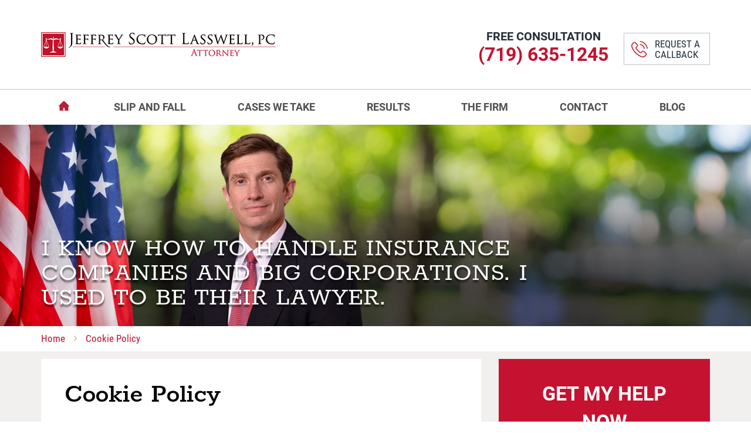

--- FILE ---
content_type: text/html; charset=UTF-8
request_url: https://jslpc.com/cookie-policy/
body_size: 16937
content:
<!DOCTYPE html>
<html lang="en-US">
<head>

<!-- Google Tag Manager -->
<script>(function(w,d,s,l,i){w[l]=w[l]||[];w[l].push({'gtm.start':
new Date().getTime(),event:'gtm.js'});var f=d.getElementsByTagName(s)[0],
j=d.createElement(s),dl=l!='dataLayer'?'&l='+l:'';j.async=true;j.src=
'https://www.googletagmanager.com/gtm.js?id='+i+dl;f.parentNode.insertBefore(j,f);
})(window,document,'script','dataLayer','GTM-WSDCNCZ');</script>
<!-- End Google Tag Manager -->

	<meta charset="UTF-8" />
		<meta http-equiv="X-UA-Compatible" content="IE=edge">
	<meta name="viewport" content="width=device-width, initial-scale=1">
	<meta name="format-detection" content="telephone=no">
	<title>Cookie Policy | Jeffrey S. Lasswell, PC</title>

<meta name="geo.region" content="US-CO" />
<meta name="geo.placename" content="Colorado Springs" />
<meta name="geo.position" content="38.8321459;-104.8263543" />
<meta name="ICBM" content="38.8321459,-104.8263543" />
<meta name="copyright" content="Jeffrey S. Lasswell, PC" />

	<link rel="shortcut icon" href="/favicon.ico">
	<link rel="stylesheet" href="https://jslpc.com/wp-content/themes/cw-theme-four/style.css">
	<link rel="pingback" href="https://jslpc.com/xmlrpc.php">
	
	<link rel="shortcut icon" href="https://jslpc.com/wp-content/themes/cw-theme-four/favicon.ico" type="image/x-icon">
    <link rel="icon" href="https://jslpc.com/wp-content/themes/cw-theme-four/favicon.ico" type="image/x-icon">
	
	
    <style type="text/css">

        .jdbanh1 {
          height: 505px;
        }
		.nav-free-consult{
			display:none;
		}
      
    </style>
	<meta name='robots' content='index, follow, max-image-preview:large, max-snippet:-1, max-video-preview:-1' />

	<!-- This site is optimized with the Yoast SEO plugin v18.8 - https://yoast.com/wordpress/plugins/seo/ -->
	<meta name="description" content="View the cookie policy for the Jeffrey S. Lasswell, PC website." />
	<link rel="canonical" href="https://jslpc.com/cookie-policy/" />
	<meta property="og:locale" content="en_US" />
	<meta property="og:type" content="article" />
	<meta property="og:title" content="Cookie Policy | Jeffrey S. Lasswell, PC" />
	<meta property="og:description" content="View the cookie policy for the Jeffrey S. Lasswell, PC website." />
	<meta property="og:url" content="https://jslpc.com/cookie-policy/" />
	<meta property="og:site_name" content="Jeffrey S. Lasswell, PC" />
	<meta property="article:publisher" content="https://www.facebook.com/Jeffrey-Scott-Lasswell-PC-103610454759414/" />
	<meta property="article:modified_time" content="2020-07-03T10:10:41+00:00" />
	<meta name="twitter:card" content="summary_large_image" />
	<meta name="twitter:site" content="@JeffreyLasswell" />
	<meta name="twitter:label1" content="Est. reading time" />
	<meta name="twitter:data1" content="6 minutes" />
	<!-- / Yoast SEO plugin. -->


<link rel="alternate" title="oEmbed (JSON)" type="application/json+oembed" href="https://jslpc.com/wp-json/oembed/1.0/embed?url=https%3A%2F%2Fjslpc.com%2Fcookie-policy%2F" />
<link rel="alternate" title="oEmbed (XML)" type="text/xml+oembed" href="https://jslpc.com/wp-json/oembed/1.0/embed?url=https%3A%2F%2Fjslpc.com%2Fcookie-policy%2F&#038;format=xml" />
<style id='wp-img-auto-sizes-contain-inline-css' type='text/css'>
img:is([sizes=auto i],[sizes^="auto," i]){contain-intrinsic-size:3000px 1500px}
/*# sourceURL=wp-img-auto-sizes-contain-inline-css */
</style>
<link rel='stylesheet' id='q-a-plus-css' href='https://jslpc.com/wp-content/plugins/q-and-a/css/q-a-plus.css?ver=1.0.6.2' type='text/css' media='screen' />
<style id='wp-emoji-styles-inline-css' type='text/css'>

	img.wp-smiley, img.emoji {
		display: inline !important;
		border: none !important;
		box-shadow: none !important;
		height: 1em !important;
		width: 1em !important;
		margin: 0 0.07em !important;
		vertical-align: -0.1em !important;
		background: none !important;
		padding: 0 !important;
	}
/*# sourceURL=wp-emoji-styles-inline-css */
</style>
<style id='wp-block-library-inline-css' type='text/css'>
:root{--wp-block-synced-color:#7a00df;--wp-block-synced-color--rgb:122,0,223;--wp-bound-block-color:var(--wp-block-synced-color);--wp-editor-canvas-background:#ddd;--wp-admin-theme-color:#007cba;--wp-admin-theme-color--rgb:0,124,186;--wp-admin-theme-color-darker-10:#006ba1;--wp-admin-theme-color-darker-10--rgb:0,107,160.5;--wp-admin-theme-color-darker-20:#005a87;--wp-admin-theme-color-darker-20--rgb:0,90,135;--wp-admin-border-width-focus:2px}@media (min-resolution:192dpi){:root{--wp-admin-border-width-focus:1.5px}}.wp-element-button{cursor:pointer}:root .has-very-light-gray-background-color{background-color:#eee}:root .has-very-dark-gray-background-color{background-color:#313131}:root .has-very-light-gray-color{color:#eee}:root .has-very-dark-gray-color{color:#313131}:root .has-vivid-green-cyan-to-vivid-cyan-blue-gradient-background{background:linear-gradient(135deg,#00d084,#0693e3)}:root .has-purple-crush-gradient-background{background:linear-gradient(135deg,#34e2e4,#4721fb 50%,#ab1dfe)}:root .has-hazy-dawn-gradient-background{background:linear-gradient(135deg,#faaca8,#dad0ec)}:root .has-subdued-olive-gradient-background{background:linear-gradient(135deg,#fafae1,#67a671)}:root .has-atomic-cream-gradient-background{background:linear-gradient(135deg,#fdd79a,#004a59)}:root .has-nightshade-gradient-background{background:linear-gradient(135deg,#330968,#31cdcf)}:root .has-midnight-gradient-background{background:linear-gradient(135deg,#020381,#2874fc)}:root{--wp--preset--font-size--normal:16px;--wp--preset--font-size--huge:42px}.has-regular-font-size{font-size:1em}.has-larger-font-size{font-size:2.625em}.has-normal-font-size{font-size:var(--wp--preset--font-size--normal)}.has-huge-font-size{font-size:var(--wp--preset--font-size--huge)}.has-text-align-center{text-align:center}.has-text-align-left{text-align:left}.has-text-align-right{text-align:right}.has-fit-text{white-space:nowrap!important}#end-resizable-editor-section{display:none}.aligncenter{clear:both}.items-justified-left{justify-content:flex-start}.items-justified-center{justify-content:center}.items-justified-right{justify-content:flex-end}.items-justified-space-between{justify-content:space-between}.screen-reader-text{border:0;clip-path:inset(50%);height:1px;margin:-1px;overflow:hidden;padding:0;position:absolute;width:1px;word-wrap:normal!important}.screen-reader-text:focus{background-color:#ddd;clip-path:none;color:#444;display:block;font-size:1em;height:auto;left:5px;line-height:normal;padding:15px 23px 14px;text-decoration:none;top:5px;width:auto;z-index:100000}html :where(.has-border-color){border-style:solid}html :where([style*=border-top-color]){border-top-style:solid}html :where([style*=border-right-color]){border-right-style:solid}html :where([style*=border-bottom-color]){border-bottom-style:solid}html :where([style*=border-left-color]){border-left-style:solid}html :where([style*=border-width]){border-style:solid}html :where([style*=border-top-width]){border-top-style:solid}html :where([style*=border-right-width]){border-right-style:solid}html :where([style*=border-bottom-width]){border-bottom-style:solid}html :where([style*=border-left-width]){border-left-style:solid}html :where(img[class*=wp-image-]){height:auto;max-width:100%}:where(figure){margin:0 0 1em}html :where(.is-position-sticky){--wp-admin--admin-bar--position-offset:var(--wp-admin--admin-bar--height,0px)}@media screen and (max-width:600px){html :where(.is-position-sticky){--wp-admin--admin-bar--position-offset:0px}}

/*# sourceURL=wp-block-library-inline-css */
</style><style id='global-styles-inline-css' type='text/css'>
:root{--wp--preset--aspect-ratio--square: 1;--wp--preset--aspect-ratio--4-3: 4/3;--wp--preset--aspect-ratio--3-4: 3/4;--wp--preset--aspect-ratio--3-2: 3/2;--wp--preset--aspect-ratio--2-3: 2/3;--wp--preset--aspect-ratio--16-9: 16/9;--wp--preset--aspect-ratio--9-16: 9/16;--wp--preset--color--black: #000000;--wp--preset--color--cyan-bluish-gray: #abb8c3;--wp--preset--color--white: #ffffff;--wp--preset--color--pale-pink: #f78da7;--wp--preset--color--vivid-red: #cf2e2e;--wp--preset--color--luminous-vivid-orange: #ff6900;--wp--preset--color--luminous-vivid-amber: #fcb900;--wp--preset--color--light-green-cyan: #7bdcb5;--wp--preset--color--vivid-green-cyan: #00d084;--wp--preset--color--pale-cyan-blue: #8ed1fc;--wp--preset--color--vivid-cyan-blue: #0693e3;--wp--preset--color--vivid-purple: #9b51e0;--wp--preset--gradient--vivid-cyan-blue-to-vivid-purple: linear-gradient(135deg,rgb(6,147,227) 0%,rgb(155,81,224) 100%);--wp--preset--gradient--light-green-cyan-to-vivid-green-cyan: linear-gradient(135deg,rgb(122,220,180) 0%,rgb(0,208,130) 100%);--wp--preset--gradient--luminous-vivid-amber-to-luminous-vivid-orange: linear-gradient(135deg,rgb(252,185,0) 0%,rgb(255,105,0) 100%);--wp--preset--gradient--luminous-vivid-orange-to-vivid-red: linear-gradient(135deg,rgb(255,105,0) 0%,rgb(207,46,46) 100%);--wp--preset--gradient--very-light-gray-to-cyan-bluish-gray: linear-gradient(135deg,rgb(238,238,238) 0%,rgb(169,184,195) 100%);--wp--preset--gradient--cool-to-warm-spectrum: linear-gradient(135deg,rgb(74,234,220) 0%,rgb(151,120,209) 20%,rgb(207,42,186) 40%,rgb(238,44,130) 60%,rgb(251,105,98) 80%,rgb(254,248,76) 100%);--wp--preset--gradient--blush-light-purple: linear-gradient(135deg,rgb(255,206,236) 0%,rgb(152,150,240) 100%);--wp--preset--gradient--blush-bordeaux: linear-gradient(135deg,rgb(254,205,165) 0%,rgb(254,45,45) 50%,rgb(107,0,62) 100%);--wp--preset--gradient--luminous-dusk: linear-gradient(135deg,rgb(255,203,112) 0%,rgb(199,81,192) 50%,rgb(65,88,208) 100%);--wp--preset--gradient--pale-ocean: linear-gradient(135deg,rgb(255,245,203) 0%,rgb(182,227,212) 50%,rgb(51,167,181) 100%);--wp--preset--gradient--electric-grass: linear-gradient(135deg,rgb(202,248,128) 0%,rgb(113,206,126) 100%);--wp--preset--gradient--midnight: linear-gradient(135deg,rgb(2,3,129) 0%,rgb(40,116,252) 100%);--wp--preset--font-size--small: 13px;--wp--preset--font-size--medium: 20px;--wp--preset--font-size--large: 36px;--wp--preset--font-size--x-large: 42px;--wp--preset--spacing--20: 0.44rem;--wp--preset--spacing--30: 0.67rem;--wp--preset--spacing--40: 1rem;--wp--preset--spacing--50: 1.5rem;--wp--preset--spacing--60: 2.25rem;--wp--preset--spacing--70: 3.38rem;--wp--preset--spacing--80: 5.06rem;--wp--preset--shadow--natural: 6px 6px 9px rgba(0, 0, 0, 0.2);--wp--preset--shadow--deep: 12px 12px 50px rgba(0, 0, 0, 0.4);--wp--preset--shadow--sharp: 6px 6px 0px rgba(0, 0, 0, 0.2);--wp--preset--shadow--outlined: 6px 6px 0px -3px rgb(255, 255, 255), 6px 6px rgb(0, 0, 0);--wp--preset--shadow--crisp: 6px 6px 0px rgb(0, 0, 0);}:where(.is-layout-flex){gap: 0.5em;}:where(.is-layout-grid){gap: 0.5em;}body .is-layout-flex{display: flex;}.is-layout-flex{flex-wrap: wrap;align-items: center;}.is-layout-flex > :is(*, div){margin: 0;}body .is-layout-grid{display: grid;}.is-layout-grid > :is(*, div){margin: 0;}:where(.wp-block-columns.is-layout-flex){gap: 2em;}:where(.wp-block-columns.is-layout-grid){gap: 2em;}:where(.wp-block-post-template.is-layout-flex){gap: 1.25em;}:where(.wp-block-post-template.is-layout-grid){gap: 1.25em;}.has-black-color{color: var(--wp--preset--color--black) !important;}.has-cyan-bluish-gray-color{color: var(--wp--preset--color--cyan-bluish-gray) !important;}.has-white-color{color: var(--wp--preset--color--white) !important;}.has-pale-pink-color{color: var(--wp--preset--color--pale-pink) !important;}.has-vivid-red-color{color: var(--wp--preset--color--vivid-red) !important;}.has-luminous-vivid-orange-color{color: var(--wp--preset--color--luminous-vivid-orange) !important;}.has-luminous-vivid-amber-color{color: var(--wp--preset--color--luminous-vivid-amber) !important;}.has-light-green-cyan-color{color: var(--wp--preset--color--light-green-cyan) !important;}.has-vivid-green-cyan-color{color: var(--wp--preset--color--vivid-green-cyan) !important;}.has-pale-cyan-blue-color{color: var(--wp--preset--color--pale-cyan-blue) !important;}.has-vivid-cyan-blue-color{color: var(--wp--preset--color--vivid-cyan-blue) !important;}.has-vivid-purple-color{color: var(--wp--preset--color--vivid-purple) !important;}.has-black-background-color{background-color: var(--wp--preset--color--black) !important;}.has-cyan-bluish-gray-background-color{background-color: var(--wp--preset--color--cyan-bluish-gray) !important;}.has-white-background-color{background-color: var(--wp--preset--color--white) !important;}.has-pale-pink-background-color{background-color: var(--wp--preset--color--pale-pink) !important;}.has-vivid-red-background-color{background-color: var(--wp--preset--color--vivid-red) !important;}.has-luminous-vivid-orange-background-color{background-color: var(--wp--preset--color--luminous-vivid-orange) !important;}.has-luminous-vivid-amber-background-color{background-color: var(--wp--preset--color--luminous-vivid-amber) !important;}.has-light-green-cyan-background-color{background-color: var(--wp--preset--color--light-green-cyan) !important;}.has-vivid-green-cyan-background-color{background-color: var(--wp--preset--color--vivid-green-cyan) !important;}.has-pale-cyan-blue-background-color{background-color: var(--wp--preset--color--pale-cyan-blue) !important;}.has-vivid-cyan-blue-background-color{background-color: var(--wp--preset--color--vivid-cyan-blue) !important;}.has-vivid-purple-background-color{background-color: var(--wp--preset--color--vivid-purple) !important;}.has-black-border-color{border-color: var(--wp--preset--color--black) !important;}.has-cyan-bluish-gray-border-color{border-color: var(--wp--preset--color--cyan-bluish-gray) !important;}.has-white-border-color{border-color: var(--wp--preset--color--white) !important;}.has-pale-pink-border-color{border-color: var(--wp--preset--color--pale-pink) !important;}.has-vivid-red-border-color{border-color: var(--wp--preset--color--vivid-red) !important;}.has-luminous-vivid-orange-border-color{border-color: var(--wp--preset--color--luminous-vivid-orange) !important;}.has-luminous-vivid-amber-border-color{border-color: var(--wp--preset--color--luminous-vivid-amber) !important;}.has-light-green-cyan-border-color{border-color: var(--wp--preset--color--light-green-cyan) !important;}.has-vivid-green-cyan-border-color{border-color: var(--wp--preset--color--vivid-green-cyan) !important;}.has-pale-cyan-blue-border-color{border-color: var(--wp--preset--color--pale-cyan-blue) !important;}.has-vivid-cyan-blue-border-color{border-color: var(--wp--preset--color--vivid-cyan-blue) !important;}.has-vivid-purple-border-color{border-color: var(--wp--preset--color--vivid-purple) !important;}.has-vivid-cyan-blue-to-vivid-purple-gradient-background{background: var(--wp--preset--gradient--vivid-cyan-blue-to-vivid-purple) !important;}.has-light-green-cyan-to-vivid-green-cyan-gradient-background{background: var(--wp--preset--gradient--light-green-cyan-to-vivid-green-cyan) !important;}.has-luminous-vivid-amber-to-luminous-vivid-orange-gradient-background{background: var(--wp--preset--gradient--luminous-vivid-amber-to-luminous-vivid-orange) !important;}.has-luminous-vivid-orange-to-vivid-red-gradient-background{background: var(--wp--preset--gradient--luminous-vivid-orange-to-vivid-red) !important;}.has-very-light-gray-to-cyan-bluish-gray-gradient-background{background: var(--wp--preset--gradient--very-light-gray-to-cyan-bluish-gray) !important;}.has-cool-to-warm-spectrum-gradient-background{background: var(--wp--preset--gradient--cool-to-warm-spectrum) !important;}.has-blush-light-purple-gradient-background{background: var(--wp--preset--gradient--blush-light-purple) !important;}.has-blush-bordeaux-gradient-background{background: var(--wp--preset--gradient--blush-bordeaux) !important;}.has-luminous-dusk-gradient-background{background: var(--wp--preset--gradient--luminous-dusk) !important;}.has-pale-ocean-gradient-background{background: var(--wp--preset--gradient--pale-ocean) !important;}.has-electric-grass-gradient-background{background: var(--wp--preset--gradient--electric-grass) !important;}.has-midnight-gradient-background{background: var(--wp--preset--gradient--midnight) !important;}.has-small-font-size{font-size: var(--wp--preset--font-size--small) !important;}.has-medium-font-size{font-size: var(--wp--preset--font-size--medium) !important;}.has-large-font-size{font-size: var(--wp--preset--font-size--large) !important;}.has-x-large-font-size{font-size: var(--wp--preset--font-size--x-large) !important;}
/*# sourceURL=global-styles-inline-css */
</style>

<style id='classic-theme-styles-inline-css' type='text/css'>
/*! This file is auto-generated */
.wp-block-button__link{color:#fff;background-color:#32373c;border-radius:9999px;box-shadow:none;text-decoration:none;padding:calc(.667em + 2px) calc(1.333em + 2px);font-size:1.125em}.wp-block-file__button{background:#32373c;color:#fff;text-decoration:none}
/*# sourceURL=/wp-includes/css/classic-themes.min.css */
</style>
<link rel='stylesheet' id='legal-optimized-style-css' href='https://jslpc.com/wp-content/themes/cw-theme-four/assets/dist/css/theme.css?ver=1.2.6' type='text/css' media='all' />
<script type="text/javascript" src="https://jslpc.com/wp-includes/js/jquery/jquery.min.js?ver=3.7.1" id="jquery-core-js"></script>
<script type="text/javascript" src="https://jslpc.com/wp-includes/js/jquery/jquery-migrate.min.js?ver=3.4.1" id="jquery-migrate-js"></script>
<link rel="https://api.w.org/" href="https://jslpc.com/wp-json/" /><link rel="alternate" title="JSON" type="application/json" href="https://jslpc.com/wp-json/wp/v2/pages/67" /><link rel='shortlink' href='https://jslpc.com/?p=67' />
<!-- Q & A -->
		<noscript><link rel="stylesheet" type="text/css" href="https://jslpc.com/wp-content/plugins/q-and-a/css/q-a-plus-noscript.css?ver=1.0.6.2" /></noscript><!-- Q & A --><link rel="preload" href="//fonts.gstatic.com/s/robotocondensed/v16/ieVl2ZhZI2eCN5jzbjEETS9weq8-19K7DQk6YvM.woff2" as="font" type="font/woff2" crossorigin="anonymous"><link rel="preload" href="//fonts.gstatic.com/s/roboto/v18/KFOlCnqEu92Fr1MmSU5fBBc4AMP6lQ.woff2" as="font" type="font/woff2" crossorigin="anonymous"><link rel="preload" href="//fonts.gstatic.com/s/robotocondensed/v16/ieVi2ZhZI2eCN5jzbjEETS9weq8-33mZGCQYb9lecyU.woff2" as="font" type="font/woff2" crossorigin="anonymous"><link rel="preload" href="//fonts.gstatic.com/s/robotocondensed/v16/ieVi2ZhZI2eCN5jzbjEETS9weq8-32meGCQYb9lecyU.woff2" as="font" type="font/woff2" crossorigin="anonymous"><link rel="preload" href="//fonts.gstatic.com/s/roboto/v18/KFOlCnqEu92Fr1MmSU5fBBc4AMP6lQ.woff2" as="font" type="font/woff2" crossorigin="anonymous"><link rel="preload" href="https://jslpc.com/wp-content/themes/cw-theme-four/assets/fonts/fontawesome-webfont.woff2" as="font" type="font/woff2" crossorigin="anonymous"><style type="text/css">.recentcomments a{display:inline !important;padding:0 !important;margin:0 !important;}</style><style type="text/css">.saboxplugin-wrap{-webkit-box-sizing:border-box;-moz-box-sizing:border-box;-ms-box-sizing:border-box;box-sizing:border-box;border:1px solid #eee;width:100%;clear:both;display:block;overflow:hidden;word-wrap:break-word;position:relative}.saboxplugin-wrap .saboxplugin-gravatar{float:left;padding:0 20px 20px 20px}.saboxplugin-wrap .saboxplugin-gravatar img{max-width:100px;height:auto;border-radius:0;}.saboxplugin-wrap .saboxplugin-authorname{font-size:18px;line-height:1;margin:20px 0 0 20px;display:block}.saboxplugin-wrap .saboxplugin-authorname a{text-decoration:none}.saboxplugin-wrap .saboxplugin-authorname a:focus{outline:0}.saboxplugin-wrap .saboxplugin-desc{display:block;margin:5px 20px}.saboxplugin-wrap .saboxplugin-desc a{text-decoration:underline}.saboxplugin-wrap .saboxplugin-desc p{margin:5px 0 12px}.saboxplugin-wrap .saboxplugin-web{margin:0 20px 15px;text-align:left}.saboxplugin-wrap .sab-web-position{text-align:right}.saboxplugin-wrap .saboxplugin-web a{color:#ccc;text-decoration:none}.saboxplugin-wrap .saboxplugin-socials{position:relative;display:block;background:#fcfcfc;padding:5px;border-top:1px solid #eee}.saboxplugin-wrap .saboxplugin-socials a svg{width:20px;height:20px}.saboxplugin-wrap .saboxplugin-socials a svg .st2{fill:#fff; transform-origin:center center;}.saboxplugin-wrap .saboxplugin-socials a svg .st1{fill:rgba(0,0,0,.3)}.saboxplugin-wrap .saboxplugin-socials a:hover{opacity:.8;-webkit-transition:opacity .4s;-moz-transition:opacity .4s;-o-transition:opacity .4s;transition:opacity .4s;box-shadow:none!important;-webkit-box-shadow:none!important}.saboxplugin-wrap .saboxplugin-socials .saboxplugin-icon-color{box-shadow:none;padding:0;border:0;-webkit-transition:opacity .4s;-moz-transition:opacity .4s;-o-transition:opacity .4s;transition:opacity .4s;display:inline-block;color:#fff;font-size:0;text-decoration:inherit;margin:5px;-webkit-border-radius:0;-moz-border-radius:0;-ms-border-radius:0;-o-border-radius:0;border-radius:0;overflow:hidden}.saboxplugin-wrap .saboxplugin-socials .saboxplugin-icon-grey{text-decoration:inherit;box-shadow:none;position:relative;display:-moz-inline-stack;display:inline-block;vertical-align:middle;zoom:1;margin:10px 5px;color:#444;fill:#444}.clearfix:after,.clearfix:before{content:' ';display:table;line-height:0;clear:both}.ie7 .clearfix{zoom:1}.saboxplugin-socials.sabox-colored .saboxplugin-icon-color .sab-twitch{border-color:#38245c}.saboxplugin-socials.sabox-colored .saboxplugin-icon-color .sab-addthis{border-color:#e91c00}.saboxplugin-socials.sabox-colored .saboxplugin-icon-color .sab-behance{border-color:#003eb0}.saboxplugin-socials.sabox-colored .saboxplugin-icon-color .sab-delicious{border-color:#06c}.saboxplugin-socials.sabox-colored .saboxplugin-icon-color .sab-deviantart{border-color:#036824}.saboxplugin-socials.sabox-colored .saboxplugin-icon-color .sab-digg{border-color:#00327c}.saboxplugin-socials.sabox-colored .saboxplugin-icon-color .sab-dribbble{border-color:#ba1655}.saboxplugin-socials.sabox-colored .saboxplugin-icon-color .sab-facebook{border-color:#1e2e4f}.saboxplugin-socials.sabox-colored .saboxplugin-icon-color .sab-flickr{border-color:#003576}.saboxplugin-socials.sabox-colored .saboxplugin-icon-color .sab-github{border-color:#264874}.saboxplugin-socials.sabox-colored .saboxplugin-icon-color .sab-google{border-color:#0b51c5}.saboxplugin-socials.sabox-colored .saboxplugin-icon-color .sab-googleplus{border-color:#96271a}.saboxplugin-socials.sabox-colored .saboxplugin-icon-color .sab-html5{border-color:#902e13}.saboxplugin-socials.sabox-colored .saboxplugin-icon-color .sab-instagram{border-color:#1630aa}.saboxplugin-socials.sabox-colored .saboxplugin-icon-color .sab-linkedin{border-color:#00344f}.saboxplugin-socials.sabox-colored .saboxplugin-icon-color .sab-pinterest{border-color:#5b040e}.saboxplugin-socials.sabox-colored .saboxplugin-icon-color .sab-reddit{border-color:#992900}.saboxplugin-socials.sabox-colored .saboxplugin-icon-color .sab-rss{border-color:#a43b0a}.saboxplugin-socials.sabox-colored .saboxplugin-icon-color .sab-sharethis{border-color:#5d8420}.saboxplugin-socials.sabox-colored .saboxplugin-icon-color .sab-skype{border-color:#00658a}.saboxplugin-socials.sabox-colored .saboxplugin-icon-color .sab-soundcloud{border-color:#995200}.saboxplugin-socials.sabox-colored .saboxplugin-icon-color .sab-spotify{border-color:#0f612c}.saboxplugin-socials.sabox-colored .saboxplugin-icon-color .sab-stackoverflow{border-color:#a95009}.saboxplugin-socials.sabox-colored .saboxplugin-icon-color .sab-steam{border-color:#006388}.saboxplugin-socials.sabox-colored .saboxplugin-icon-color .sab-user_email{border-color:#b84e05}.saboxplugin-socials.sabox-colored .saboxplugin-icon-color .sab-stumbleUpon{border-color:#9b280e}.saboxplugin-socials.sabox-colored .saboxplugin-icon-color .sab-tumblr{border-color:#10151b}.saboxplugin-socials.sabox-colored .saboxplugin-icon-color .sab-twitter{border-color:#0967a0}.saboxplugin-socials.sabox-colored .saboxplugin-icon-color .sab-vimeo{border-color:#0d7091}.saboxplugin-socials.sabox-colored .saboxplugin-icon-color .sab-windows{border-color:#003f71}.saboxplugin-socials.sabox-colored .saboxplugin-icon-color .sab-whatsapp{border-color:#003f71}.saboxplugin-socials.sabox-colored .saboxplugin-icon-color .sab-wordpress{border-color:#0f3647}.saboxplugin-socials.sabox-colored .saboxplugin-icon-color .sab-yahoo{border-color:#14002d}.saboxplugin-socials.sabox-colored .saboxplugin-icon-color .sab-youtube{border-color:#900}.saboxplugin-socials.sabox-colored .saboxplugin-icon-color .sab-xing{border-color:#000202}.saboxplugin-socials.sabox-colored .saboxplugin-icon-color .sab-mixcloud{border-color:#2475a0}.saboxplugin-socials.sabox-colored .saboxplugin-icon-color .sab-vk{border-color:#243549}.saboxplugin-socials.sabox-colored .saboxplugin-icon-color .sab-medium{border-color:#00452c}.saboxplugin-socials.sabox-colored .saboxplugin-icon-color .sab-quora{border-color:#420e00}.saboxplugin-socials.sabox-colored .saboxplugin-icon-color .sab-meetup{border-color:#9b181c}.saboxplugin-socials.sabox-colored .saboxplugin-icon-color .sab-goodreads{border-color:#000}.saboxplugin-socials.sabox-colored .saboxplugin-icon-color .sab-snapchat{border-color:#999700}.saboxplugin-socials.sabox-colored .saboxplugin-icon-color .sab-500px{border-color:#00557f}.saboxplugin-socials.sabox-colored .saboxplugin-icon-color .sab-mastodont{border-color:#185886}.sabox-plus-item{margin-bottom:20px}@media screen and (max-width:480px){.saboxplugin-wrap{text-align:center}.saboxplugin-wrap .saboxplugin-gravatar{float:none;padding:20px 0;text-align:center;margin:0 auto;display:block}.saboxplugin-wrap .saboxplugin-gravatar img{float:none;display:inline-block;display:-moz-inline-stack;vertical-align:middle;zoom:1}.saboxplugin-wrap .saboxplugin-desc{margin:0 10px 20px;text-align:center}.saboxplugin-wrap .saboxplugin-authorname{text-align:center;margin:10px 0 20px}}body .saboxplugin-authorname a,body .saboxplugin-authorname a:hover{box-shadow:none;-webkit-box-shadow:none}a.sab-profile-edit{font-size:16px!important;line-height:1!important}.sab-edit-settings a,a.sab-profile-edit{color:#0073aa!important;box-shadow:none!important;-webkit-box-shadow:none!important}.sab-edit-settings{margin-right:15px;position:absolute;right:0;z-index:2;bottom:10px;line-height:20px}.sab-edit-settings i{margin-left:5px}.saboxplugin-socials{line-height:1!important}.rtl .saboxplugin-wrap .saboxplugin-gravatar{float:right}.rtl .saboxplugin-wrap .saboxplugin-authorname{display:flex;align-items:center}.rtl .saboxplugin-wrap .saboxplugin-authorname .sab-profile-edit{margin-right:10px}.rtl .sab-edit-settings{right:auto;left:0}img.sab-custom-avatar{max-width:75px;}.saboxplugin-wrap {margin-top:0px; margin-bottom:0px; padding: 0px 0px }.saboxplugin-wrap .saboxplugin-authorname {font-size:18px; line-height:25px;}.saboxplugin-wrap .saboxplugin-desc p, .saboxplugin-wrap .saboxplugin-desc {font-size:14px !important; line-height:21px !important;}.saboxplugin-wrap .saboxplugin-web {font-size:14px;}.saboxplugin-wrap .saboxplugin-socials a svg {width:18px;height:18px;}</style>	<script src="https://www.google.com/recaptcha/api.js"></script>
</head>

<body class="wp-singular page-template-default page page-id-67 wp-theme-cw-theme-core wp-child-theme-cw-theme-four">
<!-- Google Tag Manager (noscript) -->
<noscript><iframe src="https://www.googletagmanager.com/ns.html?id=GTM-WSDCNCZ"
height="0" width="0" style="display:none;visibility:hidden"></iframe></noscript>
<!-- End Google Tag Manager (noscript) -->
<a href="#main-wrapper" class="skiplink">Skip Navigation</a>
	<nav class="jd visible-xs mobile affix" data-spy="affix" data-offset-top="53" data-offset-bottom="0">
		<ul>
			<div class="mobile-buttons">
				<li><a href="https://jslpc.com/about-us/">About Us</a></li>				<li><a href="https://jslpc.com/contact-us/">Contact Us</a></li>			</div>
			<li>
				<button type="button" class="navbar-toggle" data-toggle="sidebar" data-target=".sidebar">
					<span class="sr-only">Toggle navigation</span>
					<span class="icon-bar"></span>
					<span class="icon-bar"></span>
					<span class="icon-bar"></span>
				</button>
			</li>
		</ul>
		<div class="clearfix"></div>
	</nav>
	<div class="visible-xs sidebar sidebar-right sidebar-animate">
		<ul id="mob-nav" class="menu"><li id="menu-item-517" class="menu-item menu-item-type-post_type menu-item-object-page menu-item-home menu-item-517"><a href="https://jslpc.com/"><span></span> Home</a></li>
<li id="menu-item-1623" class="menu-item menu-item-type-post_type menu-item-object-page menu-item-1623"><a href="https://jslpc.com/slip-and-fall-lawyer/">Slip and Fall</a></li>
<li id="menu-item-523" class="menu-item menu-item-type-custom menu-item-object-custom menu-item-has-children menu-item-523"><a href="#">Cases We Take</a>
<ul class="sub-menu">
	<li id="menu-item-1621" class="menu-item menu-item-type-post_type menu-item-object-page menu-item-1621"><a href="https://jslpc.com/premises-liability-lawyer/">Premises Liability</a></li>
	<li id="menu-item-1625" class="menu-item menu-item-type-post_type menu-item-object-page menu-item-1625"><a href="https://jslpc.com/personal-injury/">Personal Injury</a></li>
	<li id="menu-item-519" class="menu-item menu-item-type-post_type menu-item-object-page menu-item-519"><a href="https://jslpc.com/traffic-collisions/car-accident-lawyer/">Car Accidents</a></li>
	<li id="menu-item-1629" class="menu-item menu-item-type-post_type menu-item-object-page menu-item-1629"><a href="https://jslpc.com/traffic-collisions/truck-accident-lawyer/">Truck Accidents</a></li>
	<li id="menu-item-1631" class="menu-item menu-item-type-post_type menu-item-object-page menu-item-1631"><a href="https://jslpc.com/traffic-collisions/motorcycle-accident-lawyer/">Motorcycle Accidents</a></li>
	<li id="menu-item-1817" class="menu-item menu-item-type-post_type menu-item-object-page menu-item-1817"><a href="https://jslpc.com/traffic-collisions/bicycle-accident-lawyer/">Bicycle Accidents</a></li>
	<li id="menu-item-1619" class="menu-item menu-item-type-post_type menu-item-object-page menu-item-1619"><a href="https://jslpc.com/legal-services/">See All Legal Services</a></li>
</ul>
</li>
<li id="menu-item-521" class="menu-item menu-item-type-post_type menu-item-object-page menu-item-521"><a href="https://jslpc.com/case-results/">Results</a></li>
<li id="menu-item-1724" class="menu-item menu-item-type-custom menu-item-object-custom menu-item-has-children menu-item-1724"><a href="#">The Firm</a>
<ul class="sub-menu">
	<li id="menu-item-525" class="menu-item menu-item-type-post_type menu-item-object-page menu-item-525"><a href="https://jslpc.com/about-us/">About Our Firm</a></li>
	<li id="menu-item-1726" class="menu-item menu-item-type-post_type menu-item-object-page menu-item-1726"><a href="https://jslpc.com/attorneys/jeffrey-scott-lasswell/">Jeffrey Scott Lasswell</a></li>
	<li id="menu-item-2033" class="menu-item menu-item-type-post_type menu-item-object-page menu-item-2033"><a href="https://jslpc.com/testimonials/">Testimonials</a></li>
</ul>
</li>
<li id="menu-item-529" class="menu-item menu-item-type-post_type menu-item-object-page menu-item-529"><a href="https://jslpc.com/contact-us/">Contact</a></li>
<li id="menu-item-8647" class="menu-item menu-item-type-post_type menu-item-object-page menu-item-8647"><a href="https://jslpc.com/blog/">Blog</a></li>
</ul>	</div>
	<header>
		<section id="top-bar">
			<div class="container">
				<div class="row">
					<div class="col-sm-5" data-mh="top-bar" style="height: 92px;">
						<a href="https://jslpc.com"><img src="https://jslpc.com/wp-content/uploads/2020/06/Lasswell-logo-400.png" alt="Main Logo" class="logo"></a>
					</div>
					<div class="col-sm-7 hidden-xs" data-mh="top-bar">
						<ul class="contact-list">
							<li><span>Free Consultation</span> <a href="tel:7196351245">(719) 635-1245</a></li>
							<li><a href="/contact-us/" class="but but-5 " style="background-image: url('https://jslpc.com/wp-content/themes/cw-theme-four/assets/images/phone-call-white-icon.png">Request a <br />Callback</a></li>													</ul>
					</div>
				</div>
			</div>
		</section>
		<nav class="hidden-xs" data-spy="affix" data-offset-top="150" data-offset-bottom="200" id="main-nav">
			<div class="container">
				<ul id="nav" class="menu"><li class="menu-item menu-item-type-post_type menu-item-object-page menu-item-home menu-item-517"><a href="https://jslpc.com/"><span></span> Home</a></li>
<li class="menu-item menu-item-type-post_type menu-item-object-page menu-item-1623"><a href="https://jslpc.com/slip-and-fall-lawyer/">Slip and Fall</a></li>
<li class="menu-item menu-item-type-custom menu-item-object-custom menu-item-has-children menu-item-523"><a href="#">Cases We Take</a>
<ul class="sub-menu">
	<li class="menu-item menu-item-type-post_type menu-item-object-page menu-item-1621"><a href="https://jslpc.com/premises-liability-lawyer/">Premises Liability</a></li>
	<li class="menu-item menu-item-type-post_type menu-item-object-page menu-item-1625"><a href="https://jslpc.com/personal-injury/">Personal Injury</a></li>
	<li class="menu-item menu-item-type-post_type menu-item-object-page menu-item-519"><a href="https://jslpc.com/traffic-collisions/car-accident-lawyer/">Car Accidents</a></li>
	<li class="menu-item menu-item-type-post_type menu-item-object-page menu-item-1629"><a href="https://jslpc.com/traffic-collisions/truck-accident-lawyer/">Truck Accidents</a></li>
	<li class="menu-item menu-item-type-post_type menu-item-object-page menu-item-1631"><a href="https://jslpc.com/traffic-collisions/motorcycle-accident-lawyer/">Motorcycle Accidents</a></li>
	<li class="menu-item menu-item-type-post_type menu-item-object-page menu-item-1817"><a href="https://jslpc.com/traffic-collisions/bicycle-accident-lawyer/">Bicycle Accidents</a></li>
	<li class="menu-item menu-item-type-post_type menu-item-object-page menu-item-1619"><a href="https://jslpc.com/legal-services/">See All Legal Services</a></li>
</ul>
</li>
<li class="menu-item menu-item-type-post_type menu-item-object-page menu-item-521"><a href="https://jslpc.com/case-results/">Results</a></li>
<li class="menu-item menu-item-type-custom menu-item-object-custom menu-item-has-children menu-item-1724"><a href="#">The Firm</a>
<ul class="sub-menu">
	<li class="menu-item menu-item-type-post_type menu-item-object-page menu-item-525"><a href="https://jslpc.com/about-us/">About Our Firm</a></li>
	<li class="menu-item menu-item-type-post_type menu-item-object-page menu-item-1726"><a href="https://jslpc.com/attorneys/jeffrey-scott-lasswell/">Jeffrey Scott Lasswell</a></li>
	<li class="menu-item menu-item-type-post_type menu-item-object-page menu-item-2033"><a href="https://jslpc.com/testimonials/">Testimonials</a></li>
</ul>
</li>
<li class="menu-item menu-item-type-post_type menu-item-object-page menu-item-529"><a href="https://jslpc.com/contact-us/">Contact</a></li>
<li class="menu-item menu-item-type-post_type menu-item-object-page menu-item-8647"><a href="https://jslpc.com/blog/">Blog</a></li>
</ul>				<span class="nav-free-consult hidden-xs" style="display:none;"><span>Free Consultation</span> 
				<a href="tel:7196351245">
				(719) 635-1245</a></span>
			</div>
		</nav>
		    <section id="hero" class="page  style-2" style="background-image: url('https://jslpc.com/wp-content/uploads/2020/06/jeffrey-scott-lasswell-banner-1.jpg')" data-mh="hero-container">
          <div class="container">
            <div class="row">
              <div class="col-sm-9" data-mh="hero-container">
                                <div class="left">
                  <div class="hero-title">I KNOW HOW TO HANDLE INSURANCE COMPANIES AND BIG CORPORATIONS. I USED TO BE THEIR LAWYER.                                        </div>
                                  </div>
              </div>
              <div class="col-sm-3 hidden-xs">
                <div class="right" data-mh="hero-container">
                                  </div>
              </div>
            </div>
          </div>
        </section>
  		<section id="breadcrumbs" class="hidden-xs">
  <div class="container">
    <div class="row">
      <div class="col-sm-12">
        <ul><li><span><span><a href="https://jslpc.com/">Home</a> </li><li> <span class="breadcrumb_last" aria-current="page">Cookie Policy</span></span></span></li></ul>      </div>
    </div>
  </div>
</section>
		<section id="tap-buttons" class="visible-xs">
  <div class="container">
      <div class="row">
                  <div class="col-xs-6">
            <a href="tel:7196351245" class="but but-1">Tap to Call</a>
          </div>
                          <div class="col-xs-6">
            <a href="https://goo.gl/maps/nmquTuhXJRiaD8ge8" class="but but-1">Directions</a>
          </div>
              </div>
      <div class="row">
          <div class="col-xs-12" style="margin-bottom: 15px;">
            <a href="sms://7192495613" class="but but-1">Tap to text</a>
          </div>
      </div>
  </div>
</section>
	</header>
	<main class="page" id="main-wrapper">
<div class="container">
  <div class="row">
        <article class="col-md-8">
                  <div class="content col-sm-12 white">
            <h1>Cookie Policy</h1>
                        <p><strong>Last updated May 26, 2020</strong></p>
<p>This Cookie Policy explains how Jeffrey S. Lasswell, PC (&#8220;<strong>Company</strong>&#8220;, &#8220;<strong>we</strong>&#8220;, &#8220;<strong>us</strong>&#8220;, and &#8220;<strong>our</strong>&#8220;) uses cookies and similar technologies to recognize you when you visit our websites at <a href="https://jslpc.com/">https://jslpc.com/</a>, (&#8220;Websites&#8221;). It explains what these technologies are and why we use them, as well as your rights to control our use of them.</p>
<p>In some cases we may use cookies to collect personal information, or that becomes personal information if we combine it with other information.</p>
<h2>What are cookies?</h2>
<p>Cookies are small data files that are placed on your computer or mobile device when you visit a website. Cookies are widely used by website owners in order to make their websites work, or to work more efficiently, as well as to provide reporting information.</p>
<p>Cookies set by the website owner (in this case, Jeffrey S. Lasswell, PC) are called &#8220;first party cookies&#8221;. Cookies set by parties other than the website owner are called &#8220;third party cookies&#8221;. Third party cookies enable third party features or functionality to be provided on or through the website (e.g. like advertising, interactive content and analytics). The parties that set these third party cookies can recognize your computer both when it visits the website in question and also when it visits certain other websites.</p>
<h2>Why do we use cookies?</h2>
<p>We use first and third party cookies for several reasons. Some cookies are required for technical reasons in order for our Websites to operate, and we refer to these as &#8220;essential&#8221; or &#8220;strictly necessary&#8221; cookies. Other cookies also enable us to track and target the interests of our users to enhance the experience on our Online Properties. Third parties serve cookies through our Websites for advertising, analytics and other purposes. This is described in more detail below.</p>
<p>The specific types of first and third party cookies served through our Websites and the purposes they perform are described below (please note that the specific cookies served may vary depending on the specific Online Properties you visit):</p>
<h3>How can I control cookies?</h3>
<p>You have the right to decide whether to accept or reject cookies. You can exercise your cookie rights by setting your preferences in the Cookie Consent Manager. The Cookie Consent Manager allows you to select which categories of cookies you accept or reject. Essential cookies cannot be rejected as they are strictly necessary to provide you with services.</p>
<p>The Cookie Consent Manager can be found in the notification banner and on our website. If you choose to reject cookies, you may still use our website though your access to some functionality and areas of our website may be restricted. You may also set or amend your web browser controls to accept or refuse cookies. As the means by which you can refuse cookies through your web browser controls vary from browser-to-browser, you should visit your browser&#8217;s help menu for more information.</p>
<p>In addition, most advertising networks offer you a way to opt out of targeted advertising. If you would like to find out more information, please visit <a href="http://www.aboutads.info/choices/" target="_blank" rel="noopener noreferrer">http://www.aboutads.info/choices/</a> or <a href="http://www.youronlinechoices.com" target="_blank" rel="noopener noreferrer">http://www.youronlinechoices.com</a>.</p>
<p>The specific types of first and third party cookies served through our Websites and the purposes they perform are described in the table below (please note that the specific cookies served may vary depending on the specific Online Properties you visit):</p>
<p><strong>Essential website cookies:</strong></p>
<p>These cookies are strictly necessary to provide you with services available through our Websites and to use some of its features, such as access to secure areas.</p>
<p>Name: __tlbcpv<br />
Purpose: Used to record unique visitor views of the consent banner.<br />
Provider: .termly.io<br />
Service: Termly View Service Privacy Policy<br />
Country: United States<br />
Type: http_cookie<br />
Expires in: 1 year</p>
<h2>What about other tracking technologies, like web beacons?</h2>
<p>Cookies are not the only way to recognize or track visitors to a website. We may use other, similar technologies from time to time, like web beacons (sometimes called &#8220;tracking pixels&#8221; or &#8220;clear gifs&#8221;). These are tiny graphics files that contain a unique identifier that enable us to recognize when someone has visited our Websites or opened an e-mail including them. This allows us, for example, to monitor the traffic patterns of users from one page within a website to another, to deliver or communicate with cookies, to understand whether you have come to the website from an online advertisement displayed on a third-party website, to improve site performance, and to measure the success of e-mail marketing campaigns. In many instances, these technologies are reliant on cookies to function properly, and so declining cookies will impair their functioning.</p>
<h2>Do you use Flash cookies or Local Shared Objects?</h2>
<p>Websites may also use so-called &#8220;Flash Cookies&#8221; (also known as Local Shared Objects or &#8220;LSOs&#8221;) to, among other things, collect and store information about your use of our services, fraud prevention and for other site operations.</p>
<p>If you do not want Flash Cookies stored on your computer, you can adjust the settings of your Flash player to block Flash Cookies storage using the tools contained in the Website Storage Settings Panel. You can also control Flash Cookies by going to the Global Storage Settings Panel and following the instructions (which may include instructions that explain, for example, how to delete existing Flash Cookies (referred to &#8220;information&#8221; on the Macromedia site), how to prevent Flash LSOs from being placed on your computer without your being asked, and (for Flash Player 8 and later) how to block Flash Cookies that are not being delivered by the operator of the page you are on at the time).</p>
<p>Please note that setting the Flash Player to restrict or limit acceptance of Flash Cookies may reduce or impede the functionality of some Flash applications, including, potentially, Flash applications used in connection with our services or online content.</p>
<h2>Do you serve targeted advertising?</h2>
<p>Third parties may serve cookies on your computer or mobile device to serve advertising through our Websites. These companies may use information about your visits to this and other websites in order to provide relevant advertisements about goods and services that you may be interested in. They may also employ technology that is used to measure the effectiveness of advertisements. This can be accomplished by them using cookies or web beacons to collect information about your visits to this and other sites in order to provide relevant advertisements about goods and services of potential interest to you. The information collected through this process does not enable us or them to identify your name, contact details or other details that directly identify you unless you choose to provide these.</p>
<h2>How often will you update this Cookie Policy?</h2>
<p>We may update this Cookie Policy from time to time in order to reflect, for example, changes to the cookies we use or for other operational, legal or regulatory reasons. Please therefore re-visit this Cookie Policy regularly to stay informed about our use of cookies and related technologies.</p>
<p>The date at the top of this Cookie Policy indicates when it was last updated.</p>
<p>Where can I get further information?</p>
<p>If you have any questions about our use of cookies or other technologies, please email us at <a href="mailto:lasswell@s909607514.onlinehome.us" target="_blank" rel="noopener noreferrer">lasswell@s909607514.onlinehome.us</a> or by post to:</p>
<p>Jeffrey S. Lasswell, PC<br />
104 S Cascade Avenue Suite 202<br />
Colorado Springs, CO 80903<br />
United States<br />
Phone: (US)(719) 635-1245</p>
          </div>
              </article>
          <aside class="col-md-4">
        <div class="widget widget-form text-center hidden-xs hidden-sm">
  <form class="contact red block" >
    <p class="form-title">GET MY HELP NOW <span>Contact an Experienced Attorney</span></p>
    <input type="text" name="name" placeholder="Name" aria-label="Name">
    
  <div class="required">
    <input type="text" name="email" placeholder="Email" required aria-label="Email">
    <span>Required</span>
  </div>

  <div class="required">
    <input type="text" name="phone" placeholder="Phone" required aria-label="Phone">
    <span>Required</span>
  </div>

    <textarea name="message" placeholder="How may I help you?" aria-label="How may I help you?"></textarea>
    <!-- <input type="submit" value="Send to Jeffrey" aria-label="Send form to Jeffrey"> -->

    <button class="g-recaptcha sbutton" data-sitekey="6Lfa2ZEfAAAAAMk0xH963m3yCHkPzQjQCmQfr3G8" data-callback='onSubmit' data-action='submit'>Send Form to Jeffrey</button>
</form>
</div>
<div class="widget widget-team" data-mh="block">
  <div class="content green">
    <div class="header">
      <p class="fancy widget-title"><span>Meet Our Attorney</span></p>
    </div>
    <ul>
                    <li>
        <a href="https://jslpc.com/attorneys/jeffrey-scott-lasswell/">
          <img src="https://jslpc.com/wp-content/uploads/2020/07/Lasswell_18-1.jpg" alt="Jeffrey Scott Lasswell" class="img-responsive"/>
          <span class="text"><span>Jeffrey Scott Lasswell</span></span>
        </a>
      </li>
          </ul>
    <div class="clearfix"></div>
    </div>
  </div>
      </aside>
    </div>
  </div>
</main>
<footer>
		<section id="bot-bar">
		<div class="container">
			<div class="row">
				<div class="col-sm-4">
					<div class="content">
					
						<img src="https://jslpc.com/wp-content/uploads/2020/06/JSL-footer-logo-360.png" alt="Logo Footer" />						

													<div class="contact">
								<address>
									<strong>Jeffrey Scott Lasswell, PC</strong>
104 S Cascade Avenue Suite 202<br>
Colorado Springs, Colorado 80903<br>
Phone: <span class="ctm-no-swap"><a href="tel:7196351245">(719) 635-1245</a></span>								</address>
								<a href="https://goo.gl/maps/nmquTuhXJRiaD8ge8" target="_blank" class="but but-3">Directions</a>							</div>
											</div>
				</div>
				<div class="col-sm-4">
					
					<p class="footer-title">Our Communities</p><ul id="menu-communities" class="practice-areas-menu"><li id="menu-item-600" class="menu-item menu-item-type-post_type menu-item-object-community menu-item-600">Northeast Colorado Springs</li>
<li id="menu-item-599" class="menu-item menu-item-type-post_type menu-item-object-community menu-item-599">East Colorado Springs</li>
<li id="menu-item-598" class="menu-item menu-item-type-post_type menu-item-object-community menu-item-598">Southeast Colorado Springs</li>
<li id="menu-item-597" class="menu-item menu-item-type-post_type menu-item-object-community menu-item-597">Old Colorado City</li>
<li id="menu-item-596" class="menu-item menu-item-type-post_type menu-item-object-community menu-item-596">Briargate</li>
</ul>				</div>
				<div class="col-sm-4">
					<div class="content">
						<ul class="contact-list">
							<li><span>Free Consultation</span> <a href="tel:7196351245" class="">(719) 635-1245</a> </li>
							<li><a href="/contact-us/" class="but but-5 " style="background-image: url('https://jslpc.com/wp-content/themes/cw-theme-four/assets/images/phone-call-white-icon.png">Request a <br />Callback</a></li>													</ul>
						</ul>
						<div id="social">
							<p class="footer-title">Follow Us On</p>															<ul>
																		<li><a href="https://www.facebook.com/pg/Jeffrey-Scott-Lasswell-PC-103610454759414/" target="_blank" aria-label="Go to facebook profile"><i class="fa fa-facebook" aria-hidden="true"></i></a></li>
																		<li><a href="https://twitter.com/JeffreyLasswell" target="_blank" aria-label="Go to twitter profile"><i class="fa fa-twitter" aria-hidden="true"></i></a></li>
																		<li><a href="https://www.linkedin.com/in/jeff-lasswell-38ab3516a/" target="_blank" aria-label="Go to linkedin-square profile"><i class="fa fa-linkedin-square" aria-hidden="true"></i></a></li>
																	</ul>
													</div>
					</div>
				</div>
			</div>
		</div>
	</section>
			<section id="map">

						
			<style type="text/css">
				#map-canvas-big.visible {
					background-image: url('https://jslpc.com/wp-content/uploads/2020/07/jslpc-map.jpg');
				}

				@media screen and (max-width: 767px) {
					#map-canvas-big.visible {
						background-image: url('https://jslpc.com/wp-content/uploads/2020/07/jslpc-map.jpg');
					}
				}
			</style>

			<div id="map-canvas-big" class="map map-home col-xs-12 visible" data-coords=", "></div>
		</section>
		<section id="bottom-nav">
		<div class="container">
			<div class="row">
				<div class="col-md-12" data-mh="botton-nav">
					<ul id="footer-nav" class="menu"><li id="menu-item-548" class="menu-item menu-item-type-post_type menu-item-object-page menu-item-home menu-item-548"><a href="https://jslpc.com/"><span></span> Home</a></li>
<li id="menu-item-556" class="menu-item menu-item-type-post_type menu-item-object-page menu-item-556"><a rel="nofollow" href="https://jslpc.com/disclaimer/">Disclaimer</a></li>
<li id="menu-item-552" class="menu-item menu-item-type-post_type menu-item-object-page menu-item-552"><a rel="nofollow" href="https://jslpc.com/privacy-policy/">Privacy Policy</a></li>
<li id="menu-item-4761" class="menu-item menu-item-type-post_type menu-item-object-page current-menu-item page_item page-item-67 current_page_item menu-item-4761"><a href="https://jslpc.com/cookie-policy/" aria-current="page">Cookie Policy</a></li>
<li id="menu-item-554" class="menu-item menu-item-type-post_type menu-item-object-page menu-item-554"><a href="https://jslpc.com/site-map/">Site Map</a></li>
<li id="menu-item-558" class="menu-item menu-item-type-post_type menu-item-object-page menu-item-558"><a href="https://jslpc.com/contact-us/">Contact</a></li>
</ul>				</div>
							</div>
		</div>
	</section>
	
	<section id="copy">
		<div class="container">
			<div class="row">
				<div class="col-xs-12 col-md-6" data-mh="copy">
					<p>&copy; 2026 Jeffrey Scott Lasswell, PC - All Rights Reserved</p>
				</div>
				<div class="col-xs-12 col-md-6" data-mh="copy">
					<p><img src="https://jslpc.com/wp-content/themes/cw-theme-four/assets/images/cw.png" alt="Consultwebs icon logo"> Site by <a href="https://www.consultwebs.com/"  target="_blank" rel="nofollow">Consultwebs.com</a>: Law Firm Website Designers / Personal Injury Lawyer Marketing</p>
				</div>
			</div>
		</div>
	</section>
</footer>

<script type="speculationrules">
{"prefetch":[{"source":"document","where":{"and":[{"href_matches":"/*"},{"not":{"href_matches":["/wp-*.php","/wp-admin/*","/wp-content/uploads/*","/wp-content/*","/wp-content/plugins/*","/wp-content/themes/cw-theme-four/*","/wp-content/themes/cw-theme-core/*","/*\\?(.+)"]}},{"not":{"selector_matches":"a[rel~=\"nofollow\"]"}},{"not":{"selector_matches":".no-prefetch, .no-prefetch a"}}]},"eagerness":"conservative"}]}
</script>
<script type="text/javascript" src="https://jslpc.com/wp-content/plugins/q-and-a/js/q-a-plus.js?ver=1.0.6.2" id="q-a-plus-js"></script>
<script type="text/javascript" src="https://jslpc.com/wp-includes/js/comment-reply.min.js?ver=6.9" id="comment-reply-js" async="async" data-wp-strategy="async" fetchpriority="low"></script>
<script type="text/javascript" src="https://jslpc.com/wp-content/themes/cw-theme-four/assets/dist/js/vendor.js?ver=6.9" id="mix-vendor-js-js"></script>
<script type="text/javascript" src="https://jslpc.com/wp-content/themes/cw-theme-four/assets/dist/js/theme.js?ver=1.2.6" id="legal-optimized-script-js"></script>
<script id="wp-emoji-settings" type="application/json">
{"baseUrl":"https://s.w.org/images/core/emoji/17.0.2/72x72/","ext":".png","svgUrl":"https://s.w.org/images/core/emoji/17.0.2/svg/","svgExt":".svg","source":{"concatemoji":"https://jslpc.com/wp-includes/js/wp-emoji-release.min.js?ver=6.9"}}
</script>
<script type="module">
/* <![CDATA[ */
/*! This file is auto-generated */
const a=JSON.parse(document.getElementById("wp-emoji-settings").textContent),o=(window._wpemojiSettings=a,"wpEmojiSettingsSupports"),s=["flag","emoji"];function i(e){try{var t={supportTests:e,timestamp:(new Date).valueOf()};sessionStorage.setItem(o,JSON.stringify(t))}catch(e){}}function c(e,t,n){e.clearRect(0,0,e.canvas.width,e.canvas.height),e.fillText(t,0,0);t=new Uint32Array(e.getImageData(0,0,e.canvas.width,e.canvas.height).data);e.clearRect(0,0,e.canvas.width,e.canvas.height),e.fillText(n,0,0);const a=new Uint32Array(e.getImageData(0,0,e.canvas.width,e.canvas.height).data);return t.every((e,t)=>e===a[t])}function p(e,t){e.clearRect(0,0,e.canvas.width,e.canvas.height),e.fillText(t,0,0);var n=e.getImageData(16,16,1,1);for(let e=0;e<n.data.length;e++)if(0!==n.data[e])return!1;return!0}function u(e,t,n,a){switch(t){case"flag":return n(e,"\ud83c\udff3\ufe0f\u200d\u26a7\ufe0f","\ud83c\udff3\ufe0f\u200b\u26a7\ufe0f")?!1:!n(e,"\ud83c\udde8\ud83c\uddf6","\ud83c\udde8\u200b\ud83c\uddf6")&&!n(e,"\ud83c\udff4\udb40\udc67\udb40\udc62\udb40\udc65\udb40\udc6e\udb40\udc67\udb40\udc7f","\ud83c\udff4\u200b\udb40\udc67\u200b\udb40\udc62\u200b\udb40\udc65\u200b\udb40\udc6e\u200b\udb40\udc67\u200b\udb40\udc7f");case"emoji":return!a(e,"\ud83e\u1fac8")}return!1}function f(e,t,n,a){let r;const o=(r="undefined"!=typeof WorkerGlobalScope&&self instanceof WorkerGlobalScope?new OffscreenCanvas(300,150):document.createElement("canvas")).getContext("2d",{willReadFrequently:!0}),s=(o.textBaseline="top",o.font="600 32px Arial",{});return e.forEach(e=>{s[e]=t(o,e,n,a)}),s}function r(e){var t=document.createElement("script");t.src=e,t.defer=!0,document.head.appendChild(t)}a.supports={everything:!0,everythingExceptFlag:!0},new Promise(t=>{let n=function(){try{var e=JSON.parse(sessionStorage.getItem(o));if("object"==typeof e&&"number"==typeof e.timestamp&&(new Date).valueOf()<e.timestamp+604800&&"object"==typeof e.supportTests)return e.supportTests}catch(e){}return null}();if(!n){if("undefined"!=typeof Worker&&"undefined"!=typeof OffscreenCanvas&&"undefined"!=typeof URL&&URL.createObjectURL&&"undefined"!=typeof Blob)try{var e="postMessage("+f.toString()+"("+[JSON.stringify(s),u.toString(),c.toString(),p.toString()].join(",")+"));",a=new Blob([e],{type:"text/javascript"});const r=new Worker(URL.createObjectURL(a),{name:"wpTestEmojiSupports"});return void(r.onmessage=e=>{i(n=e.data),r.terminate(),t(n)})}catch(e){}i(n=f(s,u,c,p))}t(n)}).then(e=>{for(const n in e)a.supports[n]=e[n],a.supports.everything=a.supports.everything&&a.supports[n],"flag"!==n&&(a.supports.everythingExceptFlag=a.supports.everythingExceptFlag&&a.supports[n]);var t;a.supports.everythingExceptFlag=a.supports.everythingExceptFlag&&!a.supports.flag,a.supports.everything||((t=a.source||{}).concatemoji?r(t.concatemoji):t.wpemoji&&t.twemoji&&(r(t.twemoji),r(t.wpemoji)))});
//# sourceURL=https://jslpc.com/wp-includes/js/wp-emoji-loader.min.js
/* ]]> */
</script>

<!-- <link href="https://fonts.googleapis.com/css2?family=Roboto+Condensed&family=Roboto:wght@400;500;700&family=Rokkitt:wght@400;600&display=swap" rel="stylesheet"> -->

<script type="text/javascript">
   function onSubmit(token) {
     document.getElementById("form-1").submit();
   }
 </script>

<script type="text/javascript">
      jQuery("body").append("<link rel='stylesheet' id='jd-style-css'  href='/wp-content/themes/cw-theme-four/assets/dist/css/theme-font.css?ver=1.0' type='text/css' media='all' />");
</script>
<script type="text/javascript">
	if (jQuery(window).width() < 481) {
		jQuery("nav.jd").removeClass("affix");
		jQuery("nav.jd").addClass("affix-top");
	}
</script>

</body>
	<script>

    function loadCSS( href, before, media, callback ){
        "use strict";
        var ss = window.document.createElement( "link" );
        var ref = before || window.document.getElementsByTagName( "script" )[ 0 ];
        var sheets = window.document.styleSheets;
        ss.rel = "stylesheet";
        ss.href = href;
        // temporarily, set media to something non-matching to ensure it'll fetch without blocking render
        ss.media = "only x";
        // DEPRECATED
        if( callback ) {
            ss.onload = callback;
        }
        // inject link
        ref.parentNode.insertBefore( ss, ref );
        // This function sets the link's media back to `all` so that the stylesheet applies once it loads
        // It is designed to poll until document.styleSheets includes the new sheet.
        ss.onloadcssdefined = function( cb ){
            var defined;
            for( var i = 0; i < sheets.length; i++ ){
                if( sheets[ i ].href && sheets[ i ].href === ss.href ){
                    defined = true;
                }
            }
            if( defined ){
                cb();
            } else {
                setTimeout(function() {
                    ss.onloadcssdefined( cb );
                });
            }
        };
        ss.onloadcssdefined(function() {
            ss.media = media || "all";
        });
        return ss;
    }
    // use loadCSS to load fonts.css
    //loadCSS('//fonts.googleapis.com/css?family=Roboto+Condensed:300,400,700|Roboto:300,400,500,700');

    </script>
</html>


--- FILE ---
content_type: text/html; charset=utf-8
request_url: https://www.google.com/recaptcha/api2/anchor?ar=1&k=6Lfa2ZEfAAAAAMk0xH963m3yCHkPzQjQCmQfr3G8&co=aHR0cHM6Ly9qc2xwYy5jb206NDQz&hl=en&v=PoyoqOPhxBO7pBk68S4YbpHZ&size=invisible&sa=submit&anchor-ms=20000&execute-ms=30000&cb=5qdldv4fk5vf
body_size: 48603
content:
<!DOCTYPE HTML><html dir="ltr" lang="en"><head><meta http-equiv="Content-Type" content="text/html; charset=UTF-8">
<meta http-equiv="X-UA-Compatible" content="IE=edge">
<title>reCAPTCHA</title>
<style type="text/css">
/* cyrillic-ext */
@font-face {
  font-family: 'Roboto';
  font-style: normal;
  font-weight: 400;
  font-stretch: 100%;
  src: url(//fonts.gstatic.com/s/roboto/v48/KFO7CnqEu92Fr1ME7kSn66aGLdTylUAMa3GUBHMdazTgWw.woff2) format('woff2');
  unicode-range: U+0460-052F, U+1C80-1C8A, U+20B4, U+2DE0-2DFF, U+A640-A69F, U+FE2E-FE2F;
}
/* cyrillic */
@font-face {
  font-family: 'Roboto';
  font-style: normal;
  font-weight: 400;
  font-stretch: 100%;
  src: url(//fonts.gstatic.com/s/roboto/v48/KFO7CnqEu92Fr1ME7kSn66aGLdTylUAMa3iUBHMdazTgWw.woff2) format('woff2');
  unicode-range: U+0301, U+0400-045F, U+0490-0491, U+04B0-04B1, U+2116;
}
/* greek-ext */
@font-face {
  font-family: 'Roboto';
  font-style: normal;
  font-weight: 400;
  font-stretch: 100%;
  src: url(//fonts.gstatic.com/s/roboto/v48/KFO7CnqEu92Fr1ME7kSn66aGLdTylUAMa3CUBHMdazTgWw.woff2) format('woff2');
  unicode-range: U+1F00-1FFF;
}
/* greek */
@font-face {
  font-family: 'Roboto';
  font-style: normal;
  font-weight: 400;
  font-stretch: 100%;
  src: url(//fonts.gstatic.com/s/roboto/v48/KFO7CnqEu92Fr1ME7kSn66aGLdTylUAMa3-UBHMdazTgWw.woff2) format('woff2');
  unicode-range: U+0370-0377, U+037A-037F, U+0384-038A, U+038C, U+038E-03A1, U+03A3-03FF;
}
/* math */
@font-face {
  font-family: 'Roboto';
  font-style: normal;
  font-weight: 400;
  font-stretch: 100%;
  src: url(//fonts.gstatic.com/s/roboto/v48/KFO7CnqEu92Fr1ME7kSn66aGLdTylUAMawCUBHMdazTgWw.woff2) format('woff2');
  unicode-range: U+0302-0303, U+0305, U+0307-0308, U+0310, U+0312, U+0315, U+031A, U+0326-0327, U+032C, U+032F-0330, U+0332-0333, U+0338, U+033A, U+0346, U+034D, U+0391-03A1, U+03A3-03A9, U+03B1-03C9, U+03D1, U+03D5-03D6, U+03F0-03F1, U+03F4-03F5, U+2016-2017, U+2034-2038, U+203C, U+2040, U+2043, U+2047, U+2050, U+2057, U+205F, U+2070-2071, U+2074-208E, U+2090-209C, U+20D0-20DC, U+20E1, U+20E5-20EF, U+2100-2112, U+2114-2115, U+2117-2121, U+2123-214F, U+2190, U+2192, U+2194-21AE, U+21B0-21E5, U+21F1-21F2, U+21F4-2211, U+2213-2214, U+2216-22FF, U+2308-230B, U+2310, U+2319, U+231C-2321, U+2336-237A, U+237C, U+2395, U+239B-23B7, U+23D0, U+23DC-23E1, U+2474-2475, U+25AF, U+25B3, U+25B7, U+25BD, U+25C1, U+25CA, U+25CC, U+25FB, U+266D-266F, U+27C0-27FF, U+2900-2AFF, U+2B0E-2B11, U+2B30-2B4C, U+2BFE, U+3030, U+FF5B, U+FF5D, U+1D400-1D7FF, U+1EE00-1EEFF;
}
/* symbols */
@font-face {
  font-family: 'Roboto';
  font-style: normal;
  font-weight: 400;
  font-stretch: 100%;
  src: url(//fonts.gstatic.com/s/roboto/v48/KFO7CnqEu92Fr1ME7kSn66aGLdTylUAMaxKUBHMdazTgWw.woff2) format('woff2');
  unicode-range: U+0001-000C, U+000E-001F, U+007F-009F, U+20DD-20E0, U+20E2-20E4, U+2150-218F, U+2190, U+2192, U+2194-2199, U+21AF, U+21E6-21F0, U+21F3, U+2218-2219, U+2299, U+22C4-22C6, U+2300-243F, U+2440-244A, U+2460-24FF, U+25A0-27BF, U+2800-28FF, U+2921-2922, U+2981, U+29BF, U+29EB, U+2B00-2BFF, U+4DC0-4DFF, U+FFF9-FFFB, U+10140-1018E, U+10190-1019C, U+101A0, U+101D0-101FD, U+102E0-102FB, U+10E60-10E7E, U+1D2C0-1D2D3, U+1D2E0-1D37F, U+1F000-1F0FF, U+1F100-1F1AD, U+1F1E6-1F1FF, U+1F30D-1F30F, U+1F315, U+1F31C, U+1F31E, U+1F320-1F32C, U+1F336, U+1F378, U+1F37D, U+1F382, U+1F393-1F39F, U+1F3A7-1F3A8, U+1F3AC-1F3AF, U+1F3C2, U+1F3C4-1F3C6, U+1F3CA-1F3CE, U+1F3D4-1F3E0, U+1F3ED, U+1F3F1-1F3F3, U+1F3F5-1F3F7, U+1F408, U+1F415, U+1F41F, U+1F426, U+1F43F, U+1F441-1F442, U+1F444, U+1F446-1F449, U+1F44C-1F44E, U+1F453, U+1F46A, U+1F47D, U+1F4A3, U+1F4B0, U+1F4B3, U+1F4B9, U+1F4BB, U+1F4BF, U+1F4C8-1F4CB, U+1F4D6, U+1F4DA, U+1F4DF, U+1F4E3-1F4E6, U+1F4EA-1F4ED, U+1F4F7, U+1F4F9-1F4FB, U+1F4FD-1F4FE, U+1F503, U+1F507-1F50B, U+1F50D, U+1F512-1F513, U+1F53E-1F54A, U+1F54F-1F5FA, U+1F610, U+1F650-1F67F, U+1F687, U+1F68D, U+1F691, U+1F694, U+1F698, U+1F6AD, U+1F6B2, U+1F6B9-1F6BA, U+1F6BC, U+1F6C6-1F6CF, U+1F6D3-1F6D7, U+1F6E0-1F6EA, U+1F6F0-1F6F3, U+1F6F7-1F6FC, U+1F700-1F7FF, U+1F800-1F80B, U+1F810-1F847, U+1F850-1F859, U+1F860-1F887, U+1F890-1F8AD, U+1F8B0-1F8BB, U+1F8C0-1F8C1, U+1F900-1F90B, U+1F93B, U+1F946, U+1F984, U+1F996, U+1F9E9, U+1FA00-1FA6F, U+1FA70-1FA7C, U+1FA80-1FA89, U+1FA8F-1FAC6, U+1FACE-1FADC, U+1FADF-1FAE9, U+1FAF0-1FAF8, U+1FB00-1FBFF;
}
/* vietnamese */
@font-face {
  font-family: 'Roboto';
  font-style: normal;
  font-weight: 400;
  font-stretch: 100%;
  src: url(//fonts.gstatic.com/s/roboto/v48/KFO7CnqEu92Fr1ME7kSn66aGLdTylUAMa3OUBHMdazTgWw.woff2) format('woff2');
  unicode-range: U+0102-0103, U+0110-0111, U+0128-0129, U+0168-0169, U+01A0-01A1, U+01AF-01B0, U+0300-0301, U+0303-0304, U+0308-0309, U+0323, U+0329, U+1EA0-1EF9, U+20AB;
}
/* latin-ext */
@font-face {
  font-family: 'Roboto';
  font-style: normal;
  font-weight: 400;
  font-stretch: 100%;
  src: url(//fonts.gstatic.com/s/roboto/v48/KFO7CnqEu92Fr1ME7kSn66aGLdTylUAMa3KUBHMdazTgWw.woff2) format('woff2');
  unicode-range: U+0100-02BA, U+02BD-02C5, U+02C7-02CC, U+02CE-02D7, U+02DD-02FF, U+0304, U+0308, U+0329, U+1D00-1DBF, U+1E00-1E9F, U+1EF2-1EFF, U+2020, U+20A0-20AB, U+20AD-20C0, U+2113, U+2C60-2C7F, U+A720-A7FF;
}
/* latin */
@font-face {
  font-family: 'Roboto';
  font-style: normal;
  font-weight: 400;
  font-stretch: 100%;
  src: url(//fonts.gstatic.com/s/roboto/v48/KFO7CnqEu92Fr1ME7kSn66aGLdTylUAMa3yUBHMdazQ.woff2) format('woff2');
  unicode-range: U+0000-00FF, U+0131, U+0152-0153, U+02BB-02BC, U+02C6, U+02DA, U+02DC, U+0304, U+0308, U+0329, U+2000-206F, U+20AC, U+2122, U+2191, U+2193, U+2212, U+2215, U+FEFF, U+FFFD;
}
/* cyrillic-ext */
@font-face {
  font-family: 'Roboto';
  font-style: normal;
  font-weight: 500;
  font-stretch: 100%;
  src: url(//fonts.gstatic.com/s/roboto/v48/KFO7CnqEu92Fr1ME7kSn66aGLdTylUAMa3GUBHMdazTgWw.woff2) format('woff2');
  unicode-range: U+0460-052F, U+1C80-1C8A, U+20B4, U+2DE0-2DFF, U+A640-A69F, U+FE2E-FE2F;
}
/* cyrillic */
@font-face {
  font-family: 'Roboto';
  font-style: normal;
  font-weight: 500;
  font-stretch: 100%;
  src: url(//fonts.gstatic.com/s/roboto/v48/KFO7CnqEu92Fr1ME7kSn66aGLdTylUAMa3iUBHMdazTgWw.woff2) format('woff2');
  unicode-range: U+0301, U+0400-045F, U+0490-0491, U+04B0-04B1, U+2116;
}
/* greek-ext */
@font-face {
  font-family: 'Roboto';
  font-style: normal;
  font-weight: 500;
  font-stretch: 100%;
  src: url(//fonts.gstatic.com/s/roboto/v48/KFO7CnqEu92Fr1ME7kSn66aGLdTylUAMa3CUBHMdazTgWw.woff2) format('woff2');
  unicode-range: U+1F00-1FFF;
}
/* greek */
@font-face {
  font-family: 'Roboto';
  font-style: normal;
  font-weight: 500;
  font-stretch: 100%;
  src: url(//fonts.gstatic.com/s/roboto/v48/KFO7CnqEu92Fr1ME7kSn66aGLdTylUAMa3-UBHMdazTgWw.woff2) format('woff2');
  unicode-range: U+0370-0377, U+037A-037F, U+0384-038A, U+038C, U+038E-03A1, U+03A3-03FF;
}
/* math */
@font-face {
  font-family: 'Roboto';
  font-style: normal;
  font-weight: 500;
  font-stretch: 100%;
  src: url(//fonts.gstatic.com/s/roboto/v48/KFO7CnqEu92Fr1ME7kSn66aGLdTylUAMawCUBHMdazTgWw.woff2) format('woff2');
  unicode-range: U+0302-0303, U+0305, U+0307-0308, U+0310, U+0312, U+0315, U+031A, U+0326-0327, U+032C, U+032F-0330, U+0332-0333, U+0338, U+033A, U+0346, U+034D, U+0391-03A1, U+03A3-03A9, U+03B1-03C9, U+03D1, U+03D5-03D6, U+03F0-03F1, U+03F4-03F5, U+2016-2017, U+2034-2038, U+203C, U+2040, U+2043, U+2047, U+2050, U+2057, U+205F, U+2070-2071, U+2074-208E, U+2090-209C, U+20D0-20DC, U+20E1, U+20E5-20EF, U+2100-2112, U+2114-2115, U+2117-2121, U+2123-214F, U+2190, U+2192, U+2194-21AE, U+21B0-21E5, U+21F1-21F2, U+21F4-2211, U+2213-2214, U+2216-22FF, U+2308-230B, U+2310, U+2319, U+231C-2321, U+2336-237A, U+237C, U+2395, U+239B-23B7, U+23D0, U+23DC-23E1, U+2474-2475, U+25AF, U+25B3, U+25B7, U+25BD, U+25C1, U+25CA, U+25CC, U+25FB, U+266D-266F, U+27C0-27FF, U+2900-2AFF, U+2B0E-2B11, U+2B30-2B4C, U+2BFE, U+3030, U+FF5B, U+FF5D, U+1D400-1D7FF, U+1EE00-1EEFF;
}
/* symbols */
@font-face {
  font-family: 'Roboto';
  font-style: normal;
  font-weight: 500;
  font-stretch: 100%;
  src: url(//fonts.gstatic.com/s/roboto/v48/KFO7CnqEu92Fr1ME7kSn66aGLdTylUAMaxKUBHMdazTgWw.woff2) format('woff2');
  unicode-range: U+0001-000C, U+000E-001F, U+007F-009F, U+20DD-20E0, U+20E2-20E4, U+2150-218F, U+2190, U+2192, U+2194-2199, U+21AF, U+21E6-21F0, U+21F3, U+2218-2219, U+2299, U+22C4-22C6, U+2300-243F, U+2440-244A, U+2460-24FF, U+25A0-27BF, U+2800-28FF, U+2921-2922, U+2981, U+29BF, U+29EB, U+2B00-2BFF, U+4DC0-4DFF, U+FFF9-FFFB, U+10140-1018E, U+10190-1019C, U+101A0, U+101D0-101FD, U+102E0-102FB, U+10E60-10E7E, U+1D2C0-1D2D3, U+1D2E0-1D37F, U+1F000-1F0FF, U+1F100-1F1AD, U+1F1E6-1F1FF, U+1F30D-1F30F, U+1F315, U+1F31C, U+1F31E, U+1F320-1F32C, U+1F336, U+1F378, U+1F37D, U+1F382, U+1F393-1F39F, U+1F3A7-1F3A8, U+1F3AC-1F3AF, U+1F3C2, U+1F3C4-1F3C6, U+1F3CA-1F3CE, U+1F3D4-1F3E0, U+1F3ED, U+1F3F1-1F3F3, U+1F3F5-1F3F7, U+1F408, U+1F415, U+1F41F, U+1F426, U+1F43F, U+1F441-1F442, U+1F444, U+1F446-1F449, U+1F44C-1F44E, U+1F453, U+1F46A, U+1F47D, U+1F4A3, U+1F4B0, U+1F4B3, U+1F4B9, U+1F4BB, U+1F4BF, U+1F4C8-1F4CB, U+1F4D6, U+1F4DA, U+1F4DF, U+1F4E3-1F4E6, U+1F4EA-1F4ED, U+1F4F7, U+1F4F9-1F4FB, U+1F4FD-1F4FE, U+1F503, U+1F507-1F50B, U+1F50D, U+1F512-1F513, U+1F53E-1F54A, U+1F54F-1F5FA, U+1F610, U+1F650-1F67F, U+1F687, U+1F68D, U+1F691, U+1F694, U+1F698, U+1F6AD, U+1F6B2, U+1F6B9-1F6BA, U+1F6BC, U+1F6C6-1F6CF, U+1F6D3-1F6D7, U+1F6E0-1F6EA, U+1F6F0-1F6F3, U+1F6F7-1F6FC, U+1F700-1F7FF, U+1F800-1F80B, U+1F810-1F847, U+1F850-1F859, U+1F860-1F887, U+1F890-1F8AD, U+1F8B0-1F8BB, U+1F8C0-1F8C1, U+1F900-1F90B, U+1F93B, U+1F946, U+1F984, U+1F996, U+1F9E9, U+1FA00-1FA6F, U+1FA70-1FA7C, U+1FA80-1FA89, U+1FA8F-1FAC6, U+1FACE-1FADC, U+1FADF-1FAE9, U+1FAF0-1FAF8, U+1FB00-1FBFF;
}
/* vietnamese */
@font-face {
  font-family: 'Roboto';
  font-style: normal;
  font-weight: 500;
  font-stretch: 100%;
  src: url(//fonts.gstatic.com/s/roboto/v48/KFO7CnqEu92Fr1ME7kSn66aGLdTylUAMa3OUBHMdazTgWw.woff2) format('woff2');
  unicode-range: U+0102-0103, U+0110-0111, U+0128-0129, U+0168-0169, U+01A0-01A1, U+01AF-01B0, U+0300-0301, U+0303-0304, U+0308-0309, U+0323, U+0329, U+1EA0-1EF9, U+20AB;
}
/* latin-ext */
@font-face {
  font-family: 'Roboto';
  font-style: normal;
  font-weight: 500;
  font-stretch: 100%;
  src: url(//fonts.gstatic.com/s/roboto/v48/KFO7CnqEu92Fr1ME7kSn66aGLdTylUAMa3KUBHMdazTgWw.woff2) format('woff2');
  unicode-range: U+0100-02BA, U+02BD-02C5, U+02C7-02CC, U+02CE-02D7, U+02DD-02FF, U+0304, U+0308, U+0329, U+1D00-1DBF, U+1E00-1E9F, U+1EF2-1EFF, U+2020, U+20A0-20AB, U+20AD-20C0, U+2113, U+2C60-2C7F, U+A720-A7FF;
}
/* latin */
@font-face {
  font-family: 'Roboto';
  font-style: normal;
  font-weight: 500;
  font-stretch: 100%;
  src: url(//fonts.gstatic.com/s/roboto/v48/KFO7CnqEu92Fr1ME7kSn66aGLdTylUAMa3yUBHMdazQ.woff2) format('woff2');
  unicode-range: U+0000-00FF, U+0131, U+0152-0153, U+02BB-02BC, U+02C6, U+02DA, U+02DC, U+0304, U+0308, U+0329, U+2000-206F, U+20AC, U+2122, U+2191, U+2193, U+2212, U+2215, U+FEFF, U+FFFD;
}
/* cyrillic-ext */
@font-face {
  font-family: 'Roboto';
  font-style: normal;
  font-weight: 900;
  font-stretch: 100%;
  src: url(//fonts.gstatic.com/s/roboto/v48/KFO7CnqEu92Fr1ME7kSn66aGLdTylUAMa3GUBHMdazTgWw.woff2) format('woff2');
  unicode-range: U+0460-052F, U+1C80-1C8A, U+20B4, U+2DE0-2DFF, U+A640-A69F, U+FE2E-FE2F;
}
/* cyrillic */
@font-face {
  font-family: 'Roboto';
  font-style: normal;
  font-weight: 900;
  font-stretch: 100%;
  src: url(//fonts.gstatic.com/s/roboto/v48/KFO7CnqEu92Fr1ME7kSn66aGLdTylUAMa3iUBHMdazTgWw.woff2) format('woff2');
  unicode-range: U+0301, U+0400-045F, U+0490-0491, U+04B0-04B1, U+2116;
}
/* greek-ext */
@font-face {
  font-family: 'Roboto';
  font-style: normal;
  font-weight: 900;
  font-stretch: 100%;
  src: url(//fonts.gstatic.com/s/roboto/v48/KFO7CnqEu92Fr1ME7kSn66aGLdTylUAMa3CUBHMdazTgWw.woff2) format('woff2');
  unicode-range: U+1F00-1FFF;
}
/* greek */
@font-face {
  font-family: 'Roboto';
  font-style: normal;
  font-weight: 900;
  font-stretch: 100%;
  src: url(//fonts.gstatic.com/s/roboto/v48/KFO7CnqEu92Fr1ME7kSn66aGLdTylUAMa3-UBHMdazTgWw.woff2) format('woff2');
  unicode-range: U+0370-0377, U+037A-037F, U+0384-038A, U+038C, U+038E-03A1, U+03A3-03FF;
}
/* math */
@font-face {
  font-family: 'Roboto';
  font-style: normal;
  font-weight: 900;
  font-stretch: 100%;
  src: url(//fonts.gstatic.com/s/roboto/v48/KFO7CnqEu92Fr1ME7kSn66aGLdTylUAMawCUBHMdazTgWw.woff2) format('woff2');
  unicode-range: U+0302-0303, U+0305, U+0307-0308, U+0310, U+0312, U+0315, U+031A, U+0326-0327, U+032C, U+032F-0330, U+0332-0333, U+0338, U+033A, U+0346, U+034D, U+0391-03A1, U+03A3-03A9, U+03B1-03C9, U+03D1, U+03D5-03D6, U+03F0-03F1, U+03F4-03F5, U+2016-2017, U+2034-2038, U+203C, U+2040, U+2043, U+2047, U+2050, U+2057, U+205F, U+2070-2071, U+2074-208E, U+2090-209C, U+20D0-20DC, U+20E1, U+20E5-20EF, U+2100-2112, U+2114-2115, U+2117-2121, U+2123-214F, U+2190, U+2192, U+2194-21AE, U+21B0-21E5, U+21F1-21F2, U+21F4-2211, U+2213-2214, U+2216-22FF, U+2308-230B, U+2310, U+2319, U+231C-2321, U+2336-237A, U+237C, U+2395, U+239B-23B7, U+23D0, U+23DC-23E1, U+2474-2475, U+25AF, U+25B3, U+25B7, U+25BD, U+25C1, U+25CA, U+25CC, U+25FB, U+266D-266F, U+27C0-27FF, U+2900-2AFF, U+2B0E-2B11, U+2B30-2B4C, U+2BFE, U+3030, U+FF5B, U+FF5D, U+1D400-1D7FF, U+1EE00-1EEFF;
}
/* symbols */
@font-face {
  font-family: 'Roboto';
  font-style: normal;
  font-weight: 900;
  font-stretch: 100%;
  src: url(//fonts.gstatic.com/s/roboto/v48/KFO7CnqEu92Fr1ME7kSn66aGLdTylUAMaxKUBHMdazTgWw.woff2) format('woff2');
  unicode-range: U+0001-000C, U+000E-001F, U+007F-009F, U+20DD-20E0, U+20E2-20E4, U+2150-218F, U+2190, U+2192, U+2194-2199, U+21AF, U+21E6-21F0, U+21F3, U+2218-2219, U+2299, U+22C4-22C6, U+2300-243F, U+2440-244A, U+2460-24FF, U+25A0-27BF, U+2800-28FF, U+2921-2922, U+2981, U+29BF, U+29EB, U+2B00-2BFF, U+4DC0-4DFF, U+FFF9-FFFB, U+10140-1018E, U+10190-1019C, U+101A0, U+101D0-101FD, U+102E0-102FB, U+10E60-10E7E, U+1D2C0-1D2D3, U+1D2E0-1D37F, U+1F000-1F0FF, U+1F100-1F1AD, U+1F1E6-1F1FF, U+1F30D-1F30F, U+1F315, U+1F31C, U+1F31E, U+1F320-1F32C, U+1F336, U+1F378, U+1F37D, U+1F382, U+1F393-1F39F, U+1F3A7-1F3A8, U+1F3AC-1F3AF, U+1F3C2, U+1F3C4-1F3C6, U+1F3CA-1F3CE, U+1F3D4-1F3E0, U+1F3ED, U+1F3F1-1F3F3, U+1F3F5-1F3F7, U+1F408, U+1F415, U+1F41F, U+1F426, U+1F43F, U+1F441-1F442, U+1F444, U+1F446-1F449, U+1F44C-1F44E, U+1F453, U+1F46A, U+1F47D, U+1F4A3, U+1F4B0, U+1F4B3, U+1F4B9, U+1F4BB, U+1F4BF, U+1F4C8-1F4CB, U+1F4D6, U+1F4DA, U+1F4DF, U+1F4E3-1F4E6, U+1F4EA-1F4ED, U+1F4F7, U+1F4F9-1F4FB, U+1F4FD-1F4FE, U+1F503, U+1F507-1F50B, U+1F50D, U+1F512-1F513, U+1F53E-1F54A, U+1F54F-1F5FA, U+1F610, U+1F650-1F67F, U+1F687, U+1F68D, U+1F691, U+1F694, U+1F698, U+1F6AD, U+1F6B2, U+1F6B9-1F6BA, U+1F6BC, U+1F6C6-1F6CF, U+1F6D3-1F6D7, U+1F6E0-1F6EA, U+1F6F0-1F6F3, U+1F6F7-1F6FC, U+1F700-1F7FF, U+1F800-1F80B, U+1F810-1F847, U+1F850-1F859, U+1F860-1F887, U+1F890-1F8AD, U+1F8B0-1F8BB, U+1F8C0-1F8C1, U+1F900-1F90B, U+1F93B, U+1F946, U+1F984, U+1F996, U+1F9E9, U+1FA00-1FA6F, U+1FA70-1FA7C, U+1FA80-1FA89, U+1FA8F-1FAC6, U+1FACE-1FADC, U+1FADF-1FAE9, U+1FAF0-1FAF8, U+1FB00-1FBFF;
}
/* vietnamese */
@font-face {
  font-family: 'Roboto';
  font-style: normal;
  font-weight: 900;
  font-stretch: 100%;
  src: url(//fonts.gstatic.com/s/roboto/v48/KFO7CnqEu92Fr1ME7kSn66aGLdTylUAMa3OUBHMdazTgWw.woff2) format('woff2');
  unicode-range: U+0102-0103, U+0110-0111, U+0128-0129, U+0168-0169, U+01A0-01A1, U+01AF-01B0, U+0300-0301, U+0303-0304, U+0308-0309, U+0323, U+0329, U+1EA0-1EF9, U+20AB;
}
/* latin-ext */
@font-face {
  font-family: 'Roboto';
  font-style: normal;
  font-weight: 900;
  font-stretch: 100%;
  src: url(//fonts.gstatic.com/s/roboto/v48/KFO7CnqEu92Fr1ME7kSn66aGLdTylUAMa3KUBHMdazTgWw.woff2) format('woff2');
  unicode-range: U+0100-02BA, U+02BD-02C5, U+02C7-02CC, U+02CE-02D7, U+02DD-02FF, U+0304, U+0308, U+0329, U+1D00-1DBF, U+1E00-1E9F, U+1EF2-1EFF, U+2020, U+20A0-20AB, U+20AD-20C0, U+2113, U+2C60-2C7F, U+A720-A7FF;
}
/* latin */
@font-face {
  font-family: 'Roboto';
  font-style: normal;
  font-weight: 900;
  font-stretch: 100%;
  src: url(//fonts.gstatic.com/s/roboto/v48/KFO7CnqEu92Fr1ME7kSn66aGLdTylUAMa3yUBHMdazQ.woff2) format('woff2');
  unicode-range: U+0000-00FF, U+0131, U+0152-0153, U+02BB-02BC, U+02C6, U+02DA, U+02DC, U+0304, U+0308, U+0329, U+2000-206F, U+20AC, U+2122, U+2191, U+2193, U+2212, U+2215, U+FEFF, U+FFFD;
}

</style>
<link rel="stylesheet" type="text/css" href="https://www.gstatic.com/recaptcha/releases/PoyoqOPhxBO7pBk68S4YbpHZ/styles__ltr.css">
<script nonce="c-RB06n82OiFRgxnIta-vw" type="text/javascript">window['__recaptcha_api'] = 'https://www.google.com/recaptcha/api2/';</script>
<script type="text/javascript" src="https://www.gstatic.com/recaptcha/releases/PoyoqOPhxBO7pBk68S4YbpHZ/recaptcha__en.js" nonce="c-RB06n82OiFRgxnIta-vw">
      
    </script></head>
<body><div id="rc-anchor-alert" class="rc-anchor-alert"></div>
<input type="hidden" id="recaptcha-token" value="[base64]">
<script type="text/javascript" nonce="c-RB06n82OiFRgxnIta-vw">
      recaptcha.anchor.Main.init("[\x22ainput\x22,[\x22bgdata\x22,\x22\x22,\[base64]/[base64]/bmV3IFpbdF0obVswXSk6Sz09Mj9uZXcgWlt0XShtWzBdLG1bMV0pOks9PTM/bmV3IFpbdF0obVswXSxtWzFdLG1bMl0pOks9PTQ/[base64]/[base64]/[base64]/[base64]/[base64]/[base64]/[base64]/[base64]/[base64]/[base64]/[base64]/[base64]/[base64]/[base64]\\u003d\\u003d\x22,\[base64]\\u003d\\u003d\x22,\x22woTDl0N7cMOdwowtw55sD8OPXMKhwqjDl8KYXGHCtyrCj0DDlcOtPcK0wpEtADrCoiDCiMOLwpbCksK1w7jCvnzChMOSwo3DrsO3wrbCu8OANcKXcHYlKDPCj8ONw5vDvT9kRBx/MsOcLT0rwq/DlwbDmsOCwojDmMO3w6LDriDDmR8Aw5zCpQbDh3sjw7TCnMKIQ8KJw5LDmsO4w58ewoRYw4/Cm2IKw5dSw7NRZcKBwrHDu8O8OMKPwqrCkxnCtMKzwovCiMKPZGrCo8OMw4cEw5Z7w6E5w5Y9w4TDsVnCpsKUw5zDj8Kdw4DDgcONw6NTwrnDhC/[base64]/[base64]/FEc4wpRkJSnCu3pHRMOTwqwvwqVVA8OiaMK9Wx0tw5jCujxJBTArQsOyw4Q3b8Kfw5rCgkEpwoLCtsOvw511w7B/wp/CqMKqwoXCnsOgFnLDtcKwwrFawrN/wpJhwqEpS8KJZcOmw5wJw4EnOB3Cjl/CmMK/RsONbQ8IwooGfsKPbTvCujwHfMO5KcKUf8KRb8OFw7jDqsOLw5PCtMK6LMOwc8OUw4PCo1oiwrjDpyfDt8K7bVvCnFo1NsOgVMOgwpnCuSU1TMKwJcO/wppRRMOFVgAjZgjClwgwwqLDvcKuw5dYwpoRAkp/CDDColDDtsK2w6U4VmFnwqjDqxjDr0BOVxsbfcOCwoNUAy1eGMOOw5LDgsOHW8KAw5VkEEo9EcO9w4A7BsKxw4fDjsOMCMOUFDBwwo7DiGvDhsOFCDjCosOlbHEhw4PDh2HDrU/[base64]/CkMOYwox8w4vDtsOVw7PDmUA9w53DmsOOw7x4wpHCugg3wpBIKsOlwp/Dp8KFEg3DvcOLwqNBXsO3TcO2wrTCm1zDshAGwrnDjlRRw5tCOMKFwowxE8KeRsOhD2V9w7duY8OlasKFDcOaY8KTcMKmZQ5zwpMQwoXChcOuwpPCr8OpKcOhScKEYMKWwovDtxABTMO3OMKMOcKDwqQjw53DtlfCixFswoN5TS/DuVZ8cXjCicKgw5kpwoIQPMK9Z8Ozw7fCvcKqK3bCr8OFQsOHdhE2IcOlSyRXN8O4w5g/w4LDnTbDnxrDlwtGG2QjWMKlwrvDq8KUTHnDssKDJcOpGcOTworDoToRPgZuwpnDmcOnwqNCw7fDnm/CsAvDp0QcwrbCvmrDmB/CpUQiw5AIA1dYwrLDrmXCpMOxw7LCgy3DlMOsNMO0EcKQw5BfTD4vwrp0wqwjFhrDpnLDkEnDiDTDrQvChsK2OsOfwospwpLDi0fDisK8wrtOwoHDucOhP3xGLsOmMMKcwoJZwqAJw54nN0/DvkXDlcOPfS7ChMKjelNVwqZIbMOzwrMZwo9/J3kew77ChBvDmQ3Dl8KfPsO7A3rDtDN+CsKMw6jCi8OlwrDCuGhxDh/CunfDicOhwozDvT3Ci2DCvsOdAmXDi2TCjQPDtWHDtx3DgMOZw6FFY8KjVS7Cq31uWh/CmsKCw4wkwrksfMOWwrZ5wp/CnsOFw40pwpTDvMKow7TCukDDpRAgwo7DiyjDty8/TlZDW3FBwr1aRMK+wpUsw74twrzDsxLCrV9mH21Cw4jClsOzAygowojDmcK+w5nCucOmGjfCucK/ElXCrBbDsF7DksOCw4/CsTNYwpsRdDt8N8KXBWvDpWcKdELDucK4wozDuMKtexXDssOXw6Y6D8Kjw5TDg8Oiw5/CkcK/XMOswrd/w4krwpfCv8KEwpzDisK1woPDmcKqwpXCt3hMJDTCtMO7asKHD09EwqxywpPCi8K/[base64]/DnXx/w5fCrMKOLMOsZMKOVGvDkcO8PsOiwrLCmjnChz9owq3CmMKqw6nCo2rDiQHDkMO2BcK8MGh+G8K6w6fDusOPwroZw4jDhcO8UMO6w5xFwqojXBfDoMKqw5AScSNBwo10DzTCjS7CnD/[base64]/[base64]/[base64]/[base64]/wpbCgMKKaj43dcKlLsKRw4HDpWU5w7J3wo7DrGnDjn4wX8Kfw747wpkUKnDDgcOKS2/DkWNRRsKHPVbCvFzCunrDlyhvNcKSdcKkw7TDusKfw4zDo8KtdsK8w6HClBzDjmbDiQlwwrJ/w754wppvKMKNw4/Dk8OtJMK2wqbCghfDgMK3UsOWwpzCucOVw7TDn8KfwqBywrg1w4NTVDfDmC7DnG8tc8KVUsKaQ8Kaw6PCi19Mwq1PJDrDkioJw6RDBRTCmsOawpnDo8Kdw4/CgB14wrrCt8KQO8KTw5d0w7tsEsKXw55gZ8KQwoPDpWrCosKVw5bChAAYP8KMw4J0Yi/DhsOPJHrDqMOrBWNJeQnDoXPCkBdyw5QuLsKcUsOBw7rCtcKJJ0vDtMOrwqbDqsKZw7VUw5FVcsKVwr7Ch8Kzw4zChULCg8OfeDFfHyrDvsOPwpcKPBIFwonDun12Z8K0w4sTHcKsSnTDojfCo2zCh1YFCTHCv8OZwr5QO8O/Ey3CgcKzEm9zwq3DucKGwqfDo2/Dn1dJw4AtbcK+OsONbRk7wqnClivCnMO1KXzDqENRwonDoMKjwpImHMO/UX7CsMK6FyrCkzRPQcOQe8KtwojDusOAZsKAO8KWPVhrw6HCjMKcwqfDn8K4DR7DvcOmw6p6CMKFw5jDl8Oxw6l8D1bCh8KMClM3DC/CgcKcwpTChsOvc0QJK8KWRMKUw4Axwq0fVkfDgcOVwp0zwpbCqkfDtVrDssKNVMKrYB8fG8OewppYwp/DoTDDs8OBe8OBVTXDs8KiZMKqw7EOZBwgNVVuQ8Otf0XCscOSW8Oww6PDt8K2GMOUw6d9wr7CgcKDw6k1w5ctH8O+KjYkw7BCQ8OMwrZMwpoZwo/DgcKbwrXDjATCn8KuacK3MTNRKV19aMOka8OHw7R1w6DDr8OVwr7ClsKsw7zCgXBLfg8gFgVmdx9Bw5rCiMK/[base64]/DjQHDjCMKNww/[base64]/CjMKpwoXChjXDoypaw5HDjcKCBMKYwo/[base64]/c8KGcwxAw5YTbMOJd8KJwrbClcOrLi/DncK8w43Dlw1iw7vCg8OMCMKTFMO5Qw3CtsOKMMObYTJew7wcwrTChsOzMMOLIMOPwqfCmT/Co38Bw7rCmDrDqzpowrbChRE2w5R/ckw1w7Ajw6V3BhzDnQvCq8O+w6rCgE/DqcKXPcOtXW40EcOWGsOkwqvCtiHClcKKZcKjCWPDgMKzw5zDgsOqBwPCjcK5JcOXwrMfwrPDjcOyw4bDvMOkXW/[base64]/[base64]/DlMOvJFrCv17DgcOQecOoJsKnwofCkX0Kw65lwog8KcO3wp9zw6vColvDoMOkTGTCnF91YcKPOifDiQJvRUtpesKtwqnDvsOKw5tYBm/CncKkbxBQw5RaIwLDinPChcKJW8K4QsOhHcKNw7bClxPDtFHCusOSwrtJw4skKcK8wqTCsQLDglXDmQvDpk7DghvCsFnDlg0XQX/DgR8dZzJxKcKyfC7ChsOcwqHDqMOHw4Fzw5kxw5XDnE/Cg0EvZcKHHjMdcyXCmMOdVkDDssOxw67CvzAGfAbCssOtw6ARacKWw4MBwp8pNMOqWT0NC8Ouw71GanhfwpMzTMOtwqUJwrt6CcKsRRnDj8Ohw4s5w4jDlMOoVcKow65iWMKOcXXDklLCph/[base64]/CucK3w53CmMOKSjfDlsOANhXCuB1+HcK6w68pHUFZIWQNw4hTw6UzaXAiwo3DssO/dF7CtiQSa8OObXrDgsKXYcOHwqQRAHXDm8KyVXTCh8KIK0RLecOrCMKsG8K1w7PCiMOKw41WVMOBXMO6w4YpaEbDlcKbWWTCmQR7wqk2w4JkGF/[base64]/wqc6OzHDtBjDukE1wqN6w7p9w6x+w5TDsi/Dn8Kswp/DmMKlcCUvw5HDhS3Dq8KkwpXCihPDumUrSWZow63DkS7DtBh0D8OqOcOTw6cvKMOlw4vCqsKvEMOgMlhQDBxGZMKeaMKbwo1NLl/[base64]/DtMKyw7prDnkqSsO/w692wrI1YQt5QMKew4gvaXAuRU7DnmTDt11Yw7XCgALCuMO0DV4xe8KNwqTDhn7DpQcnVD/DrsO1w5c0wrdUHcKWw7bDksKhwoLDm8OHwpTChcO5JMODwr/CnTjCrsKjwrgHWMKKBFJ5wojClcKuw5PCpjTCnWUPw6jCog5Fw7hfw6LDgMOLHTTCtcKaw7JVwoPChUULf1DCk3HDncO2w6nDtcK7UsOpw6NqGcKfw7XCk8OyGQzDlEjDrk5Qwq3CgFHCosKRXj9bDGnCtMOxcMKXVx/ClA7Co8Oswp0Iwq7CiAzDuXFww6/DoGzCsQfDn8OBdsK6worDuncqOXPDqjcfJMOFQ8KXCHcYXkXDglNAS3bCk2QTw4RAw5DCjMOaa8KuwpjCjcOXw4nDoXhDcMKgGUXCuhgMw5bCmcKhVXMdRsKxwrgmwrAjBCnDiMKgUcK+ak/CoULDm8Ktw5hWPEonVAxzw5dBwpV1wpzDgsKdw7rClBnCuSBrRMKnw6wjdUXCnsKywqB0BhNLwoYiesKOcCjCkVk6w6XDnlDCtHk3J1w3AmHDrCsAwrvDjsOFGR9wFMKWwodOZMK6wrfDskorSXcUasOdTsKrwpTDgsOqw5Q/w6zDpCbDoMKXw5ENw7h0w6AhUHfDuXICw53CvEHDn8KRT8OlwqdkwqbCocK/O8KnasK6wqlaVnPCvRJfLMKUesO5EsO6wq40FzDCv8OiFsOuw6rCpsO/w4odYSEow4HCvsK8f8OkwrEOOkHCoR7DnsOTAsOcW0QSw57CusKNwqUkbcOnwrB6NMOTw6FFBMKMw6dDCsKUZTdvwqh+w7TCjsKpwrTCm8KsC8OSwonCmg9+w7XCkmzChMKafcKRDsOCwp8QUsK/GcKvw6gtQsOOw6HDtsKmXV8gw7VcKsOIwo4bw6tRwprDqjTCo1vCnMKXwoLCpMKIwrXChT/[base64]/ClMOdwrDCvHQ5wqDCuB8Ww5XCkSEbDl/Dqz/[base64]/WXcmaT/ClsKiNhjDjg/[base64]/[base64]/w5kWwqY3JiLCiEHDisOXCVrDosKSworCh8Kew4DCsk0nezQ4w6lCw6/DpcKNwqRWM8OIwq7DvkVXwrvClh/DnCXDjsKpw7EHwqk7TXFpw7g2AMOMw4F3TCbCtjnCjTdjw5N4w5RuGEzCpAbDjMKYw4N/C8Omw6zCosOvS3sIwphAMwY4wo9JMsKmw6Elwps/[base64]/Dk2lSwoQTwqFcBg7DscKDQcKQwpHCkBM1eSBEKTXDmMOKw47DpcKSw4VuQsOCMnRNwp/DnAl5w4fDqsKHKg7DvcKSwqIWOFHChSNUw7oGw4rCgnwcZ8ObRW5Ew5oDW8KFwo4KwqldXsKaV8OWw6p1Ky3DuA3CjcKQdMKkFsKeb8KTw43CtMO1woc2w5XCqWA/w7LDlEvClmhDw4w2EMK9OA3CuMO6wpDDkcO5ScK5dsKpSkggw7U7wq8vMsKSw7PClDLCvxVJHMONE8KlwofCnsKWwqjCnsO/wqXCnMKJWcOwHCV2GcOhKDDDksOLw7cUOAETEyrDqMKdw6/DphkZw5t4w64yQBvCssOmw5XCisKzwqpbOsKowpjDgTHDl8KqHXQnwp3DpGAhNsO0wqwxwqQ8WcKpTitvTWVJw5hbwoXCghotw7rCjcKVUWTCnsO/woXDv8OdwobChsK1wpBMwq9ew7vDvihRwrbDoGsdw7nDjsKvwqpgw4/ChB8+w6vClm/CnMKCwrcLw48jV8OeKxZKw4DDrijCpknDkV7DmlHCvcKiF1dEwooDw4DChgPCh8O3w5NTwplrI8OpwpjDksKcwonDuBcCwr7DgMKzPzsdwozCkCcIakQuw73CkFAmD2jCiwTCh2zCm8OBwq7Dt2/Ds1PDnsKBYH0AwqTDncK7w4/DhcOdIMKEwrYRaC3DmjEYwq3Dg3R/fsK/[base64]/wqJOGMKFwpRLA8K2woEYe8ODwoZhw6hPw7bCkxvDl0rCvXbDqcOENsKBwpRgwrzDr8OZAsONAG8ZN8OqRgAqYsO8M8KRTMO6MMOdwpvDi1nDmcKSw4PCnSLDuS19dSDCrS0/w59Rw4UfwqvCtATDlDPDv8KuIcOqw65gwqTDtsKdw7PCpX8ASMKSJMKHw57CucOgATFpJH/Ci2kmwqvDll9Bw6DCpULCnVdxw58hDUXClsO0wr90w7zDs2x8FsKGRMKnBcK7fSlDF8OvWsKew41zclbDkEHDkcK/[base64]/Cs8KCw4s8w65sw4EYQcO4YBBhwprDvsOIwrbCl8OCw5zCoGjCo3/[base64]/[base64]/DmMKOwpXCnsObw6DDncO+wqTCoQ3DoRsWwpjDmsO/FS1ILwPDkzgpwpPCkMKnwq3Dj1zDrcKYw7V2w6HCqMKvw6dJesKaw5jCqj7DjBzCmEVcVjPCqCkfYTU6wpFLasOydDAeci3DtsOFw41dw4JHw7DDjQHDjCLDjsOjwr7Cr8KVw5YzX8OqVsKuMAhlT8Kaw6/Cv2RAL2rCjsKdZ1/DtMKLw6sdwoDCiBrCt3DDuHLCnU3Dn8OyTsKmdMOXG8K9H8K9Ll8Hw68xwrt+ecOmAsOqJil8wp/ChcOMw73DujdHwroNw6XCncOrwocCZ8Kpw57Ctj7Djl/DjsKtwrZ0SMKpw7s5w5jDjMOHwrHCgiHClAQrE8OowpQiXsKpPcKPcmhkZFkgw5bDhcKLElJyZsK8wr4tw45jw4cKBm1pegomN8KiUsO/[base64]/[base64]/wr1GX2jDj8O6wpDCqsKnw6QpwqPDp8Kbw6DDnXrDisK5w7jDnWTCqsK+wrLDpsOCLBrDpMOtHMKfwogTR8KzXcOKEcKNHWsLwrdiSsOyEU7DkmjDh1/[base64]/[base64]/AMK2dcKOw7zDh8KhTFRuwrYAPsKpasOHwonDrHfCssK6w7nCuQc2T8Opez/CpEQ8w4VGT3ZrwpXCrW5Tw5LCnMKhw6wtYcOhwrjDjcOkRcO7worDkMKEwr7CuTPDqWQRQBfDjsO7MRhpwpzDgMOKwoFpw6bCicOGwozChxV+dHZNwpYmwqLDngYcw6hjw6xMwqjCksO8esKWL8OvwrDCqMOFwpvCv18/w5PCisKXASINN8KEBh/DuzbCgCHCh8KRVsK2w5jDgsO6VFTCu8Kvw7QiJ8KTw6zDoUPCnMKGHlrDt0XCtC/DunXDkcOqw7p6w7nCu3DCswIHw7Avw5dLNcKrU8Osw5JWwohewr/Cl1PDmUgrw7rCpD7CqnDCj2gswq7DmcKAw5BhTCvDuRjCgsOQw748wojDpsKDwq7DhHXCg8OSw6XCsMOBw49LEwbCiyzCuwQWTUTCuUZ5w4t4w6/[base64]/CscKEQMKhwrpGwq3CiMKUUMKkdDwuwooAUcKJwqDCqzvCgMOHR8Oqf3vDkXldN8OswoBdw7bDicKYdnZ8dyVdwrpnw6kfAcK5w6klwqfDsltXwqfCmHxewq/CpRFCVsOiw6HDtcKUw6HDpTtlBEvCnsOIexxsVsKqCyXCk0TCnsOjRXTCqw0pJ0HDnAPClcOfwp3DnsOCMkvDiigNwpXDoCUBwrXCm8KkwrQ4w7/DlQdtc03DhMO5w68kMMOCwrfDgVHDocOlXBPCj0BvwqfCtMKGwqYnwoMjP8KCDWJZVMKAwoc8ZMOhZMK5wqLChcOLw7vCoRlUBsOSacKAUkTDvERew5pUw5M1HcKtwpbCrFnCs0RHFsKrD8Ksw79IF1BCChksDsK/wqPConrDtsOqwpPCqhYpHzAvQR5Qw4Etw6fCnkdJwoTCuibCjknDt8OBKcO5GsKpw71sSxnDrcOyA1fDmMOHwr3Dkh/Dr0M1w7DCrDEtwpPDoxzDn8Obw4JAwrPDssOdw4tdwqsPwr5Tw5Q5NcKtCcOrI2nDkcOgNn4kb8Kkw68Kw6/DmGPCqxBwwr/CrsO5wqJFAcKMAUDDmcKvH8OdXRPCilvDmcKUSX5MCiDDusOSRVTCh8O/woDDmUjCnxnDicK7wpRKNyEgI8OpVFB2w7cowq1tecKew51ZSDzDv8Okw5DCs8K+dMOawppPfgHCiVfCtsKKccOYwqzDtcKhwrvCpcOAwrXCrm1swrc7eWHDhRR+Y3PDthzCt8Oiw67DrGgvwphbw4YewrY4T8KXa8ONHy/[base64]/DuBDDuAnCmsOUAcK8V8KNw6XDq2ktU1DCvsOIwpxjw7h9VX3CtlgVAAZBw69vAlljw78kw4TDpMKTwo5CTsKgwolnNWx/eUrDssKsKsOhf8OlegtGwrIcA8KdRyNlwp4Xw5Q9w6bDvcOGwrMubSfDjsKLw5DChkdvTHZmQsKjBEvDhsKTwrkAdMKka2EsScOIQsOGw540LDgkdMOvTmvDuh/Ch8KZw6bCjMO5YMK9wqAlw5HDgcK4NQrCsMKua8OHXmJSS8OPE2HCtT0Zw7bDuAzDon3CtRPDuzjDsXsPwqPDpQzCisODPDE7NcKSwpRjw58twoXDrDchw78+KsO8BhzDs8ONPcOjRXDCryrDpAkKEjYMCsOqH8Osw60zw65wGMOjwpbDq2xfNk/Dn8Kpwo5eEcOPO3rCsMOxwqPCl8KrwptFw5BYQT0aOB3Cv1/CpCTDoyrCkMKFYMKmcsKmCXHDmcOLeg7Dv1tMeFzDucKxEMO4wpwNMw0cSMOMZcK8wqowdMOGw5TDsnMAPCvCsxlkwogTwp7Cg0vDo3dJw6R0wrnCl0XCqMKESMKGw73CtSRXwqjDnVBjM8Kwc0IIw499w7Izw7N/wplobcOJBsOfR8OJZsOqasOfw6zDlnDCvlbCg8KmwofDosK6d0/[base64]/CqsO3Gi1JQ8KzdynDjsOOesOPFXTDhQxgwrzCjMKUw4XClMKAw4ogIcKdfRjCucKuwqU7wrbDrgPCrMKcc8O5H8Kef8KQBBhLw7ATWMOPA2PCicOwfhzDrUfDiTciGMKAw7UMwoRQwoJYw4xfwodww6x7LlEGwqFVw6lXG0/[base64]/[base64]/w7oBA0FUwpDCqh4/w5fDj8O1byc3woo6w4nDpcOaBMK/w5vDqk5aw4PDlsO5UWvDk8KcwrXCojwjeF1Ww5YuLMONVnzCoy7DtcO9NsKMOcK/w7vDgwzDrsOdUMKxw47DlMKIe8KYwqVxwqzDnityc8K1wrJwPjLCtXTDjsKAwrLDgMO7w6xLwo3Cnl0+J8OEw6dOwoFiw7Rvw5jCoMKYI8KiwrDDgcKYem4cTALDm25HGsKNwq4JLWoDXH/Dq1fDu8OLw7wvE8Kzw586X8OJw5TDpcKEXcKbwpZrwrR+wrDCmUzCiinDocOZJMKnKcKWwobDpFV/b3EfwrbCg8OEAsOYwq8CFsO5UBjCo8KTw4jCox/CvcKlw63CoMOSE8OWbQNQZMOSBCAPwo9Bw5zDvCUJwo1Gw4hDQDnDkcKTw798IsKqwpPCpil8cMO+w4zCnVLCoxYCw5orwpMWDsKpU0czwoHDicKQE31Lw5Ygw6bCqhd4w7DCmSoWLTzCvTpDbsK7w7LCh3FbTMKFd0p7ScK6CiFRw6/ClcKlUTDDjcKFwqfDoiIww5TDvMKww6Q4w7LDmcO5ZsOhPhAtwqHCixHCm0VrwpTDjAkmw4/DlcKiW2xEHsOKLjpzV0vCucKpJMKnw6rDosOGdFQlwrBiBsKIDMOUC8O8HMOvFcOVwojDscOHAlXCpzkGw4jCmcKOb8Kjw4Bew4jDhMO6fxhrTcOMw6jClMOTVhM6DcKqwq1fwp/CrlHCvsO5woVlecKxP8OWLcKtwp3ClsObZjRIw44cwrMkwrHChgnDgcK/[base64]/DjlrCssOww53Cs8KGw7rDmMKrw5YLwo5wVcOPwoJBWBDDusONCMOTwrkuwpLCq1vDn8Kjw4zCpSnClcKkMxFjw4DCgSEjbGJ2dQsXLRh8wo/DpEtEWsK+Z8KIVmMzIcOHw57Dh1RiTkDCtVhKY3MDMV3DmyXDpS7Dl1nCosKZJMKXRMKTLMO4O8K2Fj8LbAdRQMKULCMSw4bCmcOISMKlwqUtw64Hw4zCm8Otwrgcw4/[base64]/Cqw0+wqUlcMOhw5kgwoctMMOkBsKDw4DDnMKLc8KqwoAyw73Cv8KBHQsvH8K4MSTCs8Otwpp5w6JIwpQ4wpLCvsO3P8Kvw7TCpMKXwpUZbCDDrcK+w4nCjcK8HSBgw4DDssKlU3HDucO9wqDDgcOPw67CpMOaw4UPw5nCqcKWfcOMQ8O/AknDvUjCkcKDYjLChMKMwq/Ds8OrM2M5MHYuw4tIwrZlw7pKwrZzJlbChkjDqDzCgk0IUcOJODwiwoMJwo7Di2PCscOPwoZeYMKBHwrDrRHCtsKidWPDnlHDrjdvdMOsaCIESnjCi8O+woUOw7A3acKowoTDhlHDhcOew7Y0wqfCqVrDvjwVVz/Dk3sVVMKgFcK4BMOJaMOIYcOSTFXDl8KnPsOGw67Dk8KhFsKyw7hqAGjCvXfDhAvCnMOYw5ZQLEnDgQHCgVlSwolaw7lVw4xcbEl8wpwbDsO4wop3wqt0GH/CkcOzw7LDhMOmwr0cfBvDvT04F8OEH8OrwpEvwonCq8O9F8OAw5TDt1rDnxLCqG7CkBXDtsKcGSTDplA3Y1/CkMOMw73DjcKVwqHDg8OVw4DDojF/ShoLwrPDgR9AWVQvZ3knU8KLwrTCiz9XwoXChS40wqpBcsKCO8OYwqrCpsOcQwbDpcK1DG8Fw5PDtcOaWD03w6pWSsOuwr3DncOowp01w7t2w4HCv8OKRsOACz8DL8OTw6MRwqLCicO7V8ONw6bCq2TDhsKvZMKaY8KCw79Zw5HDgxpAw6zDqcKRw5/DrnjDtcO/LMOvXWl0B24wUxU+w7tYLcKlGMOEw7bCqMO5w7fDrQHDrsKQNDfCqxjClcOSwodPFTcBwpp0w4JJwo3CvMOUw6DDlMKcZsOgIVA2w5IiwoF7wp8vw7HDrcKfURzCsMKHbEnDkhPDhwzCgsOGwrzDrsKcV8OoRsKFw50/C8KRfcOHw6YFRVLDgEzDjsO7w7TDpFYDOMKww44pTWUVQjMww4LCtm7Cp0oCG3bDiVbCrMKAw4rDp8OIw7DDtUxqwp7Drl/[base64]/QE4jwp4fw4jDmMK+IcKMWsKiQgLChMKkOj3CpsKwKFU4GsOyw5vDmD/CiUkIIMOLQk/[base64]/[base64]/w7vDn0/CvVdzwrnCuMO2EcONEsKSwoPDrcO0dG16L07Ch8OMF3HDk8KxEcKic8KwTy/ChGJmwpDDsAnChHzDkjwcwqrDncKHw43DpExbHcO+wq0RdQQKwoROwr8hAMOww6YfwowPDit8wp5Pf8Kfw5bDlMOCw5EuJMOyw5TDk8Kawp4jEn/[base64]/CshkAJcO6RMO2wopqMsORS8OwQMOtw5kvcCkJdhHCu0rCghfCjmRmAUHCusKcwq/DgMOJJh7Cuj3CscO7w4LDqgLDscO+w71ddSzCtldSNnzCtcKkdnluw5rCgsK/Tm1dT8KITmLCgsKtXmPCqcKFw5RDcX8dS8KRJcKtNEpiEwbCg1vDgyFLw5zDncKOwrEYCCvCrW12DcK9w5XCtzbCgXjCucKGccKcwoUeEMKaPkNOw75DOsOEeQF+w67Dpy5rbzppw7/DumkRwoE1w4ZAe0cuacKhw6A9w4hiT8KIw4MeMcKxDMKWHj/DhMOHTBxVw7nCo8OnIAAcAC3Dt8Otw5dUCy5kwo4TwqrDi8O7dMO8w60mw4XDkHvDgsKowpjDrMOwW8OcfMOEw4HDhcKQfsK4acKKwofDjCbDvmDCrE1MECnDu8OGwrjDkDTDr8OYwoxYwrTCiEwFw4PDtQk8dsKwfX/DkmXDnznDjGbClMKkw5UWQsKlf8OQHcKwDsOKwoXCkMOJw5FEw45Zw7ZnSEHDhW3DhMK6YMOdw4kBw6HDplHDi8O/[base64]/wqTCjQvDg8KBw53CgcOGwqh7w4XDr8K4bhkOw6DCoMKAw4oQTsOPVQUaw4MBTmDDksOqw6h+XsOoUhxTw5/[base64]/[base64]/CrQXCoz/ChlXDg8O6OMK4w6zDpXLDkMKYXwnDlxxVw744ScO8wqDDvcOeK8O6wrjCqMKfK2TChXvCsj3CtFPDhBcrw4IoXcO9S8O7w5p9d8Oowp/DvMKAw7UVCnfDgcOZHEd2KcOMRcOOdT3Ci0vCoMOWwrQtMV3CgiVawokGM8OHbE1RwpDCqMORB8KqwqDCiytlDsKkfmYAMcKTAj/DncK7NCnDn8KDwqkec8KhwrbCpsOsYFpUaBPDmgoFfcKnMz/CgsOJw6DCqsOoLMO3wpopccOIW8KTDTAxQiTCrzt/w75xwoTDq8O7V8KAM8OTRCBRdgTCon4DwrDCv3bDtiRYYkA7woxaVsKlw6pWXALCu8OFa8KjfsOEMsKMGiRtSjjDkRLDisOXeMKlXcO1wrvClU3Cm8OSZHczAlbDnMKocQ5RCHowZMKhw5/DtUzCghHClk06wo18w6bDsw/Cr2paWcOQwqvDu1XDssKyCx/CpT9WwpLDiMO8wrFHwrBrB8ODwrjCjcOpHlwOYwnDj35KwpIsw4dAD8KIwpDDr8Oow5Nbw791W3sdcwLDksKtOybDqcObc8KkTB/[base64]/[base64]/GWduTsOORcKVw4zCoFrCo8KlO8OKw5fCtsKJw65mJXnCrcKrw6R0w4nDncOCCsKLa8KMwoDDm8OuwqNoZMOvQcK+dMOdwooww7RQY35CdRbCg8KjJk3DgsOuw5Nvw4HDiMOtb0zDgE9/wpPCuBh4EFMcaMKLJsKdT0Nxw6PDplZmw5jCpx5hCMKSYwvDocO4wqoOwoURwrESw6PChcOcwqnCuFfCoGxyw6gsQsOdbWHDvMOlE8OaDA7DhF43w5vCqk/Ct8OVw7XCuHtpIirCmsKCw4p9V8OUwqxFwqLCrxnDkCJWw5wEw7ojwp7DvSlkw4oNO8KUIAJ0SAPDtMK8eB/CgsOawrkpwql0w7TDr8OUwqYoV8Odw51fcXPDusOvw6Mjw59+esOewp1PcMKcwp7ChmXCkmLCtsKdw5F2JCsAw4glesKQUiIwwrlUTcKrwpjCpD9HCcKEGMKWJ8KdScORKCXCjWnDtcKdIcO/Vm9xw4JTej7Cp8KIwp8yTsK2OsKiw47DnDzCqx3Dlg9YBMK0AMKSwo/DhifCmnVzVnvDlUdlwrxUw7NBwrXCjHLDo8KeCi7DjMKMwqRaWsOowrHDkGvDvcKIwrcLwpACfMKgOMOvMMK8YMKuKMO/dXvCs0bCn8Kmw43DjAjCkBQ0w60YM2zDjcKuw7vDm8O+PFvDgkLDscO3w4vCnnlLcMOvwopbw5zCgirDjsKPw7oNwo8TKGzCpxIKaRHDvMKlccOgEsKtwonDiDt1ccOswrd0w63CvS1kWcO/w6hhwpTDs8KKwqh5wodHYD9pw5h3AQTCvsO8wqgTw47CuQcmwpM1dQlyBG7CqkhdwrrDmMKgNcKADMOeD1nCisKCwrTDqMK4w6pTw5tOPCLCmB/DjR0gwq7DlGR6BE/DsFdBVEApw6rDssOsw6RJw6zDkMO1GcOQBcOiI8KIOVVZwoXDhQvCpxDDvSbCrUDCpMK1K8ONREIyIVZqGMO0w4MFw65fRMKBwo/[base64]/Dj8KewrXCiRPCvMKLwoPDtRs1Whxtw6HDtcOyHUszw5NjGg8MBjTDkC1mwqPCnMOwWmg/[base64]/wpp+LFN4w7MNTXDDv8KbdRczR3l4RGNDUghcw6IowqLCk1UAw54DwpxHwqkawqUiwocrw7wtw7PDrFfCkBlXwqnCmWESUDwWTCc7wr1/[base64]/DlsKfwq3DmAoqeHQ4EMKsZyDDqXPCm0dOAUYvQcKBw6vDnMKBJcKVw5cwDcKCE8Kiwr4dwoMPYcKJw5wNwoPCgmsiR2UJwrzCsFHDmMKEImrChsKDwqY7wrnClRnDpTwiw4gFKsKUwqBlwr04KmLDj8O3wq4awqTDsw/[base64]/[base64]/CoMK9wpLDmcKHf1jDjnDDt2vDm3/DsMKcHUzCiFACX8Ocw5wUPcOdGcOYw7UFw6rDpXnDkxYVw4HCrcO8w5UodsK2aDQ7KcOiA13CmBLDscOcLA8CfcOHaGIaw6dnOW/CnXM6NDTCkcOgwq4iYWPCpRDCqU7Duw4bwrdVw5XDsMOewoLCksKFwqzDpG/[base64]/w5LCoS/CuBXDn8OFwobCm0tLw5PCssOqw4sAPcKtUMO4wqvCkhnCgjfDvhwmZcKhbnrDqz5NBcO2w5VYw7NETcKCZnYQw7TCnH9JSQBZw7fDj8KYKRfCqsOOwq7DucOpw6EkPX1Nwo/Dv8KTw79DO8Kiwr3DjMK8F8O4w4HCncKgw7DCl08VbcKMw5xYwqVbEsO1w5rCgcOXCjzCusOWcj7DhMKLOjfCmcKcw7HCqGrDlBXCrsKZwoMZwrzChMOWCDrDiXDCnCHCnsOdwo3Cjg/DikdVw4UYeMKjfcO4w4fCpjDDukPDsiHCjhB1AAU0wrI+wq/DggMWbsOHNcO/w61pfXEiwr4AMlLDgTLCv8O9w6DDksOXwogrwoF3w5dQdMOlwqcpwqzDucKEw5wLw6zChsKZQcKlYsOiGMK2Pzk9w60Cw7h6NsOywqcjGC/ChsK8esKyPRLCmMOqwrzClSvDt8KMwqUIwrY4w4Ejw7bCgHYwLMKALFx8GsKYw5paJAEZwrPDnA3ClB1/wqfChVrDs0rCvkJaw6Ebwq3DvXwLI2HDlTPCnMK3w7A/w4xlB8Opw4nDpGHDs8Oxwo1Cw4rCicOhwrPCrjjDiMO2wqJBZsK3MQfCiMKUw6JTZD5Rw6QvEMOowoTChiHDjsOWwpnDjQ3CtsKiLA/[base64]/DqMKIw7nCiEp1U8KEE8KBLRHClsOAIDbCpMOzUG7Cl8KUR3vDkcOYJAbCtTTDmRvCvkvDk3XDqjAWwr/DtsODVMKiw6YTwo57wr7CjMK+Fz91PDRVwr/[base64]/DhWsFwoYgw59Jwq7DhTIFwoXDk8O+w79jwqDDrsKfw78eDMOMwpnDswYYZsOgMcOrGyAKw7JFCw7DmsK2e8K8w7MNc8KKW3nDqmPCpcKkwonCqcK/wr9tfMKtV8Kuwp3DtMKbw5Njw53DvB3CqMKjwrs0EiVLHjEIwpbCssKmZcOfasK8NSvCminCpsKVw70UwpUDFsO9VQx4w4LCisKwSktEdH/[base64]/DocOWwpzCvMOoTlQJw4HCoMORwpTCiWVVw4p2X8KxwrEMDMObwo5xwpJ/f1BFYXDDvjAJeFI\\u003d\x22],null,[\x22conf\x22,null,\x226Lfa2ZEfAAAAAMk0xH963m3yCHkPzQjQCmQfr3G8\x22,0,null,null,null,1,[21,125,63,73,95,87,41,43,42,83,102,105,109,121],[1017145,478],0,null,null,null,null,0,null,0,null,700,1,null,0,\[base64]/76lBhnEnQkZnOKMAhmv8xEZ\x22,0,0,null,null,1,null,0,0,null,null,null,0],\x22https://jslpc.com:443\x22,null,[3,1,1],null,null,null,1,3600,[\x22https://www.google.com/intl/en/policies/privacy/\x22,\x22https://www.google.com/intl/en/policies/terms/\x22],\x22WAjjIgUnaKMZpAjqKAXJVUtfJjq/fhKh1e1u6Y75joc\\u003d\x22,1,0,null,1,1768755638158,0,0,[157],null,[218],\x22RC-UzpM0rgpO-szZQ\x22,null,null,null,null,null,\x220dAFcWeA5iP-yTw0LevVPW_XCupGP_G37oXdhyzmnMEbuUL57GjGn4wxp4qM3IHOJVnciGh_Rg7xqlBml9wWODKZIm8iIFhvmJiw\x22,1768838438349]");
    </script></body></html>

--- FILE ---
content_type: text/css
request_url: https://jslpc.com/wp-content/themes/cw-theme-four/style.css
body_size: 59
content:
/*
Theme Name: CW Theme #4 Dev
Template: cw-theme-core
Author: Consultwebs.com
Author URI: https://www.consultwebs.com
Description: CW Child Theme #4
License: Proprietary
Copyright: © 2017 Consultwebs.com, Inc.
Version: 1.0
*/


--- FILE ---
content_type: text/css
request_url: https://jslpc.com/wp-content/themes/cw-theme-four/assets/dist/css/theme.css?ver=1.2.6
body_size: 55608
content:
@charset "UTF-8";
/*!
 *  Font Awesome 4.7.0 by @davegandy - http://fontawesome.io - @fontawesome
 *  License - http://fontawesome.io/license (Font: SIL OFL 1.1, CSS: MIT License)
 */
/* FONT PATH
 * -------------------------- */

/* makes the font 33% larger relative to the icon container */
.fa-lg {
  font-size: 1.33333em;
  line-height: 0.75em;
  vertical-align: -15%; }

.fa-2x {
  font-size: 2em; }

.fa-3x {
  font-size: 3em; }

.fa-4x {
  font-size: 4em; }

.fa-5x {
  font-size: 5em; }

.fa-fw {
  width: 1.28571em;
  text-align: center; }

.fa-ul {
  padding-left: 0;
  margin-left: 2.14286em;
  list-style-type: none; }
  .fa-ul > li {
    position: relative; }

.fa-li {
  position: absolute;
  left: -2.14286em;
  width: 2.14286em;
  top: 0.14286em;
  text-align: center; }
  .fa-li.fa-lg {
    left: -1.85714em; }

.fa-border {
  padding: .2em .25em .15em;
  border: solid 0.08em #eee;
  border-radius: .1em; }

.fa-pull-left {
  float: left; }

.fa-pull-right {
  float: right; }

.fa.fa-pull-left {
  margin-right: .3em; }
.fa.fa-pull-right {
  margin-left: .3em; }

/* Deprecated as of 4.4.0 */
.pull-right {
  float: right; }

.pull-left {
  float: left; }

.fa.pull-left {
  margin-right: .3em; }
.fa.pull-right {
  margin-left: .3em; }

.fa-spin {
  -webkit-animation: fa-spin 2s infinite linear;
  animation: fa-spin 2s infinite linear; }

.fa-pulse {
  -webkit-animation: fa-spin 1s infinite steps(8);
  animation: fa-spin 1s infinite steps(8); }

@-webkit-keyframes fa-spin {
  0% {
    transform: rotate(0deg); }
  100% {
    transform: rotate(359deg); } }
@keyframes fa-spin {
  0% {
    transform: rotate(0deg); }
  100% {
    transform: rotate(359deg); } }
.fa-rotate-90 {
  -ms-filter: "progid:DXImageTransform.Microsoft.BasicImage(rotation=1)";
  transform: rotate(90deg); }

.fa-rotate-180 {
  -ms-filter: "progid:DXImageTransform.Microsoft.BasicImage(rotation=2)";
  transform: rotate(180deg); }

.fa-rotate-270 {
  -ms-filter: "progid:DXImageTransform.Microsoft.BasicImage(rotation=3)";
  transform: rotate(270deg); }

.fa-flip-horizontal {
  -ms-filter: "progid:DXImageTransform.Microsoft.BasicImage(rotation=0, mirror=1)";
  transform: scale(-1, 1); }

.fa-flip-vertical {
  -ms-filter: "progid:DXImageTransform.Microsoft.BasicImage(rotation=2, mirror=1)";
  transform: scale(1, -1); }

:root .fa-rotate-90,
:root .fa-rotate-180,
:root .fa-rotate-270,
:root .fa-flip-horizontal,
:root .fa-flip-vertical {
  -webkit-filter: none;
          filter: none; }

.fa-stack {
  position: relative;
  display: inline-block;
  width: 2em;
  height: 2em;
  line-height: 2em;
  vertical-align: middle; }

.fa-stack-1x, .fa-stack-2x {
  position: absolute;
  left: 0;
  width: 100%;
  text-align: center; }

.fa-stack-1x {
  line-height: inherit; }

.fa-stack-2x {
  font-size: 2em; }

.fa-inverse {
  color: #fff; }

/* Font Awesome uses the Unicode Private Use Area (PUA) to ensure screen
   readers do not read off random characters that represent icons */
.fa-glass:before {
  content: "\F000"; }

.fa-music:before {
  content: "\F001"; }

.fa-search:before {
  content: "\F002"; }

.fa-envelope-o:before {
  content: "\F003"; }

.fa-heart:before {
  content: "\F004"; }

.fa-star:before {
  content: "\F005"; }

.fa-star-o:before {
  content: "\F006"; }

.fa-user:before {
  content: "\F007"; }

.fa-film:before {
  content: "\F008"; }

.fa-th-large:before {
  content: "\F009"; }

.fa-th:before {
  content: "\F00A"; }

.fa-th-list:before {
  content: "\F00B"; }

.fa-check:before {
  content: "\F00C"; }

.fa-remove:before,
.fa-close:before,
.fa-times:before {
  content: "\F00D"; }

.fa-search-plus:before {
  content: "\F00E"; }

.fa-search-minus:before {
  content: "\F010"; }

.fa-power-off:before {
  content: "\F011"; }

.fa-signal:before {
  content: "\F012"; }

.fa-gear:before,
.fa-cog:before {
  content: "\F013"; }

.fa-trash-o:before {
  content: "\F014"; }

.fa-home:before {
  content: "\F015"; }

.fa-file-o:before {
  content: "\F016"; }

.fa-clock-o:before {
  content: "\F017"; }

.fa-road:before {
  content: "\F018"; }

.fa-download:before {
  content: "\F019"; }

.fa-arrow-circle-o-down:before {
  content: "\F01A"; }

.fa-arrow-circle-o-up:before {
  content: "\F01B"; }

.fa-inbox:before {
  content: "\F01C"; }

.fa-play-circle-o:before {
  content: "\F01D"; }

.fa-rotate-right:before,
.fa-repeat:before {
  content: "\F01E"; }

.fa-refresh:before {
  content: "\F021"; }

.fa-list-alt:before {
  content: "\F022"; }

.fa-lock:before {
  content: "\F023"; }

.fa-flag:before {
  content: "\F024"; }

.fa-headphones:before {
  content: "\F025"; }

.fa-volume-off:before {
  content: "\F026"; }

.fa-volume-down:before {
  content: "\F027"; }

.fa-volume-up:before {
  content: "\F028"; }

.fa-qrcode:before {
  content: "\F029"; }

.fa-barcode:before {
  content: "\F02A"; }

.fa-tag:before {
  content: "\F02B"; }

.fa-tags:before {
  content: "\F02C"; }

.fa-book:before {
  content: "\F02D"; }

.fa-bookmark:before {
  content: "\F02E"; }

.fa-print:before {
  content: "\F02F"; }

.fa-camera:before {
  content: "\F030"; }

.fa-font:before {
  content: "\F031"; }

.fa-bold:before {
  content: "\F032"; }

.fa-italic:before {
  content: "\F033"; }

.fa-text-height:before {
  content: "\F034"; }

.fa-text-width:before {
  content: "\F035"; }

.fa-align-left:before {
  content: "\F036"; }

.fa-align-center:before {
  content: "\F037"; }

.fa-align-right:before {
  content: "\F038"; }

.fa-align-justify:before {
  content: "\F039"; }

.fa-list:before {
  content: "\F03A"; }

.fa-dedent:before,
.fa-outdent:before {
  content: "\F03B"; }

.fa-indent:before {
  content: "\F03C"; }

.fa-video-camera:before {
  content: "\F03D"; }

.fa-photo:before,
.fa-image:before,
.fa-picture-o:before {
  content: "\F03E"; }

.fa-pencil:before {
  content: "\F040"; }

.fa-map-marker:before {
  content: "\F041"; }

.fa-adjust:before {
  content: "\F042"; }

.fa-tint:before {
  content: "\F043"; }

.fa-edit:before,
.fa-pencil-square-o:before {
  content: "\F044"; }

.fa-share-square-o:before {
  content: "\F045"; }

.fa-check-square-o:before {
  content: "\F046"; }

.fa-arrows:before {
  content: "\F047"; }

.fa-step-backward:before {
  content: "\F048"; }

.fa-fast-backward:before {
  content: "\F049"; }

.fa-backward:before {
  content: "\F04A"; }

.fa-play:before {
  content: "\F04B"; }

.fa-pause:before {
  content: "\F04C"; }

.fa-stop:before {
  content: "\F04D"; }

.fa-forward:before {
  content: "\F04E"; }

.fa-fast-forward:before {
  content: "\F050"; }

.fa-step-forward:before {
  content: "\F051"; }

.fa-eject:before {
  content: "\F052"; }

.fa-chevron-left:before {
  content: "\F053"; }

.fa-chevron-right:before {
  content: "\F054"; }

.fa-plus-circle:before {
  content: "\F055"; }

.fa-minus-circle:before {
  content: "\F056"; }

.fa-times-circle:before {
  content: "\F057"; }

.fa-check-circle:before {
  content: "\F058"; }

.fa-question-circle:before {
  content: "\F059"; }

.fa-info-circle:before {
  content: "\F05A"; }

.fa-crosshairs:before {
  content: "\F05B"; }

.fa-times-circle-o:before {
  content: "\F05C"; }

.fa-check-circle-o:before {
  content: "\F05D"; }

.fa-ban:before {
  content: "\F05E"; }

.fa-arrow-left:before {
  content: "\F060"; }

.fa-arrow-right:before {
  content: "\F061"; }

.fa-arrow-up:before {
  content: "\F062"; }

.fa-arrow-down:before {
  content: "\F063"; }

.fa-mail-forward:before,
.fa-share:before {
  content: "\F064"; }

.fa-expand:before {
  content: "\F065"; }

.fa-compress:before {
  content: "\F066"; }

.fa-plus:before {
  content: "\F067"; }

.fa-minus:before {
  content: "\F068"; }

.fa-asterisk:before {
  content: "\F069"; }

.fa-exclamation-circle:before {
  content: "\F06A"; }

.fa-gift:before {
  content: "\F06B"; }

.fa-leaf:before {
  content: "\F06C"; }

.fa-fire:before {
  content: "\F06D"; }

.fa-eye:before {
  content: "\F06E"; }

.fa-eye-slash:before {
  content: "\F070"; }

.fa-warning:before,
.fa-exclamation-triangle:before {
  content: "\F071"; }

.fa-plane:before {
  content: "\F072"; }

.fa-calendar:before {
  content: "\F073"; }

.fa-random:before {
  content: "\F074"; }

.fa-comment:before {
  content: "\F075"; }

.fa-magnet:before {
  content: "\F076"; }

.fa-chevron-up:before {
  content: "\F077"; }

.fa-chevron-down:before {
  content: "\F078"; }

.fa-retweet:before {
  content: "\F079"; }

.fa-shopping-cart:before {
  content: "\F07A"; }

.fa-folder:before {
  content: "\F07B"; }

.fa-folder-open:before {
  content: "\F07C"; }

.fa-arrows-v:before {
  content: "\F07D"; }

.fa-arrows-h:before {
  content: "\F07E"; }

.fa-bar-chart-o:before,
.fa-bar-chart:before {
  content: "\F080"; }

.fa-twitter-square:before {
  content: "\F081"; }

.fa-facebook-square:before {
  content: "\F082"; }

.fa-camera-retro:before {
  content: "\F083"; }

.fa-key:before {
  content: "\F084"; }

.fa-gears:before,
.fa-cogs:before {
  content: "\F085"; }

.fa-comments:before {
  content: "\F086"; }

.fa-thumbs-o-up:before {
  content: "\F087"; }

.fa-thumbs-o-down:before {
  content: "\F088"; }

.fa-star-half:before {
  content: "\F089"; }

.fa-heart-o:before {
  content: "\F08A"; }

.fa-sign-out:before {
  content: "\F08B"; }

.fa-linkedin-square:before {
  content: "\F08C"; }

.fa-thumb-tack:before {
  content: "\F08D"; }

.fa-external-link:before {
  content: "\F08E"; }

.fa-sign-in:before {
  content: "\F090"; }

.fa-trophy:before {
  content: "\F091"; }

.fa-github-square:before {
  content: "\F092"; }

.fa-upload:before {
  content: "\F093"; }

.fa-lemon-o:before {
  content: "\F094"; }

.fa-phone:before {
  content: "\F095"; }

.fa-square-o:before {
  content: "\F096"; }

.fa-bookmark-o:before {
  content: "\F097"; }

.fa-phone-square:before {
  content: "\F098"; }

.fa-twitter:before {
  content: "\F099"; }

.fa-facebook-f:before,
.fa-facebook:before {
  content: "\F09A"; }

.fa-github:before {
  content: "\F09B"; }

.fa-unlock:before {
  content: "\F09C"; }

.fa-credit-card:before {
  content: "\F09D"; }

.fa-feed:before,
.fa-rss:before {
  content: "\F09E"; }

.fa-hdd-o:before {
  content: "\F0A0"; }

.fa-bullhorn:before {
  content: "\F0A1"; }

.fa-bell:before {
  content: "\F0F3"; }

.fa-certificate:before {
  content: "\F0A3"; }

.fa-hand-o-right:before {
  content: "\F0A4"; }

.fa-hand-o-left:before {
  content: "\F0A5"; }

.fa-hand-o-up:before {
  content: "\F0A6"; }

.fa-hand-o-down:before {
  content: "\F0A7"; }

.fa-arrow-circle-left:before {
  content: "\F0A8"; }

.fa-arrow-circle-right:before {
  content: "\F0A9"; }

.fa-arrow-circle-up:before {
  content: "\F0AA"; }

.fa-arrow-circle-down:before {
  content: "\F0AB"; }

.fa-globe:before {
  content: "\F0AC"; }

.fa-wrench:before {
  content: "\F0AD"; }

.fa-tasks:before {
  content: "\F0AE"; }

.fa-filter:before {
  content: "\F0B0"; }

.fa-briefcase:before {
  content: "\F0B1"; }

.fa-arrows-alt:before {
  content: "\F0B2"; }

.fa-group:before,
.fa-users:before {
  content: "\F0C0"; }

.fa-chain:before,
.fa-link:before {
  content: "\F0C1"; }

.fa-cloud:before {
  content: "\F0C2"; }

.fa-flask:before {
  content: "\F0C3"; }

.fa-cut:before,
.fa-scissors:before {
  content: "\F0C4"; }

.fa-copy:before,
.fa-files-o:before {
  content: "\F0C5"; }

.fa-paperclip:before {
  content: "\F0C6"; }

.fa-save:before,
.fa-floppy-o:before {
  content: "\F0C7"; }

.fa-square:before {
  content: "\F0C8"; }

.fa-navicon:before,
.fa-reorder:before,
.fa-bars:before {
  content: "\F0C9"; }

.fa-list-ul:before {
  content: "\F0CA"; }

.fa-list-ol:before {
  content: "\F0CB"; }

.fa-strikethrough:before {
  content: "\F0CC"; }

.fa-underline:before {
  content: "\F0CD"; }

.fa-table:before {
  content: "\F0CE"; }

.fa-magic:before {
  content: "\F0D0"; }

.fa-truck:before {
  content: "\F0D1"; }

.fa-pinterest:before {
  content: "\F0D2"; }

.fa-pinterest-square:before {
  content: "\F0D3"; }

.fa-google-plus-square:before {
  content: "\F0D4"; }

.fa-google-plus:before {
  content: "\F0D5"; }

.fa-money:before {
  content: "\F0D6"; }

.fa-caret-down:before {
  content: "\F0D7"; }

.fa-caret-up:before {
  content: "\F0D8"; }

.fa-caret-left:before {
  content: "\F0D9"; }

.fa-caret-right:before {
  content: "\F0DA"; }

.fa-columns:before {
  content: "\F0DB"; }

.fa-unsorted:before,
.fa-sort:before {
  content: "\F0DC"; }

.fa-sort-down:before,
.fa-sort-desc:before {
  content: "\F0DD"; }

.fa-sort-up:before,
.fa-sort-asc:before {
  content: "\F0DE"; }

.fa-envelope:before {
  content: "\F0E0"; }

.fa-linkedin:before {
  content: "\F0E1"; }

.fa-rotate-left:before,
.fa-undo:before {
  content: "\F0E2"; }

.fa-legal:before,
.fa-gavel:before {
  content: "\F0E3"; }

.fa-dashboard:before,
.fa-tachometer:before {
  content: "\F0E4"; }

.fa-comment-o:before {
  content: "\F0E5"; }

.fa-comments-o:before {
  content: "\F0E6"; }

.fa-flash:before,
.fa-bolt:before {
  content: "\F0E7"; }

.fa-sitemap:before {
  content: "\F0E8"; }

.fa-umbrella:before {
  content: "\F0E9"; }

.fa-paste:before,
.fa-clipboard:before {
  content: "\F0EA"; }

.fa-lightbulb-o:before {
  content: "\F0EB"; }

.fa-exchange:before {
  content: "\F0EC"; }

.fa-cloud-download:before {
  content: "\F0ED"; }

.fa-cloud-upload:before {
  content: "\F0EE"; }

.fa-user-md:before {
  content: "\F0F0"; }

.fa-stethoscope:before {
  content: "\F0F1"; }

.fa-suitcase:before {
  content: "\F0F2"; }

.fa-bell-o:before {
  content: "\F0A2"; }

.fa-coffee:before {
  content: "\F0F4"; }

.fa-cutlery:before {
  content: "\F0F5"; }

.fa-file-text-o:before {
  content: "\F0F6"; }

.fa-building-o:before {
  content: "\F0F7"; }

.fa-hospital-o:before {
  content: "\F0F8"; }

.fa-ambulance:before {
  content: "\F0F9"; }

.fa-medkit:before {
  content: "\F0FA"; }

.fa-fighter-jet:before {
  content: "\F0FB"; }

.fa-beer:before {
  content: "\F0FC"; }

.fa-h-square:before {
  content: "\F0FD"; }

.fa-plus-square:before {
  content: "\F0FE"; }

.fa-angle-double-left:before {
  content: "\F100"; }

.fa-angle-double-right:before {
  content: "\F101"; }

.fa-angle-double-up:before {
  content: "\F102"; }

.fa-angle-double-down:before {
  content: "\F103"; }

.fa-angle-left:before {
  content: "\F104"; }

.fa-angle-right:before {
  content: "\F105"; }

.fa-angle-up:before {
  content: "\F106"; }

.fa-angle-down:before {
  content: "\F107"; }

.fa-desktop:before {
  content: "\F108"; }

.fa-laptop:before {
  content: "\F109"; }

.fa-tablet:before {
  content: "\F10A"; }

.fa-mobile-phone:before,
.fa-mobile:before {
  content: "\F10B"; }

.fa-circle-o:before {
  content: "\F10C"; }

.fa-quote-left:before {
  content: "\F10D"; }

.fa-quote-right:before {
  content: "\F10E"; }

.fa-spinner:before {
  content: "\F110"; }

.fa-circle:before {
  content: "\F111"; }

.fa-mail-reply:before,
.fa-reply:before {
  content: "\F112"; }

.fa-github-alt:before {
  content: "\F113"; }

.fa-folder-o:before {
  content: "\F114"; }

.fa-folder-open-o:before {
  content: "\F115"; }

.fa-smile-o:before {
  content: "\F118"; }

.fa-frown-o:before {
  content: "\F119"; }

.fa-meh-o:before {
  content: "\F11A"; }

.fa-gamepad:before {
  content: "\F11B"; }

.fa-keyboard-o:before {
  content: "\F11C"; }

.fa-flag-o:before {
  content: "\F11D"; }

.fa-flag-checkered:before {
  content: "\F11E"; }

.fa-terminal:before {
  content: "\F120"; }

.fa-code:before {
  content: "\F121"; }

.fa-mail-reply-all:before,
.fa-reply-all:before {
  content: "\F122"; }

.fa-star-half-empty:before,
.fa-star-half-full:before,
.fa-star-half-o:before {
  content: "\F123"; }

.fa-location-arrow:before {
  content: "\F124"; }

.fa-crop:before {
  content: "\F125"; }

.fa-code-fork:before {
  content: "\F126"; }

.fa-unlink:before,
.fa-chain-broken:before {
  content: "\F127"; }

.fa-question:before {
  content: "\F128"; }

.fa-info:before {
  content: "\F129"; }

.fa-exclamation:before {
  content: "\F12A"; }

.fa-superscript:before {
  content: "\F12B"; }

.fa-subscript:before {
  content: "\F12C"; }

.fa-eraser:before {
  content: "\F12D"; }

.fa-puzzle-piece:before {
  content: "\F12E"; }

.fa-microphone:before {
  content: "\F130"; }

.fa-microphone-slash:before {
  content: "\F131"; }

.fa-shield:before {
  content: "\F132"; }

.fa-calendar-o:before {
  content: "\F133"; }

.fa-fire-extinguisher:before {
  content: "\F134"; }

.fa-rocket:before {
  content: "\F135"; }

.fa-maxcdn:before {
  content: "\F136"; }

.fa-chevron-circle-left:before {
  content: "\F137"; }

.fa-chevron-circle-right:before {
  content: "\F138"; }

.fa-chevron-circle-up:before {
  content: "\F139"; }

.fa-chevron-circle-down:before {
  content: "\F13A"; }

.fa-html5:before {
  content: "\F13B"; }

.fa-css3:before {
  content: "\F13C"; }

.fa-anchor:before {
  content: "\F13D"; }

.fa-unlock-alt:before {
  content: "\F13E"; }

.fa-bullseye:before {
  content: "\F140"; }

.fa-ellipsis-h:before {
  content: "\F141"; }

.fa-ellipsis-v:before {
  content: "\F142"; }

.fa-rss-square:before {
  content: "\F143"; }

.fa-play-circle:before {
  content: "\F144"; }

.fa-ticket:before {
  content: "\F145"; }

.fa-minus-square:before {
  content: "\F146"; }

.fa-minus-square-o:before {
  content: "\F147"; }

.fa-level-up:before {
  content: "\F148"; }

.fa-level-down:before {
  content: "\F149"; }

.fa-check-square:before {
  content: "\F14A"; }

.fa-pencil-square:before {
  content: "\F14B"; }

.fa-external-link-square:before {
  content: "\F14C"; }

.fa-share-square:before {
  content: "\F14D"; }

.fa-compass:before {
  content: "\F14E"; }

.fa-toggle-down:before,
.fa-caret-square-o-down:before {
  content: "\F150"; }

.fa-toggle-up:before,
.fa-caret-square-o-up:before {
  content: "\F151"; }

.fa-toggle-right:before,
.fa-caret-square-o-right:before {
  content: "\F152"; }

.fa-euro:before,
.fa-eur:before {
  content: "\F153"; }

.fa-gbp:before {
  content: "\F154"; }

.fa-dollar:before,
.fa-usd:before {
  content: "\F155"; }

.fa-rupee:before,
.fa-inr:before {
  content: "\F156"; }

.fa-cny:before,
.fa-rmb:before,
.fa-yen:before,
.fa-jpy:before {
  content: "\F157"; }

.fa-ruble:before,
.fa-rouble:before,
.fa-rub:before {
  content: "\F158"; }

.fa-won:before,
.fa-krw:before {
  content: "\F159"; }

.fa-bitcoin:before,
.fa-btc:before {
  content: "\F15A"; }

.fa-file:before {
  content: "\F15B"; }

.fa-file-text:before {
  content: "\F15C"; }

.fa-sort-alpha-asc:before {
  content: "\F15D"; }

.fa-sort-alpha-desc:before {
  content: "\F15E"; }

.fa-sort-amount-asc:before {
  content: "\F160"; }

.fa-sort-amount-desc:before {
  content: "\F161"; }

.fa-sort-numeric-asc:before {
  content: "\F162"; }

.fa-sort-numeric-desc:before {
  content: "\F163"; }

.fa-thumbs-up:before {
  content: "\F164"; }

.fa-thumbs-down:before {
  content: "\F165"; }

.fa-youtube-square:before {
  content: "\F166"; }

.fa-youtube:before {
  content: "\F167"; }

.fa-xing:before {
  content: "\F168"; }

.fa-xing-square:before {
  content: "\F169"; }

.fa-youtube-play:before {
  content: "\F16A"; }

.fa-dropbox:before {
  content: "\F16B"; }

.fa-stack-overflow:before {
  content: "\F16C"; }

.fa-instagram:before {
  content: "\F16D"; }

.fa-flickr:before {
  content: "\F16E"; }

.fa-adn:before {
  content: "\F170"; }

.fa-bitbucket:before {
  content: "\F171"; }

.fa-bitbucket-square:before {
  content: "\F172"; }

.fa-tumblr:before {
  content: "\F173"; }

.fa-tumblr-square:before {
  content: "\F174"; }

.fa-long-arrow-down:before {
  content: "\F175"; }

.fa-long-arrow-up:before {
  content: "\F176"; }

.fa-long-arrow-left:before {
  content: "\F177"; }

.fa-long-arrow-right:before {
  content: "\F178"; }

.fa-apple:before {
  content: "\F179"; }

.fa-windows:before {
  content: "\F17A"; }

.fa-android:before {
  content: "\F17B"; }

.fa-linux:before {
  content: "\F17C"; }

.fa-dribbble:before {
  content: "\F17D"; }

.fa-skype:before {
  content: "\F17E"; }

.fa-foursquare:before {
  content: "\F180"; }

.fa-trello:before {
  content: "\F181"; }

.fa-female:before {
  content: "\F182"; }

.fa-male:before {
  content: "\F183"; }

.fa-gittip:before,
.fa-gratipay:before {
  content: "\F184"; }

.fa-sun-o:before {
  content: "\F185"; }

.fa-moon-o:before {
  content: "\F186"; }

.fa-archive:before {
  content: "\F187"; }

.fa-bug:before {
  content: "\F188"; }

.fa-vk:before {
  content: "\F189"; }

.fa-weibo:before {
  content: "\F18A"; }

.fa-renren:before {
  content: "\F18B"; }

.fa-pagelines:before {
  content: "\F18C"; }

.fa-stack-exchange:before {
  content: "\F18D"; }

.fa-arrow-circle-o-right:before {
  content: "\F18E"; }

.fa-arrow-circle-o-left:before {
  content: "\F190"; }

.fa-toggle-left:before,
.fa-caret-square-o-left:before {
  content: "\F191"; }

.fa-dot-circle-o:before {
  content: "\F192"; }

.fa-wheelchair:before {
  content: "\F193"; }

.fa-vimeo-square:before {
  content: "\F194"; }

.fa-turkish-lira:before,
.fa-try:before {
  content: "\F195"; }

.fa-plus-square-o:before {
  content: "\F196"; }

.fa-space-shuttle:before {
  content: "\F197"; }

.fa-slack:before {
  content: "\F198"; }

.fa-envelope-square:before {
  content: "\F199"; }

.fa-wordpress:before {
  content: "\F19A"; }

.fa-openid:before {
  content: "\F19B"; }

.fa-institution:before,
.fa-bank:before,
.fa-university:before {
  content: "\F19C"; }

.fa-mortar-board:before,
.fa-graduation-cap:before {
  content: "\F19D"; }

.fa-yahoo:before {
  content: "\F19E"; }

.fa-google:before {
  content: "\F1A0"; }

.fa-reddit:before {
  content: "\F1A1"; }

.fa-reddit-square:before {
  content: "\F1A2"; }

.fa-stumbleupon-circle:before {
  content: "\F1A3"; }

.fa-stumbleupon:before {
  content: "\F1A4"; }

.fa-delicious:before {
  content: "\F1A5"; }

.fa-digg:before {
  content: "\F1A6"; }

.fa-pied-piper-pp:before {
  content: "\F1A7"; }

.fa-pied-piper-alt:before {
  content: "\F1A8"; }

.fa-drupal:before {
  content: "\F1A9"; }

.fa-joomla:before {
  content: "\F1AA"; }

.fa-language:before {
  content: "\F1AB"; }

.fa-fax:before {
  content: "\F1AC"; }

.fa-building:before {
  content: "\F1AD"; }

.fa-child:before {
  content: "\F1AE"; }

.fa-paw:before {
  content: "\F1B0"; }

.fa-spoon:before {
  content: "\F1B1"; }

.fa-cube:before {
  content: "\F1B2"; }

.fa-cubes:before {
  content: "\F1B3"; }

.fa-behance:before {
  content: "\F1B4"; }

.fa-behance-square:before {
  content: "\F1B5"; }

.fa-steam:before {
  content: "\F1B6"; }

.fa-steam-square:before {
  content: "\F1B7"; }

.fa-recycle:before {
  content: "\F1B8"; }

.fa-automobile:before,
.fa-car:before {
  content: "\F1B9"; }

.fa-cab:before,
.fa-taxi:before {
  content: "\F1BA"; }

.fa-tree:before {
  content: "\F1BB"; }

.fa-spotify:before {
  content: "\F1BC"; }

.fa-deviantart:before {
  content: "\F1BD"; }

.fa-soundcloud:before {
  content: "\F1BE"; }

.fa-database:before {
  content: "\F1C0"; }

.fa-file-pdf-o:before {
  content: "\F1C1"; }

.fa-file-word-o:before {
  content: "\F1C2"; }

.fa-file-excel-o:before {
  content: "\F1C3"; }

.fa-file-powerpoint-o:before {
  content: "\F1C4"; }

.fa-file-photo-o:before,
.fa-file-picture-o:before,
.fa-file-image-o:before {
  content: "\F1C5"; }

.fa-file-zip-o:before,
.fa-file-archive-o:before {
  content: "\F1C6"; }

.fa-file-sound-o:before,
.fa-file-audio-o:before {
  content: "\F1C7"; }

.fa-file-movie-o:before,
.fa-file-video-o:before {
  content: "\F1C8"; }

.fa-file-code-o:before {
  content: "\F1C9"; }

.fa-vine:before {
  content: "\F1CA"; }

.fa-codepen:before {
  content: "\F1CB"; }

.fa-jsfiddle:before {
  content: "\F1CC"; }

.fa-life-bouy:before,
.fa-life-buoy:before,
.fa-life-saver:before,
.fa-support:before,
.fa-life-ring:before {
  content: "\F1CD"; }

.fa-circle-o-notch:before {
  content: "\F1CE"; }

.fa-ra:before,
.fa-resistance:before,
.fa-rebel:before {
  content: "\F1D0"; }

.fa-ge:before,
.fa-empire:before {
  content: "\F1D1"; }

.fa-git-square:before {
  content: "\F1D2"; }

.fa-git:before {
  content: "\F1D3"; }

.fa-y-combinator-square:before,
.fa-yc-square:before,
.fa-hacker-news:before {
  content: "\F1D4"; }

.fa-tencent-weibo:before {
  content: "\F1D5"; }

.fa-qq:before {
  content: "\F1D6"; }

.fa-wechat:before,
.fa-weixin:before {
  content: "\F1D7"; }

.fa-send:before,
.fa-paper-plane:before {
  content: "\F1D8"; }

.fa-send-o:before,
.fa-paper-plane-o:before {
  content: "\F1D9"; }

.fa-history:before {
  content: "\F1DA"; }

.fa-circle-thin:before {
  content: "\F1DB"; }

.fa-header:before {
  content: "\F1DC"; }

.fa-paragraph:before {
  content: "\F1DD"; }

.fa-sliders:before {
  content: "\F1DE"; }

.fa-share-alt:before {
  content: "\F1E0"; }

.fa-share-alt-square:before {
  content: "\F1E1"; }

.fa-bomb:before {
  content: "\F1E2"; }

.fa-soccer-ball-o:before,
.fa-futbol-o:before {
  content: "\F1E3"; }

.fa-tty:before {
  content: "\F1E4"; }

.fa-binoculars:before {
  content: "\F1E5"; }

.fa-plug:before {
  content: "\F1E6"; }

.fa-slideshare:before {
  content: "\F1E7"; }

.fa-twitch:before {
  content: "\F1E8"; }

.fa-yelp:before {
  content: "\F1E9"; }

.fa-newspaper-o:before {
  content: "\F1EA"; }

.fa-wifi:before {
  content: "\F1EB"; }

.fa-calculator:before {
  content: "\F1EC"; }

.fa-paypal:before {
  content: "\F1ED"; }

.fa-google-wallet:before {
  content: "\F1EE"; }

.fa-cc-visa:before {
  content: "\F1F0"; }

.fa-cc-mastercard:before {
  content: "\F1F1"; }

.fa-cc-discover:before {
  content: "\F1F2"; }

.fa-cc-amex:before {
  content: "\F1F3"; }

.fa-cc-paypal:before {
  content: "\F1F4"; }

.fa-cc-stripe:before {
  content: "\F1F5"; }

.fa-bell-slash:before {
  content: "\F1F6"; }

.fa-bell-slash-o:before {
  content: "\F1F7"; }

.fa-trash:before {
  content: "\F1F8"; }

.fa-copyright:before {
  content: "\F1F9"; }

.fa-at:before {
  content: "\F1FA"; }

.fa-eyedropper:before {
  content: "\F1FB"; }

.fa-paint-brush:before {
  content: "\F1FC"; }

.fa-birthday-cake:before {
  content: "\F1FD"; }

.fa-area-chart:before {
  content: "\F1FE"; }

.fa-pie-chart:before {
  content: "\F200"; }

.fa-line-chart:before {
  content: "\F201"; }

.fa-lastfm:before {
  content: "\F202"; }

.fa-lastfm-square:before {
  content: "\F203"; }

.fa-toggle-off:before {
  content: "\F204"; }

.fa-toggle-on:before {
  content: "\F205"; }

.fa-bicycle:before {
  content: "\F206"; }

.fa-bus:before {
  content: "\F207"; }

.fa-ioxhost:before {
  content: "\F208"; }

.fa-angellist:before {
  content: "\F209"; }

.fa-cc:before {
  content: "\F20A"; }

.fa-shekel:before,
.fa-sheqel:before,
.fa-ils:before {
  content: "\F20B"; }

.fa-meanpath:before {
  content: "\F20C"; }

.fa-buysellads:before {
  content: "\F20D"; }

.fa-connectdevelop:before {
  content: "\F20E"; }

.fa-dashcube:before {
  content: "\F210"; }

.fa-forumbee:before {
  content: "\F211"; }

.fa-leanpub:before {
  content: "\F212"; }

.fa-sellsy:before {
  content: "\F213"; }

.fa-shirtsinbulk:before {
  content: "\F214"; }

.fa-simplybuilt:before {
  content: "\F215"; }

.fa-skyatlas:before {
  content: "\F216"; }

.fa-cart-plus:before {
  content: "\F217"; }

.fa-cart-arrow-down:before {
  content: "\F218"; }

.fa-diamond:before {
  content: "\F219"; }

.fa-ship:before {
  content: "\F21A"; }

.fa-user-secret:before {
  content: "\F21B"; }

.fa-motorcycle:before {
  content: "\F21C"; }

.fa-street-view:before {
  content: "\F21D"; }

.fa-heartbeat:before {
  content: "\F21E"; }

.fa-venus:before {
  content: "\F221"; }

.fa-mars:before {
  content: "\F222"; }

.fa-mercury:before {
  content: "\F223"; }

.fa-intersex:before,
.fa-transgender:before {
  content: "\F224"; }

.fa-transgender-alt:before {
  content: "\F225"; }

.fa-venus-double:before {
  content: "\F226"; }

.fa-mars-double:before {
  content: "\F227"; }

.fa-venus-mars:before {
  content: "\F228"; }

.fa-mars-stroke:before {
  content: "\F229"; }

.fa-mars-stroke-v:before {
  content: "\F22A"; }

.fa-mars-stroke-h:before {
  content: "\F22B"; }

.fa-neuter:before {
  content: "\F22C"; }

.fa-genderless:before {
  content: "\F22D"; }

.fa-facebook-official:before {
  content: "\F230"; }

.fa-pinterest-p:before {
  content: "\F231"; }

.fa-whatsapp:before {
  content: "\F232"; }

.fa-server:before {
  content: "\F233"; }

.fa-user-plus:before {
  content: "\F234"; }

.fa-user-times:before {
  content: "\F235"; }

.fa-hotel:before,
.fa-bed:before {
  content: "\F236"; }

.fa-viacoin:before {
  content: "\F237"; }

.fa-train:before {
  content: "\F238"; }

.fa-subway:before {
  content: "\F239"; }

.fa-medium:before {
  content: "\F23A"; }

.fa-yc:before,
.fa-y-combinator:before {
  content: "\F23B"; }

.fa-optin-monster:before {
  content: "\F23C"; }

.fa-opencart:before {
  content: "\F23D"; }

.fa-expeditedssl:before {
  content: "\F23E"; }

.fa-battery-4:before,
.fa-battery:before,
.fa-battery-full:before {
  content: "\F240"; }

.fa-battery-3:before,
.fa-battery-three-quarters:before {
  content: "\F241"; }

.fa-battery-2:before,
.fa-battery-half:before {
  content: "\F242"; }

.fa-battery-1:before,
.fa-battery-quarter:before {
  content: "\F243"; }

.fa-battery-0:before,
.fa-battery-empty:before {
  content: "\F244"; }

.fa-mouse-pointer:before {
  content: "\F245"; }

.fa-i-cursor:before {
  content: "\F246"; }

.fa-object-group:before {
  content: "\F247"; }

.fa-object-ungroup:before {
  content: "\F248"; }

.fa-sticky-note:before {
  content: "\F249"; }

.fa-sticky-note-o:before {
  content: "\F24A"; }

.fa-cc-jcb:before {
  content: "\F24B"; }

.fa-cc-diners-club:before {
  content: "\F24C"; }

.fa-clone:before {
  content: "\F24D"; }

.fa-balance-scale:before {
  content: "\F24E"; }

.fa-hourglass-o:before {
  content: "\F250"; }

.fa-hourglass-1:before,
.fa-hourglass-start:before {
  content: "\F251"; }

.fa-hourglass-2:before,
.fa-hourglass-half:before {
  content: "\F252"; }

.fa-hourglass-3:before,
.fa-hourglass-end:before {
  content: "\F253"; }

.fa-hourglass:before {
  content: "\F254"; }

.fa-hand-grab-o:before,
.fa-hand-rock-o:before {
  content: "\F255"; }

.fa-hand-stop-o:before,
.fa-hand-paper-o:before {
  content: "\F256"; }

.fa-hand-scissors-o:before {
  content: "\F257"; }

.fa-hand-lizard-o:before {
  content: "\F258"; }

.fa-hand-spock-o:before {
  content: "\F259"; }

.fa-hand-pointer-o:before {
  content: "\F25A"; }

.fa-hand-peace-o:before {
  content: "\F25B"; }

.fa-trademark:before {
  content: "\F25C"; }

.fa-registered:before {
  content: "\F25D"; }

.fa-creative-commons:before {
  content: "\F25E"; }

.fa-gg:before {
  content: "\F260"; }

.fa-gg-circle:before {
  content: "\F261"; }

.fa-tripadvisor:before {
  content: "\F262"; }

.fa-odnoklassniki:before {
  content: "\F263"; }

.fa-odnoklassniki-square:before {
  content: "\F264"; }

.fa-get-pocket:before {
  content: "\F265"; }

.fa-wikipedia-w:before {
  content: "\F266"; }

.fa-safari:before {
  content: "\F267"; }

.fa-chrome:before {
  content: "\F268"; }

.fa-firefox:before {
  content: "\F269"; }

.fa-opera:before {
  content: "\F26A"; }

.fa-internet-explorer:before {
  content: "\F26B"; }

.fa-tv:before,
.fa-television:before {
  content: "\F26C"; }

.fa-contao:before {
  content: "\F26D"; }

.fa-500px:before {
  content: "\F26E"; }

.fa-amazon:before {
  content: "\F270"; }

.fa-calendar-plus-o:before {
  content: "\F271"; }

.fa-calendar-minus-o:before {
  content: "\F272"; }

.fa-calendar-times-o:before {
  content: "\F273"; }

.fa-calendar-check-o:before {
  content: "\F274"; }

.fa-industry:before {
  content: "\F275"; }

.fa-map-pin:before {
  content: "\F276"; }

.fa-map-signs:before {
  content: "\F277"; }

.fa-map-o:before {
  content: "\F278"; }

.fa-map:before {
  content: "\F279"; }

.fa-commenting:before {
  content: "\F27A"; }

.fa-commenting-o:before {
  content: "\F27B"; }

.fa-houzz:before {
  content: "\F27C"; }

.fa-vimeo:before {
  content: "\F27D"; }

.fa-black-tie:before {
  content: "\F27E"; }

.fa-fonticons:before {
  content: "\F280"; }

.fa-reddit-alien:before {
  content: "\F281"; }

.fa-edge:before {
  content: "\F282"; }

.fa-credit-card-alt:before {
  content: "\F283"; }

.fa-codiepie:before {
  content: "\F284"; }

.fa-modx:before {
  content: "\F285"; }

.fa-fort-awesome:before {
  content: "\F286"; }

.fa-usb:before {
  content: "\F287"; }

.fa-product-hunt:before {
  content: "\F288"; }

.fa-mixcloud:before {
  content: "\F289"; }

.fa-scribd:before {
  content: "\F28A"; }

.fa-pause-circle:before {
  content: "\F28B"; }

.fa-pause-circle-o:before {
  content: "\F28C"; }

.fa-stop-circle:before {
  content: "\F28D"; }

.fa-stop-circle-o:before {
  content: "\F28E"; }

.fa-shopping-bag:before {
  content: "\F290"; }

.fa-shopping-basket:before {
  content: "\F291"; }

.fa-hashtag:before {
  content: "\F292"; }

.fa-bluetooth:before {
  content: "\F293"; }

.fa-bluetooth-b:before {
  content: "\F294"; }

.fa-percent:before {
  content: "\F295"; }

.fa-gitlab:before {
  content: "\F296"; }

.fa-wpbeginner:before {
  content: "\F297"; }

.fa-wpforms:before {
  content: "\F298"; }

.fa-envira:before {
  content: "\F299"; }

.fa-universal-access:before {
  content: "\F29A"; }

.fa-wheelchair-alt:before {
  content: "\F29B"; }

.fa-question-circle-o:before {
  content: "\F29C"; }

.fa-blind:before {
  content: "\F29D"; }

.fa-audio-description:before {
  content: "\F29E"; }

.fa-volume-control-phone:before {
  content: "\F2A0"; }

.fa-braille:before {
  content: "\F2A1"; }

.fa-assistive-listening-systems:before {
  content: "\F2A2"; }

.fa-asl-interpreting:before,
.fa-american-sign-language-interpreting:before {
  content: "\F2A3"; }

.fa-deafness:before,
.fa-hard-of-hearing:before,
.fa-deaf:before {
  content: "\F2A4"; }

.fa-glide:before {
  content: "\F2A5"; }

.fa-glide-g:before {
  content: "\F2A6"; }

.fa-signing:before,
.fa-sign-language:before {
  content: "\F2A7"; }

.fa-low-vision:before {
  content: "\F2A8"; }

.fa-viadeo:before {
  content: "\F2A9"; }

.fa-viadeo-square:before {
  content: "\F2AA"; }

.fa-snapchat:before {
  content: "\F2AB"; }

.fa-snapchat-ghost:before {
  content: "\F2AC"; }

.fa-snapchat-square:before {
  content: "\F2AD"; }

.fa-pied-piper:before {
  content: "\F2AE"; }

.fa-first-order:before {
  content: "\F2B0"; }

.fa-yoast:before {
  content: "\F2B1"; }

.fa-themeisle:before {
  content: "\F2B2"; }

.fa-google-plus-circle:before,
.fa-google-plus-official:before {
  content: "\F2B3"; }

.fa-fa:before,
.fa-font-awesome:before {
  content: "\F2B4"; }

.fa-handshake-o:before {
  content: "\F2B5"; }

.fa-envelope-open:before {
  content: "\F2B6"; }

.fa-envelope-open-o:before {
  content: "\F2B7"; }

.fa-linode:before {
  content: "\F2B8"; }

.fa-address-book:before {
  content: "\F2B9"; }

.fa-address-book-o:before {
  content: "\F2BA"; }

.fa-vcard:before,
.fa-address-card:before {
  content: "\F2BB"; }

.fa-vcard-o:before,
.fa-address-card-o:before {
  content: "\F2BC"; }

.fa-user-circle:before {
  content: "\F2BD"; }

.fa-user-circle-o:before {
  content: "\F2BE"; }

.fa-user-o:before {
  content: "\F2C0"; }

.fa-id-badge:before {
  content: "\F2C1"; }

.fa-drivers-license:before,
.fa-id-card:before {
  content: "\F2C2"; }

.fa-drivers-license-o:before,
.fa-id-card-o:before {
  content: "\F2C3"; }

.fa-quora:before {
  content: "\F2C4"; }

.fa-free-code-camp:before {
  content: "\F2C5"; }

.fa-telegram:before {
  content: "\F2C6"; }

.fa-thermometer-4:before,
.fa-thermometer:before,
.fa-thermometer-full:before {
  content: "\F2C7"; }

.fa-thermometer-3:before,
.fa-thermometer-three-quarters:before {
  content: "\F2C8"; }

.fa-thermometer-2:before,
.fa-thermometer-half:before {
  content: "\F2C9"; }

.fa-thermometer-1:before,
.fa-thermometer-quarter:before {
  content: "\F2CA"; }

.fa-thermometer-0:before,
.fa-thermometer-empty:before {
  content: "\F2CB"; }

.fa-shower:before {
  content: "\F2CC"; }

.fa-bathtub:before,
.fa-s15:before,
.fa-bath:before {
  content: "\F2CD"; }

.fa-podcast:before {
  content: "\F2CE"; }

.fa-window-maximize:before {
  content: "\F2D0"; }

.fa-window-minimize:before {
  content: "\F2D1"; }

.fa-window-restore:before {
  content: "\F2D2"; }

.fa-times-rectangle:before,
.fa-window-close:before {
  content: "\F2D3"; }

.fa-times-rectangle-o:before,
.fa-window-close-o:before {
  content: "\F2D4"; }

.fa-bandcamp:before {
  content: "\F2D5"; }

.fa-grav:before {
  content: "\F2D6"; }

.fa-etsy:before {
  content: "\F2D7"; }

.fa-imdb:before {
  content: "\F2D8"; }

.fa-ravelry:before {
  content: "\F2D9"; }

.fa-eercast:before {
  content: "\F2DA"; }

.fa-microchip:before {
  content: "\F2DB"; }

.fa-snowflake-o:before {
  content: "\F2DC"; }

.fa-superpowers:before {
  content: "\F2DD"; }

.fa-wpexplorer:before {
  content: "\F2DE"; }

.fa-meetup:before {
  content: "\F2E0"; }

.sr-only {
  position: absolute;
  width: 1px;
  height: 1px;
  padding: 0;
  margin: -1px;
  overflow: hidden;
  clip: rect(0, 0, 0, 0);
  border: 0; }

.sr-only-focusable:active, .sr-only-focusable:focus {
  position: static;
  width: auto;
  height: auto;
  margin: 0;
  overflow: visible;
  clip: auto; }

/*# sourceMappingURL=font-awesome.css.map */
/* All the default sidebar styles */
/* toggle button settings */
/* Note: this disables the navbar-toggle class's hide function. set visibility with the boostrap visible/hidden classes */
/* Note: this also disables the navbar-header class positioning settings in small screens. */
.navbar.navbar-static .navbar-header {
    float: left;
}

.navbar .navbar-toggle.toggle-left {
    float: left;
    margin-left: 15px;
}

.navbar .navbar-toggle.toggle-right {
    float: right;
    margin-right: 15px;
}

.navbar .navbar-toggle.toggle-sidebar, [data-toggle="sidebar"] {
    display: block;
}

/* sidebar settings */
.sidebar {
    position: fixed;
    display: block;
    top: 51px;
    bottom: 0;
    z-index: 1000;
    min-height: 100%;
    max-height: none;
    overflow: auto;
}

.sidebar-left {
    left: 0;
}

.sidebar-right {
    right: 0;
}

/* css to override hiding the sidebar according to different screen sizes */
.row .sidebar.sidebar-left.sidebar-xs-show {
    left: 0;
    transform: translate(0,0);
}

/*right sidebar is untested */
.row .sidebar.sidebar-right.sidebar-xs-show {
    right: 0;
    transform: translate(0,0);
}

@media (min-width: 768px) {
    .row .sidebar.sidebar-left.sidebar-sm-show {
        left: 0;
        transform: translate(0,0);
    }

    /*right sidebar is untested */
    .row .sidebar.sidebar-right.sidebar-sm-show {
        right: 0;
        transform: translate(0,0);
    }
}

@media (min-width: 992px) {
    .row .sidebar.sidebar-left.sidebar-md-show {
        left: 0;
        transform: translate(0,0);
    }

    .row .sidebar.sidebar-right.sidebar-md-show {
        right: 0;
        transform: translate(0,0);
    }
}

@media (min-width: 1170px) {
    .row .sidebar.sidebar-left.sidebar-lg-show {
        left: 0;
        transform: translate(0,0);
    }

    .row .sidebar.sidebar-right.sidebar-lg-show {
        right: 0;
        transform: translate(0,0);
    }
}

/* animation class - optional: without it the sidebar would just pop in and out*/
.sidebar-animate {
    transition: transform 300ms ease;
}

/* Left panel positioning classes */
.sidebar.sidebar-left {
    transform: translate(-100%,0);
}

    .sidebar.sidebar-left.sidebar-open {
        transform: translate(0,0);
    }

.sidebar.sidebar-right {
    transform: translate(100%,0);
}

    .sidebar.sidebar-right.sidebar-open {
        transform: translate(0,0);
    }
@charset "UTF-8";
/* HEADER */
/* GENERAL */
/* COMMUNITY SECTION */
/* CONTENT AREAS */
/* RESULTS BAR */
/* ATTORNEYS SECTION*/
/* PRACTICE AREAS */
/* BLOG */
/* FOOTER */
/*!
 * Bootstrap v3.3.7 (http://getbootstrap.com)
 * Copyright 2011-2016 Twitter, Inc.
 * Licensed under MIT (https://github.com/twbs/bootstrap/blob/master/LICENSE)
 */
/*! normalize.css v3.0.3 | MIT License | github.com/necolas/normalize.css */
html {
  font-family: sans-serif;
  -ms-text-size-adjust: 100%;
  -webkit-text-size-adjust: 100%;
}

body {
  margin: 0;
}

article,
aside,
details,
figcaption,
figure,
footer,
header,
hgroup,
main,
menu,
nav,
section,
summary {
  display: block;
}

audio,
canvas,
progress,
video {
  display: inline-block;
  vertical-align: baseline;
}

audio:not([controls]) {
  display: none;
  height: 0;
}

[hidden],
template {
  display: none;
}

a {
  background-color: transparent;
}

a:active,
a:hover {
  outline: 0;
}

abbr[title] {
  border-bottom: 1px dotted;
}

b,
strong {
  font-weight: bold;
}

dfn {
  font-style: italic;
}

h1 {
  font-size: 2em;
  margin: 0.67em 0;
}

mark {
  background: #ff0;
  color: #000;
}

small {
  font-size: 80%;
}

sub,
sup {
  font-size: 75%;
  line-height: 0;
  position: relative;
  vertical-align: baseline;
}

sup {
  top: -0.5em;
}

sub {
  bottom: -0.25em;
}

img {
  border: 0;
}

svg:not(:root) {
  overflow: hidden;
}

figure {
  margin: 1em 40px;
}

hr {
  box-sizing: content-box;
  height: 0;
}

pre {
  overflow: auto;
}

code,
kbd,
pre,
samp {
  font-family: monospace, monospace;
  font-size: 1em;
}

button,
input,
optgroup,
select,
textarea {
  color: inherit;
  font: inherit;
  margin: 0;
}

button {
  overflow: visible;
}

button,
select {
  text-transform: none;
}

button,
html input[type=button],
input[type=reset],
input[type=submit] {
  -webkit-appearance: button;
  cursor: pointer;
}

button[disabled],
html input[disabled] {
  cursor: default;
}

button::-moz-focus-inner,
input::-moz-focus-inner {
  border: 0;
  padding: 0;
}

input {
  line-height: normal;
}

input[type=checkbox],
input[type=radio] {
  box-sizing: border-box;
  padding: 0;
}

input[type=number]::-webkit-inner-spin-button,
input[type=number]::-webkit-outer-spin-button {
  height: auto;
}

input[type=search] {
  -webkit-appearance: textfield;
  box-sizing: content-box;
}

input[type=search]::-webkit-search-cancel-button,
input[type=search]::-webkit-search-decoration {
  -webkit-appearance: none;
}

fieldset {
  border: 1px solid #c0c0c0;
  margin: 0 2px;
  padding: 0.35em 0.625em 0.75em;
}

legend {
  border: 0;
  padding: 0;
}

textarea {
  overflow: auto;
}

optgroup {
  font-weight: bold;
}

table {
  border-collapse: collapse;
  border-spacing: 0;
}

td,
th {
  padding: 0;
}

/*! Source: https://github.com/h5bp/html5-boilerplate/blob/master/src/css/main.css */
@media print {
  *,
*:before,
*:after {
    background: transparent !important;
    color: #000 !important;
    box-shadow: none !important;
    text-shadow: none !important;
  }

  a,
a:visited {
    text-decoration: underline;
  }

  a[href]:after {
    content: " (" attr(href) ")";
  }

  abbr[title]:after {
    content: " (" attr(title) ")";
  }

  a[href^="#"]:after,
a[href^="javascript:"]:after {
    content: "";
  }

  pre,
blockquote {
    border: 1px solid #999;
    page-break-inside: avoid;
  }

  thead {
    display: table-header-group;
  }

  tr,
img {
    page-break-inside: avoid;
  }

  img {
    max-width: 100% !important;
  }

  p,
h2,
h3 {
    orphans: 3;
    widows: 3;
  }

  h2,
h3 {
    page-break-after: avoid;
  }

  .navbar {
    display: none;
  }

  .btn > .caret,
.dropup > .btn > .caret {
    border-top-color: #000 !important;
  }

  .label {
    border: 1px solid #000;
  }

  .table {
    border-collapse: collapse !important;
  }
  .table td,
.table th {
    background-color: #fff !important;
  }

  .table-bordered th,
.table-bordered td {
    border: 1px solid #ddd !important;
  }
}

.glyphicon {
  position: relative;
  top: 1px;
  display: inline-block;
  font-family: "Glyphicons Halflings";
  font-style: normal;
  font-weight: normal;
  line-height: 1;
  -webkit-font-smoothing: antialiased;
  -moz-osx-font-smoothing: grayscale;
}

.glyphicon-asterisk:before {
  content: "*";
}

.glyphicon-plus:before {
  content: "+";
}

.glyphicon-euro:before,
.glyphicon-eur:before {
  content: "\20AC";
}

.glyphicon-minus:before {
  content: "\2212";
}

.glyphicon-cloud:before {
  content: "\2601";
}

.glyphicon-envelope:before {
  content: "\2709";
}

.glyphicon-pencil:before {
  content: "\270F";
}

.glyphicon-glass:before {
  content: "\E001";
}

.glyphicon-music:before {
  content: "\E002";
}

.glyphicon-search:before {
  content: "\E003";
}

.glyphicon-heart:before {
  content: "\E005";
}

.glyphicon-star:before {
  content: "\E006";
}

.glyphicon-star-empty:before {
  content: "\E007";
}

.glyphicon-user:before {
  content: "\E008";
}

.glyphicon-film:before {
  content: "\E009";
}

.glyphicon-th-large:before {
  content: "\E010";
}

.glyphicon-th:before {
  content: "\E011";
}

.glyphicon-th-list:before {
  content: "\E012";
}

.glyphicon-ok:before {
  content: "\E013";
}

.glyphicon-remove:before {
  content: "\E014";
}

.glyphicon-zoom-in:before {
  content: "\E015";
}

.glyphicon-zoom-out:before {
  content: "\E016";
}

.glyphicon-off:before {
  content: "\E017";
}

.glyphicon-signal:before {
  content: "\E018";
}

.glyphicon-cog:before {
  content: "\E019";
}

.glyphicon-trash:before {
  content: "\E020";
}

.glyphicon-home:before {
  content: "\E021";
}

.glyphicon-file:before {
  content: "\E022";
}

.glyphicon-time:before {
  content: "\E023";
}

.glyphicon-road:before {
  content: "\E024";
}

.glyphicon-download-alt:before {
  content: "\E025";
}

.glyphicon-download:before {
  content: "\E026";
}

.glyphicon-upload:before {
  content: "\E027";
}

.glyphicon-inbox:before {
  content: "\E028";
}

.glyphicon-play-circle:before {
  content: "\E029";
}

.glyphicon-repeat:before {
  content: "\E030";
}

.glyphicon-refresh:before {
  content: "\E031";
}

.glyphicon-list-alt:before {
  content: "\E032";
}

.glyphicon-lock:before {
  content: "\E033";
}

.glyphicon-flag:before {
  content: "\E034";
}

.glyphicon-headphones:before {
  content: "\E035";
}

.glyphicon-volume-off:before {
  content: "\E036";
}

.glyphicon-volume-down:before {
  content: "\E037";
}

.glyphicon-volume-up:before {
  content: "\E038";
}

.glyphicon-qrcode:before {
  content: "\E039";
}

.glyphicon-barcode:before {
  content: "\E040";
}

.glyphicon-tag:before {
  content: "\E041";
}

.glyphicon-tags:before {
  content: "\E042";
}

.glyphicon-book:before {
  content: "\E043";
}

.glyphicon-bookmark:before {
  content: "\E044";
}

.glyphicon-print:before {
  content: "\E045";
}

.glyphicon-camera:before {
  content: "\E046";
}

.glyphicon-font:before {
  content: "\E047";
}

.glyphicon-bold:before {
  content: "\E048";
}

.glyphicon-italic:before {
  content: "\E049";
}

.glyphicon-text-height:before {
  content: "\E050";
}

.glyphicon-text-width:before {
  content: "\E051";
}

.glyphicon-align-left:before {
  content: "\E052";
}

.glyphicon-align-center:before {
  content: "\E053";
}

.glyphicon-align-right:before {
  content: "\E054";
}

.glyphicon-align-justify:before {
  content: "\E055";
}

.glyphicon-list:before {
  content: "\E056";
}

.glyphicon-indent-left:before {
  content: "\E057";
}

.glyphicon-indent-right:before {
  content: "\E058";
}

.glyphicon-facetime-video:before {
  content: "\E059";
}

.glyphicon-picture:before {
  content: "\E060";
}

.glyphicon-map-marker:before {
  content: "\E062";
}

.glyphicon-adjust:before {
  content: "\E063";
}

.glyphicon-tint:before {
  content: "\E064";
}

.glyphicon-edit:before {
  content: "\E065";
}

.glyphicon-share:before {
  content: "\E066";
}

.glyphicon-check:before {
  content: "\E067";
}

.glyphicon-move:before {
  content: "\E068";
}

.glyphicon-step-backward:before {
  content: "\E069";
}

.glyphicon-fast-backward:before {
  content: "\E070";
}

.glyphicon-backward:before {
  content: "\E071";
}

.glyphicon-play:before {
  content: "\E072";
}

.glyphicon-pause:before {
  content: "\E073";
}

.glyphicon-stop:before {
  content: "\E074";
}

.glyphicon-forward:before {
  content: "\E075";
}

.glyphicon-fast-forward:before {
  content: "\E076";
}

.glyphicon-step-forward:before {
  content: "\E077";
}

.glyphicon-eject:before {
  content: "\E078";
}

.glyphicon-chevron-left:before {
  content: "\E079";
}

.glyphicon-chevron-right:before {
  content: "\E080";
}

.glyphicon-plus-sign:before {
  content: "\E081";
}

.glyphicon-minus-sign:before {
  content: "\E082";
}

.glyphicon-remove-sign:before {
  content: "\E083";
}

.glyphicon-ok-sign:before {
  content: "\E084";
}

.glyphicon-question-sign:before {
  content: "\E085";
}

.glyphicon-info-sign:before {
  content: "\E086";
}

.glyphicon-screenshot:before {
  content: "\E087";
}

.glyphicon-remove-circle:before {
  content: "\E088";
}

.glyphicon-ok-circle:before {
  content: "\E089";
}

.glyphicon-ban-circle:before {
  content: "\E090";
}

.glyphicon-arrow-left:before {
  content: "\E091";
}

.glyphicon-arrow-right:before {
  content: "\E092";
}

.glyphicon-arrow-up:before {
  content: "\E093";
}

.glyphicon-arrow-down:before {
  content: "\E094";
}

.glyphicon-share-alt:before {
  content: "\E095";
}

.glyphicon-resize-full:before {
  content: "\E096";
}

.glyphicon-resize-small:before {
  content: "\E097";
}

.glyphicon-exclamation-sign:before {
  content: "\E101";
}

.glyphicon-gift:before {
  content: "\E102";
}

.glyphicon-leaf:before {
  content: "\E103";
}

.glyphicon-fire:before {
  content: "\E104";
}

.glyphicon-eye-open:before {
  content: "\E105";
}

.glyphicon-eye-close:before {
  content: "\E106";
}

.glyphicon-warning-sign:before {
  content: "\E107";
}

.glyphicon-plane:before {
  content: "\E108";
}

.glyphicon-calendar:before {
  content: "\E109";
}

.glyphicon-random:before {
  content: "\E110";
}

.glyphicon-comment:before {
  content: "\E111";
}

.glyphicon-magnet:before {
  content: "\E112";
}

.glyphicon-chevron-up:before {
  content: "\E113";
}

.glyphicon-chevron-down:before {
  content: "\E114";
}

.glyphicon-retweet:before {
  content: "\E115";
}

.glyphicon-shopping-cart:before {
  content: "\E116";
}

.glyphicon-folder-close:before {
  content: "\E117";
}

.glyphicon-folder-open:before {
  content: "\E118";
}

.glyphicon-resize-vertical:before {
  content: "\E119";
}

.glyphicon-resize-horizontal:before {
  content: "\E120";
}

.glyphicon-hdd:before {
  content: "\E121";
}

.glyphicon-bullhorn:before {
  content: "\E122";
}

.glyphicon-bell:before {
  content: "\E123";
}

.glyphicon-certificate:before {
  content: "\E124";
}

.glyphicon-thumbs-up:before {
  content: "\E125";
}

.glyphicon-thumbs-down:before {
  content: "\E126";
}

.glyphicon-hand-right:before {
  content: "\E127";
}

.glyphicon-hand-left:before {
  content: "\E128";
}

.glyphicon-hand-up:before {
  content: "\E129";
}

.glyphicon-hand-down:before {
  content: "\E130";
}

.glyphicon-circle-arrow-right:before {
  content: "\E131";
}

.glyphicon-circle-arrow-left:before {
  content: "\E132";
}

.glyphicon-circle-arrow-up:before {
  content: "\E133";
}

.glyphicon-circle-arrow-down:before {
  content: "\E134";
}

.glyphicon-globe:before {
  content: "\E135";
}

.glyphicon-wrench:before {
  content: "\E136";
}

.glyphicon-tasks:before {
  content: "\E137";
}

.glyphicon-filter:before {
  content: "\E138";
}

.glyphicon-briefcase:before {
  content: "\E139";
}

.glyphicon-fullscreen:before {
  content: "\E140";
}

.glyphicon-dashboard:before {
  content: "\E141";
}

.glyphicon-paperclip:before {
  content: "\E142";
}

.glyphicon-heart-empty:before {
  content: "\E143";
}

.glyphicon-link:before {
  content: "\E144";
}

.glyphicon-phone:before {
  content: "\E145";
}

.glyphicon-pushpin:before {
  content: "\E146";
}

.glyphicon-usd:before {
  content: "\E148";
}

.glyphicon-gbp:before {
  content: "\E149";
}

.glyphicon-sort:before {
  content: "\E150";
}

.glyphicon-sort-by-alphabet:before {
  content: "\E151";
}

.glyphicon-sort-by-alphabet-alt:before {
  content: "\E152";
}

.glyphicon-sort-by-order:before {
  content: "\E153";
}

.glyphicon-sort-by-order-alt:before {
  content: "\E154";
}

.glyphicon-sort-by-attributes:before {
  content: "\E155";
}

.glyphicon-sort-by-attributes-alt:before {
  content: "\E156";
}

.glyphicon-unchecked:before {
  content: "\E157";
}

.glyphicon-expand:before {
  content: "\E158";
}

.glyphicon-collapse-down:before {
  content: "\E159";
}

.glyphicon-collapse-up:before {
  content: "\E160";
}

.glyphicon-log-in:before {
  content: "\E161";
}

.glyphicon-flash:before {
  content: "\E162";
}

.glyphicon-log-out:before {
  content: "\E163";
}

.glyphicon-new-window:before {
  content: "\E164";
}

.glyphicon-record:before {
  content: "\E165";
}

.glyphicon-save:before {
  content: "\E166";
}

.glyphicon-open:before {
  content: "\E167";
}

.glyphicon-saved:before {
  content: "\E168";
}

.glyphicon-import:before {
  content: "\E169";
}

.glyphicon-export:before {
  content: "\E170";
}

.glyphicon-send:before {
  content: "\E171";
}

.glyphicon-floppy-disk:before {
  content: "\E172";
}

.glyphicon-floppy-saved:before {
  content: "\E173";
}

.glyphicon-floppy-remove:before {
  content: "\E174";
}

.glyphicon-floppy-save:before {
  content: "\E175";
}

.glyphicon-floppy-open:before {
  content: "\E176";
}

.glyphicon-credit-card:before {
  content: "\E177";
}

.glyphicon-transfer:before {
  content: "\E178";
}

.glyphicon-cutlery:before {
  content: "\E179";
}

.glyphicon-header:before {
  content: "\E180";
}

.glyphicon-compressed:before {
  content: "\E181";
}

.glyphicon-earphone:before {
  content: "\E182";
}

.glyphicon-phone-alt:before {
  content: "\E183";
}

.glyphicon-tower:before {
  content: "\E184";
}

.glyphicon-stats:before {
  content: "\E185";
}

.glyphicon-sd-video:before {
  content: "\E186";
}

.glyphicon-hd-video:before {
  content: "\E187";
}

.glyphicon-subtitles:before {
  content: "\E188";
}

.glyphicon-sound-stereo:before {
  content: "\E189";
}

.glyphicon-sound-dolby:before {
  content: "\E190";
}

.glyphicon-sound-5-1:before {
  content: "\E191";
}

.glyphicon-sound-6-1:before {
  content: "\E192";
}

.glyphicon-sound-7-1:before {
  content: "\E193";
}

.glyphicon-copyright-mark:before {
  content: "\E194";
}

.glyphicon-registration-mark:before {
  content: "\E195";
}

.glyphicon-cloud-download:before {
  content: "\E197";
}

.glyphicon-cloud-upload:before {
  content: "\E198";
}

.glyphicon-tree-conifer:before {
  content: "\E199";
}

.glyphicon-tree-deciduous:before {
  content: "\E200";
}

.glyphicon-cd:before {
  content: "\E201";
}

.glyphicon-save-file:before {
  content: "\E202";
}

.glyphicon-open-file:before {
  content: "\E203";
}

.glyphicon-level-up:before {
  content: "\E204";
}

.glyphicon-copy:before {
  content: "\E205";
}

.glyphicon-paste:before {
  content: "\E206";
}

.glyphicon-alert:before {
  content: "\E209";
}

.glyphicon-equalizer:before {
  content: "\E210";
}

.glyphicon-king:before {
  content: "\E211";
}

.glyphicon-queen:before {
  content: "\E212";
}

.glyphicon-pawn:before {
  content: "\E213";
}

.glyphicon-bishop:before {
  content: "\E214";
}

.glyphicon-knight:before {
  content: "\E215";
}

.glyphicon-baby-formula:before {
  content: "\E216";
}

.glyphicon-tent:before {
  content: "\26FA";
}

.glyphicon-blackboard:before {
  content: "\E218";
}

.glyphicon-bed:before {
  content: "\E219";
}

.glyphicon-apple:before {
  content: "\F8FF";
}

.glyphicon-erase:before {
  content: "\E221";
}

.glyphicon-hourglass:before {
  content: "\231B";
}

.glyphicon-lamp:before {
  content: "\E223";
}

.glyphicon-duplicate:before {
  content: "\E224";
}

.glyphicon-piggy-bank:before {
  content: "\E225";
}

.glyphicon-scissors:before {
  content: "\E226";
}

.glyphicon-bitcoin:before {
  content: "\E227";
}

.glyphicon-btc:before {
  content: "\E227";
}

.glyphicon-xbt:before {
  content: "\E227";
}

.glyphicon-yen:before {
  content: "\A5";
}

.glyphicon-jpy:before {
  content: "\A5";
}

.glyphicon-ruble:before {
  content: "\20BD";
}

.glyphicon-rub:before {
  content: "\20BD";
}

.glyphicon-scale:before {
  content: "\E230";
}

.glyphicon-ice-lolly:before {
  content: "\E231";
}

.glyphicon-ice-lolly-tasted:before {
  content: "\E232";
}

.glyphicon-education:before {
  content: "\E233";
}

.glyphicon-option-horizontal:before {
  content: "\E234";
}

.glyphicon-option-vertical:before {
  content: "\E235";
}

.glyphicon-menu-hamburger:before {
  content: "\E236";
}

.glyphicon-modal-window:before {
  content: "\E237";
}

.glyphicon-oil:before {
  content: "\E238";
}

.glyphicon-grain:before {
  content: "\E239";
}

.glyphicon-sunglasses:before {
  content: "\E240";
}

.glyphicon-text-size:before {
  content: "\E241";
}

.glyphicon-text-color:before {
  content: "\E242";
}

.glyphicon-text-background:before {
  content: "\E243";
}

.glyphicon-object-align-top:before {
  content: "\E244";
}

.glyphicon-object-align-bottom:before {
  content: "\E245";
}

.glyphicon-object-align-horizontal:before {
  content: "\E246";
}

.glyphicon-object-align-left:before {
  content: "\E247";
}

.glyphicon-object-align-vertical:before {
  content: "\E248";
}

.glyphicon-object-align-right:before {
  content: "\E249";
}

.glyphicon-triangle-right:before {
  content: "\E250";
}

.glyphicon-triangle-left:before {
  content: "\E251";
}

.glyphicon-triangle-bottom:before {
  content: "\E252";
}

.glyphicon-triangle-top:before {
  content: "\E253";
}

.glyphicon-console:before {
  content: "\E254";
}

.glyphicon-superscript:before {
  content: "\E255";
}

.glyphicon-subscript:before {
  content: "\E256";
}

.glyphicon-menu-left:before {
  content: "\E257";
}

.glyphicon-menu-right:before {
  content: "\E258";
}

.glyphicon-menu-down:before {
  content: "\E259";
}

.glyphicon-menu-up:before {
  content: "\E260";
}

* {
  box-sizing: border-box;
}

*:before,
*:after {
  box-sizing: border-box;
}

html {
  font-size: 10px;
  -webkit-tap-highlight-color: rgba(0, 0, 0, 0);
}

body {
  font-family: "Helvetica Neue", Helvetica, Arial, sans-serif;
  font-size: 14px;
  line-height: 1.428571429;
  color: #333333;
  background-color: #fff;
}

input,
button,
select,
textarea {
  font-family: inherit;
  font-size: inherit;
  line-height: inherit;
}

a {
  color: #337ab7;
  text-decoration: none;
}
a:hover, a:focus {
  color: #23527c;
  text-decoration: underline;
}
a:focus {
  outline: 5px auto -webkit-focus-ring-color;
  outline-offset: -2px;
}

figure {
  margin: 0;
}

img {
  vertical-align: middle;
}

.img-responsive {
  display: block;
  max-width: 100%;
  height: auto;
}

.img-rounded {
  border-radius: 6px;
}

.img-thumbnail {
  padding: 4px;
  line-height: 1.428571429;
  background-color: #fff;
  border: 1px solid #ddd;
  border-radius: 4px;
  transition: all 0.2s ease-in-out;
  display: inline-block;
  max-width: 100%;
  height: auto;
}

.img-circle {
  border-radius: 50%;
}

hr {
  margin-top: 20px;
  margin-bottom: 20px;
  border: 0;
  border-top: 1px solid #eeeeee;
}

.sr-only {
  position: absolute;
  width: 1px;
  height: 1px;
  margin: -1px;
  padding: 0;
  overflow: hidden;
  clip: rect(0, 0, 0, 0);
  border: 0;
}

.sr-only-focusable:active, .sr-only-focusable:focus {
  position: static;
  width: auto;
  height: auto;
  margin: 0;
  overflow: visible;
  clip: auto;
}

[role=button] {
  cursor: pointer;
}

h1, h2, h3, h4, h5, h6,
.h1, .h2, .h3, .h4, .h5, .h6 {
  font-family: inherit;
  font-weight: 500;
  line-height: 1.1;
  color: #000;
}
h1 small,
h1 .small, h2 small,
h2 .small, h3 small,
h3 .small, h4 small,
h4 .small, h5 small,
h5 .small, h6 small,
h6 .small,
.h1 small,
.h1 .small, .h2 small,
.h2 .small, .h3 small,
.h3 .small, .h4 small,
.h4 .small, .h5 small,
.h5 .small, .h6 small,
.h6 .small {
  font-weight: normal;
  line-height: 1;
  color: #777777;
}

h1, .h1,
h2, .h2,
h3, .h3 {
  margin-top: 20px;
  margin-bottom: 10px;
}
h1 small,
h1 .small, .h1 small,
.h1 .small,
h2 small,
h2 .small, .h2 small,
.h2 .small,
h3 small,
h3 .small, .h3 small,
.h3 .small {
  font-size: 65%;
}

h4, .h4,
h5, .h5,
h6, .h6 {
  margin-top: 10px;
  margin-bottom: 10px;
}
h4 small,
h4 .small, .h4 small,
.h4 .small,
h5 small,
h5 .small, .h5 small,
.h5 .small,
h6 small,
h6 .small, .h6 small,
.h6 .small {
  font-size: 75%;
}

h1, .h1 {
  font-size: 36px;
}

h2, .h2 {
  font-size: 30px;
}

h3, .h3 {
  font-size: 24px;
}

h4, .h4 {
  font-size: 18px;
}

h5, .h5 {
  font-size: 14px;
}

h6, .h6 {
  font-size: 12px;
}

p {
  margin: 0 0 10px;
}

.lead {
  margin-bottom: 20px;
  font-size: 16px;
  font-weight: 300;
  line-height: 1.4;
}
@media (min-width: 768px) {
  .lead {
    font-size: 21px;
  }
}

small,
.small {
  font-size: 85%;
}

mark,
.mark {
  background-color: #fcf8e3;
  padding: 0.2em;
}

.text-left {
  text-align: left;
}

.text-right {
  text-align: right;
}

.text-center {
  text-align: center;
}

.text-justify {
  text-align: justify;
}

.text-nowrap {
  white-space: nowrap;
}

.text-lowercase {
  text-transform: lowercase;
}

.text-uppercase, .initialism {
  text-transform: uppercase;
}

.text-capitalize {
  text-transform: capitalize;
}

.text-muted {
  color: #777777;
}

.text-primary {
  color: #337ab7;
}

a.text-primary:hover,
a.text-primary:focus {
  color: #286090;
}

.text-success {
  color: #3c763d;
}

a.text-success:hover,
a.text-success:focus {
  color: #2b542c;
}

.text-info {
  color: #31708f;
}

a.text-info:hover,
a.text-info:focus {
  color: #245269;
}

.text-warning {
  color: #8a6d3b;
}

a.text-warning:hover,
a.text-warning:focus {
  color: #66512c;
}

.text-danger {
  color: #a94442;
}

a.text-danger:hover,
a.text-danger:focus {
  color: #843534;
}

.bg-primary {
  color: #fff;
}

.bg-primary {
  background-color: #337ab7;
}

a.bg-primary:hover,
a.bg-primary:focus {
  background-color: #286090;
}

.bg-success {
  background-color: #dff0d8;
}

a.bg-success:hover,
a.bg-success:focus {
  background-color: #c1e2b3;
}

.bg-info {
  background-color: #d9edf7;
}

a.bg-info:hover,
a.bg-info:focus {
  background-color: #afd9ee;
}

.bg-warning {
  background-color: #fcf8e3;
}

a.bg-warning:hover,
a.bg-warning:focus {
  background-color: #f7ecb5;
}

.bg-danger {
  background-color: #f2dede;
}

a.bg-danger:hover,
a.bg-danger:focus {
  background-color: #e4b9b9;
}

.page-header {
  padding-bottom: 9px;
  margin: 40px 0 20px;
  border-bottom: 1px solid #eeeeee;
}

ul,
ol {
  margin-top: 0;
  margin-bottom: 10px;
}
ul ul,
ul ol,
ol ul,
ol ol {
  margin-bottom: 0;
}

.list-unstyled {
  padding-left: 0;
  list-style: none;
}

.list-inline {
  padding-left: 0;
  list-style: none;
  margin-left: -5px;
}
.list-inline > li {
  display: inline-block;
  padding-left: 5px;
  padding-right: 5px;
}

dl {
  margin-top: 0;
  margin-bottom: 20px;
}

dt,
dd {
  line-height: 1.428571429;
}

dt {
  font-weight: bold;
}

dd {
  margin-left: 0;
}

.dl-horizontal dd:before, .dl-horizontal dd:after {
  content: " ";
  display: table;
}
.dl-horizontal dd:after {
  clear: both;
}
@media (min-width: 768px) {
  .dl-horizontal dt {
    float: left;
    width: 160px;
    clear: left;
    text-align: right;
    overflow: hidden;
    text-overflow: ellipsis;
    white-space: nowrap;
  }
  .dl-horizontal dd {
    margin-left: 180px;
  }
}

abbr[title],
abbr[data-original-title] {
  cursor: help;
  border-bottom: 1px dotted #777777;
}

.initialism {
  font-size: 90%;
}

blockquote {
  padding: 10px 20px;
  margin: 0 0 20px;
  font-size: 17.5px;
  border-left: 5px solid #eeeeee;
}
blockquote p:last-child,
blockquote ul:last-child,
blockquote ol:last-child {
  margin-bottom: 0;
}
blockquote footer,
blockquote small,
blockquote .small {
  display: block;
  font-size: 80%;
  line-height: 1.428571429;
  color: #777777;
}
blockquote footer:before,
blockquote small:before,
blockquote .small:before {
  content: "\2014\A0";
}

.blockquote-reverse,
blockquote.pull-right {
  padding-right: 15px;
  padding-left: 0;
  border-right: 5px solid #eeeeee;
  border-left: 0;
  text-align: right;
}
.blockquote-reverse footer:before,
.blockquote-reverse small:before,
.blockquote-reverse .small:before,
blockquote.pull-right footer:before,
blockquote.pull-right small:before,
blockquote.pull-right .small:before {
  content: "";
}
.blockquote-reverse footer:after,
.blockquote-reverse small:after,
.blockquote-reverse .small:after,
blockquote.pull-right footer:after,
blockquote.pull-right small:after,
blockquote.pull-right .small:after {
  content: "\A0\2014";
}

address {
  margin-bottom: 20px;
  font-style: normal;
  line-height: 1.428571429;
}

code,
kbd,
pre,
samp {
  font-family: Menlo, Monaco, Consolas, "Courier New", monospace;
}

code {
  padding: 2px 4px;
  font-size: 90%;
  color: #c7254e;
  background-color: #f9f2f4;
  border-radius: 4px;
}

kbd {
  padding: 2px 4px;
  font-size: 90%;
  color: #fff;
  background-color: #333;
  border-radius: 3px;
  box-shadow: inset 0 -1px 0 rgba(0, 0, 0, 0.25);
}
kbd kbd {
  padding: 0;
  font-size: 100%;
  font-weight: bold;
  box-shadow: none;
}

pre {
  display: block;
  padding: 9.5px;
  margin: 0 0 10px;
  font-size: 13px;
  line-height: 1.428571429;
  word-break: break-all;
  word-wrap: break-word;
  color: #333333;
  background-color: #f5f5f5;
  border: 1px solid #ccc;
  border-radius: 4px;
}
pre code {
  padding: 0;
  font-size: inherit;
  color: inherit;
  white-space: pre-wrap;
  background-color: transparent;
  border-radius: 0;
}

.pre-scrollable {
  max-height: 340px;
  overflow-y: scroll;
}

.container {
  margin-right: auto;
  margin-left: auto;
  padding-left: 15px;
  padding-right: 15px;
}
.container:before, .container:after {
  content: " ";
  display: table;
}
.container:after {
  clear: both;
}
@media (min-width: 768px) {
  .container {
    width: 750px;
  }
}
@media (min-width: 992px) {
  .container {
    width: 970px;
  }
}
@media (min-width: 1200px) {
  .container {
    width: 1170px;
  }
}
@media (min-width: 1440px) {
  .container {
    width: 1200px;
  }
}

.container-fluid {
  margin-right: auto;
  margin-left: auto;
  padding-left: 15px;
  padding-right: 15px;
}
.container-fluid:before, .container-fluid:after {
  content: " ";
  display: table;
}
.container-fluid:after {
  clear: both;
}

.row {
  margin-left: -15px;
  margin-right: -15px;
}
.row:before, .row:after {
  content: " ";
  display: table;
}
.row:after {
  clear: both;
}

.col-xs-1, .col-sm-1, .col-md-1, .col-lg-1, .col-xs-2, .col-sm-2, .col-md-2, .col-lg-2, .col-xs-3, .col-sm-3, .col-md-3, .col-lg-3, .col-xs-4, .col-sm-4, .col-md-4, .col-lg-4, .col-xs-5, .col-sm-5, .col-md-5, .col-lg-5, .col-xs-6, .col-sm-6, .col-md-6, .col-lg-6, .col-xs-7, .col-sm-7, .col-md-7, .col-lg-7, .col-xs-8, .col-sm-8, .col-md-8, .col-lg-8, .col-xs-9, .col-sm-9, .col-md-9, .col-lg-9, .col-xs-10, .col-sm-10, .col-md-10, .col-lg-10, .col-xs-11, .col-sm-11, .col-md-11, .col-lg-11, .col-xs-12, .col-sm-12, .col-md-12, .col-lg-12 {
  position: relative;
  min-height: 1px;
  padding-left: 15px;
  padding-right: 15px;
}

.col-xs-1, .col-xs-2, .col-xs-3, .col-xs-4, .col-xs-5, .col-xs-6, .col-xs-7, .col-xs-8, .col-xs-9, .col-xs-10, .col-xs-11, .col-xs-12 {
  float: left;
}

.col-xs-1 {
  width: 8.3333333333%;
}

.col-xs-2 {
  width: 16.6666666667%;
}

.col-xs-3 {
  width: 25%;
}

.col-xs-4 {
  width: 33.3333333333%;
}

.col-xs-5 {
  width: 41.6666666667%;
}

.col-xs-6 {
  width: 50%;
}

.col-xs-7 {
  width: 58.3333333333%;
}

.col-xs-8 {
  width: 66.6666666667%;
}

.col-xs-9 {
  width: 75%;
}

.col-xs-10 {
  width: 83.3333333333%;
}

.col-xs-11 {
  width: 91.6666666667%;
}

.col-xs-12 {
  width: 100%;
}

.col-xs-pull-0 {
  right: auto;
}

.col-xs-pull-1 {
  right: 8.3333333333%;
}

.col-xs-pull-2 {
  right: 16.6666666667%;
}

.col-xs-pull-3 {
  right: 25%;
}

.col-xs-pull-4 {
  right: 33.3333333333%;
}

.col-xs-pull-5 {
  right: 41.6666666667%;
}

.col-xs-pull-6 {
  right: 50%;
}

.col-xs-pull-7 {
  right: 58.3333333333%;
}

.col-xs-pull-8 {
  right: 66.6666666667%;
}

.col-xs-pull-9 {
  right: 75%;
}

.col-xs-pull-10 {
  right: 83.3333333333%;
}

.col-xs-pull-11 {
  right: 91.6666666667%;
}

.col-xs-pull-12 {
  right: 100%;
}

.col-xs-push-0 {
  left: auto;
}

.col-xs-push-1 {
  left: 8.3333333333%;
}

.col-xs-push-2 {
  left: 16.6666666667%;
}

.col-xs-push-3 {
  left: 25%;
}

.col-xs-push-4 {
  left: 33.3333333333%;
}

.col-xs-push-5 {
  left: 41.6666666667%;
}

.col-xs-push-6 {
  left: 50%;
}

.col-xs-push-7 {
  left: 58.3333333333%;
}

.col-xs-push-8 {
  left: 66.6666666667%;
}

.col-xs-push-9 {
  left: 75%;
}

.col-xs-push-10 {
  left: 83.3333333333%;
}

.col-xs-push-11 {
  left: 91.6666666667%;
}

.col-xs-push-12 {
  left: 100%;
}

.col-xs-offset-0 {
  margin-left: 0%;
}

.col-xs-offset-1 {
  margin-left: 8.3333333333%;
}

.col-xs-offset-2 {
  margin-left: 16.6666666667%;
}

.col-xs-offset-3 {
  margin-left: 25%;
}

.col-xs-offset-4 {
  margin-left: 33.3333333333%;
}

.col-xs-offset-5 {
  margin-left: 41.6666666667%;
}

.col-xs-offset-6 {
  margin-left: 50%;
}

.col-xs-offset-7 {
  margin-left: 58.3333333333%;
}

.col-xs-offset-8 {
  margin-left: 66.6666666667%;
}

.col-xs-offset-9 {
  margin-left: 75%;
}

.col-xs-offset-10 {
  margin-left: 83.3333333333%;
}

.col-xs-offset-11 {
  margin-left: 91.6666666667%;
}

.col-xs-offset-12 {
  margin-left: 100%;
}

@media (min-width: 768px) {
  .col-sm-1, .col-sm-2, .col-sm-3, .col-sm-4, .col-sm-5, .col-sm-6, .col-sm-7, .col-sm-8, .col-sm-9, .col-sm-10, .col-sm-11, .col-sm-12 {
    float: left;
  }

  .col-sm-1 {
    width: 8.3333333333%;
  }

  .col-sm-2 {
    width: 16.6666666667%;
  }

  .col-sm-3 {
    width: 25%;
  }

  .col-sm-4 {
    width: 33.3333333333%;
  }

  .col-sm-5 {
    width: 41.6666666667%;
  }

  .col-sm-6 {
    width: 50%;
  }

  .col-sm-7 {
    width: 58.3333333333%;
  }

  .col-sm-8 {
    width: 66.6666666667%;
  }

  .col-sm-9 {
    width: 75%;
  }

  .col-sm-10 {
    width: 83.3333333333%;
  }

  .col-sm-11 {
    width: 91.6666666667%;
  }

  .col-sm-12 {
    width: 100%;
  }

  .col-sm-pull-0 {
    right: auto;
  }

  .col-sm-pull-1 {
    right: 8.3333333333%;
  }

  .col-sm-pull-2 {
    right: 16.6666666667%;
  }

  .col-sm-pull-3 {
    right: 25%;
  }

  .col-sm-pull-4 {
    right: 33.3333333333%;
  }

  .col-sm-pull-5 {
    right: 41.6666666667%;
  }

  .col-sm-pull-6 {
    right: 50%;
  }

  .col-sm-pull-7 {
    right: 58.3333333333%;
  }

  .col-sm-pull-8 {
    right: 66.6666666667%;
  }

  .col-sm-pull-9 {
    right: 75%;
  }

  .col-sm-pull-10 {
    right: 83.3333333333%;
  }

  .col-sm-pull-11 {
    right: 91.6666666667%;
  }

  .col-sm-pull-12 {
    right: 100%;
  }

  .col-sm-push-0 {
    left: auto;
  }

  .col-sm-push-1 {
    left: 8.3333333333%;
  }

  .col-sm-push-2 {
    left: 16.6666666667%;
  }

  .col-sm-push-3 {
    left: 25%;
  }

  .col-sm-push-4 {
    left: 33.3333333333%;
  }

  .col-sm-push-5 {
    left: 41.6666666667%;
  }

  .col-sm-push-6 {
    left: 50%;
  }

  .col-sm-push-7 {
    left: 58.3333333333%;
  }

  .col-sm-push-8 {
    left: 66.6666666667%;
  }

  .col-sm-push-9 {
    left: 75%;
  }

  .col-sm-push-10 {
    left: 83.3333333333%;
  }

  .col-sm-push-11 {
    left: 91.6666666667%;
  }

  .col-sm-push-12 {
    left: 100%;
  }

  .col-sm-offset-0 {
    margin-left: 0%;
  }

  .col-sm-offset-1 {
    margin-left: 8.3333333333%;
  }

  .col-sm-offset-2 {
    margin-left: 16.6666666667%;
  }

  .col-sm-offset-3 {
    margin-left: 25%;
  }

  .col-sm-offset-4 {
    margin-left: 33.3333333333%;
  }

  .col-sm-offset-5 {
    margin-left: 41.6666666667%;
  }

  .col-sm-offset-6 {
    margin-left: 50%;
  }

  .col-sm-offset-7 {
    margin-left: 58.3333333333%;
  }

  .col-sm-offset-8 {
    margin-left: 66.6666666667%;
  }

  .col-sm-offset-9 {
    margin-left: 75%;
  }

  .col-sm-offset-10 {
    margin-left: 83.3333333333%;
  }

  .col-sm-offset-11 {
    margin-left: 91.6666666667%;
  }

  .col-sm-offset-12 {
    margin-left: 100%;
  }
}
@media (min-width: 992px) {
  .col-md-1, .col-md-2, .col-md-3, .col-md-4, .col-md-5, .col-md-6, .col-md-7, .col-md-8, .col-md-9, .col-md-10, .col-md-11, .col-md-12 {
    float: left;
  }

  .col-md-1 {
    width: 8.3333333333%;
  }

  .col-md-2 {
    width: 16.6666666667%;
  }

  .col-md-3 {
    width: 25%;
  }

  .col-md-4 {
    width: 33.3333333333%;
  }

  .col-md-5 {
    width: 41.6666666667%;
  }

  .col-md-6 {
    width: 50%;
  }

  .col-md-7 {
    width: 58.3333333333%;
  }

  .col-md-8 {
    width: 66.6666666667%;
  }

  .col-md-9 {
    width: 75%;
  }

  .col-md-10 {
    width: 83.3333333333%;
  }

  .col-md-11 {
    width: 91.6666666667%;
  }

  .col-md-12 {
    width: 100%;
  }

  .col-md-pull-0 {
    right: auto;
  }

  .col-md-pull-1 {
    right: 8.3333333333%;
  }

  .col-md-pull-2 {
    right: 16.6666666667%;
  }

  .col-md-pull-3 {
    right: 25%;
  }

  .col-md-pull-4 {
    right: 33.3333333333%;
  }

  .col-md-pull-5 {
    right: 41.6666666667%;
  }

  .col-md-pull-6 {
    right: 50%;
  }

  .col-md-pull-7 {
    right: 58.3333333333%;
  }

  .col-md-pull-8 {
    right: 66.6666666667%;
  }

  .col-md-pull-9 {
    right: 75%;
  }

  .col-md-pull-10 {
    right: 83.3333333333%;
  }

  .col-md-pull-11 {
    right: 91.6666666667%;
  }

  .col-md-pull-12 {
    right: 100%;
  }

  .col-md-push-0 {
    left: auto;
  }

  .col-md-push-1 {
    left: 8.3333333333%;
  }

  .col-md-push-2 {
    left: 16.6666666667%;
  }

  .col-md-push-3 {
    left: 25%;
  }

  .col-md-push-4 {
    left: 33.3333333333%;
  }

  .col-md-push-5 {
    left: 41.6666666667%;
  }

  .col-md-push-6 {
    left: 50%;
  }

  .col-md-push-7 {
    left: 58.3333333333%;
  }

  .col-md-push-8 {
    left: 66.6666666667%;
  }

  .col-md-push-9 {
    left: 75%;
  }

  .col-md-push-10 {
    left: 83.3333333333%;
  }

  .col-md-push-11 {
    left: 91.6666666667%;
  }

  .col-md-push-12 {
    left: 100%;
  }

  .col-md-offset-0 {
    margin-left: 0%;
  }

  .col-md-offset-1 {
    margin-left: 8.3333333333%;
  }

  .col-md-offset-2 {
    margin-left: 16.6666666667%;
  }

  .col-md-offset-3 {
    margin-left: 25%;
  }

  .col-md-offset-4 {
    margin-left: 33.3333333333%;
  }

  .col-md-offset-5 {
    margin-left: 41.6666666667%;
  }

  .col-md-offset-6 {
    margin-left: 50%;
  }

  .col-md-offset-7 {
    margin-left: 58.3333333333%;
  }

  .col-md-offset-8 {
    margin-left: 66.6666666667%;
  }

  .col-md-offset-9 {
    margin-left: 75%;
  }

  .col-md-offset-10 {
    margin-left: 83.3333333333%;
  }

  .col-md-offset-11 {
    margin-left: 91.6666666667%;
  }

  .col-md-offset-12 {
    margin-left: 100%;
  }
}
@media (min-width: 1200px) {
  .col-lg-1, .col-lg-2, .col-lg-3, .col-lg-4, .col-lg-5, .col-lg-6, .col-lg-7, .col-lg-8, .col-lg-9, .col-lg-10, .col-lg-11, .col-lg-12 {
    float: left;
  }

  .col-lg-1 {
    width: 8.3333333333%;
  }

  .col-lg-2 {
    width: 16.6666666667%;
  }

  .col-lg-3 {
    width: 25%;
  }

  .col-lg-4 {
    width: 33.3333333333%;
  }

  .col-lg-5 {
    width: 41.6666666667%;
  }

  .col-lg-6 {
    width: 50%;
  }

  .col-lg-7 {
    width: 58.3333333333%;
  }

  .col-lg-8 {
    width: 66.6666666667%;
  }

  .col-lg-9 {
    width: 75%;
  }

  .col-lg-10 {
    width: 83.3333333333%;
  }

  .col-lg-11 {
    width: 91.6666666667%;
  }

  .col-lg-12 {
    width: 100%;
  }

  .col-lg-pull-0 {
    right: auto;
  }

  .col-lg-pull-1 {
    right: 8.3333333333%;
  }

  .col-lg-pull-2 {
    right: 16.6666666667%;
  }

  .col-lg-pull-3 {
    right: 25%;
  }

  .col-lg-pull-4 {
    right: 33.3333333333%;
  }

  .col-lg-pull-5 {
    right: 41.6666666667%;
  }

  .col-lg-pull-6 {
    right: 50%;
  }

  .col-lg-pull-7 {
    right: 58.3333333333%;
  }

  .col-lg-pull-8 {
    right: 66.6666666667%;
  }

  .col-lg-pull-9 {
    right: 75%;
  }

  .col-lg-pull-10 {
    right: 83.3333333333%;
  }

  .col-lg-pull-11 {
    right: 91.6666666667%;
  }

  .col-lg-pull-12 {
    right: 100%;
  }

  .col-lg-push-0 {
    left: auto;
  }

  .col-lg-push-1 {
    left: 8.3333333333%;
  }

  .col-lg-push-2 {
    left: 16.6666666667%;
  }

  .col-lg-push-3 {
    left: 25%;
  }

  .col-lg-push-4 {
    left: 33.3333333333%;
  }

  .col-lg-push-5 {
    left: 41.6666666667%;
  }

  .col-lg-push-6 {
    left: 50%;
  }

  .col-lg-push-7 {
    left: 58.3333333333%;
  }

  .col-lg-push-8 {
    left: 66.6666666667%;
  }

  .col-lg-push-9 {
    left: 75%;
  }

  .col-lg-push-10 {
    left: 83.3333333333%;
  }

  .col-lg-push-11 {
    left: 91.6666666667%;
  }

  .col-lg-push-12 {
    left: 100%;
  }

  .col-lg-offset-0 {
    margin-left: 0%;
  }

  .col-lg-offset-1 {
    margin-left: 8.3333333333%;
  }

  .col-lg-offset-2 {
    margin-left: 16.6666666667%;
  }

  .col-lg-offset-3 {
    margin-left: 25%;
  }

  .col-lg-offset-4 {
    margin-left: 33.3333333333%;
  }

  .col-lg-offset-5 {
    margin-left: 41.6666666667%;
  }

  .col-lg-offset-6 {
    margin-left: 50%;
  }

  .col-lg-offset-7 {
    margin-left: 58.3333333333%;
  }

  .col-lg-offset-8 {
    margin-left: 66.6666666667%;
  }

  .col-lg-offset-9 {
    margin-left: 75%;
  }

  .col-lg-offset-10 {
    margin-left: 83.3333333333%;
  }

  .col-lg-offset-11 {
    margin-left: 91.6666666667%;
  }

  .col-lg-offset-12 {
    margin-left: 100%;
  }
}
table {
  background-color: transparent;
}

caption {
  padding-top: 8px;
  padding-bottom: 8px;
  color: #777777;
  text-align: left;
}

th {
  text-align: left;
}

.table {
  width: 100%;
  max-width: 100%;
  margin-bottom: 20px;
}
.table > thead > tr > th,
.table > thead > tr > td,
.table > tbody > tr > th,
.table > tbody > tr > td,
.table > tfoot > tr > th,
.table > tfoot > tr > td {
  padding: 8px;
  line-height: 1.428571429;
  vertical-align: top;
  border-top: 1px solid #ddd;
}
.table > thead > tr > th {
  vertical-align: bottom;
  border-bottom: 2px solid #ddd;
}
.table > caption + thead > tr:first-child > th,
.table > caption + thead > tr:first-child > td,
.table > colgroup + thead > tr:first-child > th,
.table > colgroup + thead > tr:first-child > td,
.table > thead:first-child > tr:first-child > th,
.table > thead:first-child > tr:first-child > td {
  border-top: 0;
}
.table > tbody + tbody {
  border-top: 2px solid #ddd;
}
.table .table {
  background-color: #fff;
}

.table-condensed > thead > tr > th,
.table-condensed > thead > tr > td,
.table-condensed > tbody > tr > th,
.table-condensed > tbody > tr > td,
.table-condensed > tfoot > tr > th,
.table-condensed > tfoot > tr > td {
  padding: 5px;
}

.table-bordered {
  border: 1px solid #ddd;
}
.table-bordered > thead > tr > th,
.table-bordered > thead > tr > td,
.table-bordered > tbody > tr > th,
.table-bordered > tbody > tr > td,
.table-bordered > tfoot > tr > th,
.table-bordered > tfoot > tr > td {
  border: 1px solid #ddd;
}
.table-bordered > thead > tr > th,
.table-bordered > thead > tr > td {
  border-bottom-width: 2px;
}

.table-striped > tbody > tr:nth-of-type(odd) {
  background-color: #f9f9f9;
}

.table-hover > tbody > tr:hover {
  background-color: #f5f5f5;
}

table col[class*=col-] {
  position: static;
  float: none;
  display: table-column;
}

table td[class*=col-],
table th[class*=col-] {
  position: static;
  float: none;
  display: table-cell;
}

.table > thead > tr > td.active,
.table > thead > tr > th.active, .table > thead > tr.active > td, .table > thead > tr.active > th,
.table > tbody > tr > td.active,
.table > tbody > tr > th.active,
.table > tbody > tr.active > td,
.table > tbody > tr.active > th,
.table > tfoot > tr > td.active,
.table > tfoot > tr > th.active,
.table > tfoot > tr.active > td,
.table > tfoot > tr.active > th {
  background-color: #f5f5f5;
}

.table-hover > tbody > tr > td.active:hover,
.table-hover > tbody > tr > th.active:hover, .table-hover > tbody > tr.active:hover > td, .table-hover > tbody > tr:hover > .active, .table-hover > tbody > tr.active:hover > th {
  background-color: #e8e8e8;
}

.table > thead > tr > td.success,
.table > thead > tr > th.success, .table > thead > tr.success > td, .table > thead > tr.success > th,
.table > tbody > tr > td.success,
.table > tbody > tr > th.success,
.table > tbody > tr.success > td,
.table > tbody > tr.success > th,
.table > tfoot > tr > td.success,
.table > tfoot > tr > th.success,
.table > tfoot > tr.success > td,
.table > tfoot > tr.success > th {
  background-color: #dff0d8;
}

.table-hover > tbody > tr > td.success:hover,
.table-hover > tbody > tr > th.success:hover, .table-hover > tbody > tr.success:hover > td, .table-hover > tbody > tr:hover > .success, .table-hover > tbody > tr.success:hover > th {
  background-color: #d0e9c6;
}

.table > thead > tr > td.info,
.table > thead > tr > th.info, .table > thead > tr.info > td, .table > thead > tr.info > th,
.table > tbody > tr > td.info,
.table > tbody > tr > th.info,
.table > tbody > tr.info > td,
.table > tbody > tr.info > th,
.table > tfoot > tr > td.info,
.table > tfoot > tr > th.info,
.table > tfoot > tr.info > td,
.table > tfoot > tr.info > th {
  background-color: #d9edf7;
}

.table-hover > tbody > tr > td.info:hover,
.table-hover > tbody > tr > th.info:hover, .table-hover > tbody > tr.info:hover > td, .table-hover > tbody > tr:hover > .info, .table-hover > tbody > tr.info:hover > th {
  background-color: #c4e3f3;
}

.table > thead > tr > td.warning,
.table > thead > tr > th.warning, .table > thead > tr.warning > td, .table > thead > tr.warning > th,
.table > tbody > tr > td.warning,
.table > tbody > tr > th.warning,
.table > tbody > tr.warning > td,
.table > tbody > tr.warning > th,
.table > tfoot > tr > td.warning,
.table > tfoot > tr > th.warning,
.table > tfoot > tr.warning > td,
.table > tfoot > tr.warning > th {
  background-color: #fcf8e3;
}

.table-hover > tbody > tr > td.warning:hover,
.table-hover > tbody > tr > th.warning:hover, .table-hover > tbody > tr.warning:hover > td, .table-hover > tbody > tr:hover > .warning, .table-hover > tbody > tr.warning:hover > th {
  background-color: #faf2cc;
}

.table > thead > tr > td.danger,
.table > thead > tr > th.danger, .table > thead > tr.danger > td, .table > thead > tr.danger > th,
.table > tbody > tr > td.danger,
.table > tbody > tr > th.danger,
.table > tbody > tr.danger > td,
.table > tbody > tr.danger > th,
.table > tfoot > tr > td.danger,
.table > tfoot > tr > th.danger,
.table > tfoot > tr.danger > td,
.table > tfoot > tr.danger > th {
  background-color: #f2dede;
}

.table-hover > tbody > tr > td.danger:hover,
.table-hover > tbody > tr > th.danger:hover, .table-hover > tbody > tr.danger:hover > td, .table-hover > tbody > tr:hover > .danger, .table-hover > tbody > tr.danger:hover > th {
  background-color: #ebcccc;
}

.table-responsive {
  overflow-x: auto;
  min-height: 0.01%;
}
@media screen and (max-width: 767px) {
  .table-responsive {
    width: 100%;
    margin-bottom: 15px;
    overflow-y: hidden;
    -ms-overflow-style: -ms-autohiding-scrollbar;
    border: 1px solid #ddd;
  }
  .table-responsive > .table {
    margin-bottom: 0;
  }
  .table-responsive > .table > thead > tr > th,
.table-responsive > .table > thead > tr > td,
.table-responsive > .table > tbody > tr > th,
.table-responsive > .table > tbody > tr > td,
.table-responsive > .table > tfoot > tr > th,
.table-responsive > .table > tfoot > tr > td {
    white-space: nowrap;
  }
  .table-responsive > .table-bordered {
    border: 0;
  }
  .table-responsive > .table-bordered > thead > tr > th:first-child,
.table-responsive > .table-bordered > thead > tr > td:first-child,
.table-responsive > .table-bordered > tbody > tr > th:first-child,
.table-responsive > .table-bordered > tbody > tr > td:first-child,
.table-responsive > .table-bordered > tfoot > tr > th:first-child,
.table-responsive > .table-bordered > tfoot > tr > td:first-child {
    border-left: 0;
  }
  .table-responsive > .table-bordered > thead > tr > th:last-child,
.table-responsive > .table-bordered > thead > tr > td:last-child,
.table-responsive > .table-bordered > tbody > tr > th:last-child,
.table-responsive > .table-bordered > tbody > tr > td:last-child,
.table-responsive > .table-bordered > tfoot > tr > th:last-child,
.table-responsive > .table-bordered > tfoot > tr > td:last-child {
    border-right: 0;
  }
  .table-responsive > .table-bordered > tbody > tr:last-child > th,
.table-responsive > .table-bordered > tbody > tr:last-child > td,
.table-responsive > .table-bordered > tfoot > tr:last-child > th,
.table-responsive > .table-bordered > tfoot > tr:last-child > td {
    border-bottom: 0;
  }
}

fieldset {
  padding: 0;
  margin: 0;
  border: 0;
  min-width: 0;
}

legend {
  display: block;
  width: 100%;
  padding: 0;
  margin-bottom: 20px;
  font-size: 21px;
  line-height: inherit;
  color: #333333;
  border: 0;
  border-bottom: 1px solid #e5e5e5;
}

label {
  display: inline-block;
  max-width: 100%;
  margin-bottom: 5px;
  font-weight: bold;
}

input[type=search] {
  box-sizing: border-box;
}

input[type=radio],
input[type=checkbox] {
  margin: 4px 0 0;
  margin-top: 1px \9 ;
  line-height: normal;
}

input[type=file] {
  display: block;
}

input[type=range] {
  display: block;
  width: 100%;
}

select[multiple],
select[size] {
  height: auto;
}

input[type=file]:focus,
input[type=radio]:focus,
input[type=checkbox]:focus {
  outline: 5px auto -webkit-focus-ring-color;
  outline-offset: -2px;
}

output {
  display: block;
  padding-top: 7px;
  font-size: 14px;
  line-height: 1.428571429;
  color: #555555;
}

.form-control {
  display: block;
  width: 100%;
  height: 34px;
  padding: 6px 12px;
  font-size: 14px;
  line-height: 1.428571429;
  color: #555555;
  background-color: #fff;
  background-image: none;
  border: 1px solid #ccc;
  border-radius: 4px;
  box-shadow: inset 0 1px 1px rgba(0, 0, 0, 0.075);
  transition: border-color ease-in-out 0.15s, box-shadow ease-in-out 0.15s;
}
.form-control:focus {
  border-color: #66afe9;
  outline: 0;
  box-shadow: inset 0 1px 1px rgba(0, 0, 0, 0.075), 0 0 8px rgba(102, 175, 233, 0.6);
}
.form-control::-moz-placeholder {
  color: #999;
  opacity: 1;
}
.form-control:-ms-input-placeholder {
  color: #999;
}
.form-control::-webkit-input-placeholder {
  color: #999;
}
.form-control::-ms-expand {
  border: 0;
  background-color: transparent;
}
.form-control[disabled], .form-control[readonly], fieldset[disabled] .form-control {
  background-color: #eeeeee;
  opacity: 1;
}
.form-control[disabled], fieldset[disabled] .form-control {
  cursor: not-allowed;
}

textarea.form-control {
  height: auto;
}

input[type=search] {
  -webkit-appearance: none;
}

@media screen and (-webkit-min-device-pixel-ratio: 0) {
  input[type=date].form-control,
input[type=time].form-control,
input[type=datetime-local].form-control,
input[type=month].form-control {
    line-height: 34px;
  }
  input[type=date].input-sm,
.input-group-sm > .input-group-btn > input[type=date].btn, .input-group-sm input[type=date],
input[type=time].input-sm,
.input-group-sm > .input-group-btn > input[type=time].btn,
.input-group-sm input[type=time],
input[type=datetime-local].input-sm,
.input-group-sm > .input-group-btn > input[type=datetime-local].btn,
.input-group-sm input[type=datetime-local],
input[type=month].input-sm,
.input-group-sm > .input-group-btn > input[type=month].btn,
.input-group-sm input[type=month] {
    line-height: 30px;
  }
  input[type=date].input-lg,
.input-group-lg > .input-group-btn > input[type=date].btn, .input-group-lg input[type=date],
input[type=time].input-lg,
.input-group-lg > .input-group-btn > input[type=time].btn,
.input-group-lg input[type=time],
input[type=datetime-local].input-lg,
.input-group-lg > .input-group-btn > input[type=datetime-local].btn,
.input-group-lg input[type=datetime-local],
input[type=month].input-lg,
.input-group-lg > .input-group-btn > input[type=month].btn,
.input-group-lg input[type=month] {
    line-height: 46px;
  }
}
.form-group {
  margin-bottom: 15px;
}

.radio,
.checkbox {
  position: relative;
  display: block;
  margin-top: 10px;
  margin-bottom: 10px;
}
.radio label,
.checkbox label {
  min-height: 20px;
  padding-left: 20px;
  margin-bottom: 0;
  font-weight: normal;
  cursor: pointer;
}

.radio input[type=radio],
.radio-inline input[type=radio],
.checkbox input[type=checkbox],
.checkbox-inline input[type=checkbox] {
  position: absolute;
  margin-left: -20px;
  margin-top: 4px \9 ;
}

.radio + .radio,
.checkbox + .checkbox {
  margin-top: -5px;
}

.radio-inline,
.checkbox-inline {
  position: relative;
  display: inline-block;
  padding-left: 20px;
  margin-bottom: 0;
  vertical-align: middle;
  font-weight: normal;
  cursor: pointer;
}

.radio-inline + .radio-inline,
.checkbox-inline + .checkbox-inline {
  margin-top: 0;
  margin-left: 10px;
}

input[type=radio][disabled], input[type=radio].disabled, fieldset[disabled] input[type=radio],
input[type=checkbox][disabled],
input[type=checkbox].disabled,
fieldset[disabled] input[type=checkbox] {
  cursor: not-allowed;
}

.radio-inline.disabled, fieldset[disabled] .radio-inline,
.checkbox-inline.disabled,
fieldset[disabled] .checkbox-inline {
  cursor: not-allowed;
}

.radio.disabled label, fieldset[disabled] .radio label,
.checkbox.disabled label,
fieldset[disabled] .checkbox label {
  cursor: not-allowed;
}

.form-control-static {
  padding-top: 7px;
  padding-bottom: 7px;
  margin-bottom: 0;
  min-height: 34px;
}
.form-control-static.input-lg, .input-group-lg > .form-control-static.form-control,
.input-group-lg > .form-control-static.input-group-addon,
.input-group-lg > .input-group-btn > .form-control-static.btn, .form-control-static.input-sm, .input-group-sm > .form-control-static.form-control,
.input-group-sm > .form-control-static.input-group-addon,
.input-group-sm > .input-group-btn > .form-control-static.btn {
  padding-left: 0;
  padding-right: 0;
}

.input-sm, .input-group-sm > .form-control,
.input-group-sm > .input-group-addon,
.input-group-sm > .input-group-btn > .btn {
  height: 30px;
  padding: 5px 10px;
  font-size: 12px;
  line-height: 1.5;
  border-radius: 3px;
}

select.input-sm, .input-group-sm > select.form-control,
.input-group-sm > select.input-group-addon,
.input-group-sm > .input-group-btn > select.btn {
  height: 30px;
  line-height: 30px;
}

textarea.input-sm, .input-group-sm > textarea.form-control,
.input-group-sm > textarea.input-group-addon,
.input-group-sm > .input-group-btn > textarea.btn,
select[multiple].input-sm,
.input-group-sm > select[multiple].form-control,
.input-group-sm > select[multiple].input-group-addon,
.input-group-sm > .input-group-btn > select[multiple].btn {
  height: auto;
}

.form-group-sm .form-control {
  height: 30px;
  padding: 5px 10px;
  font-size: 12px;
  line-height: 1.5;
  border-radius: 3px;
}
.form-group-sm select.form-control {
  height: 30px;
  line-height: 30px;
}
.form-group-sm textarea.form-control,
.form-group-sm select[multiple].form-control {
  height: auto;
}
.form-group-sm .form-control-static {
  height: 30px;
  min-height: 32px;
  padding: 6px 10px;
  font-size: 12px;
  line-height: 1.5;
}

.input-lg, .input-group-lg > .form-control,
.input-group-lg > .input-group-addon,
.input-group-lg > .input-group-btn > .btn {
  height: 46px;
  padding: 10px 16px;
  font-size: 18px;
  line-height: 1.3333333;
  border-radius: 6px;
}

select.input-lg, .input-group-lg > select.form-control,
.input-group-lg > select.input-group-addon,
.input-group-lg > .input-group-btn > select.btn {
  height: 46px;
  line-height: 46px;
}

textarea.input-lg, .input-group-lg > textarea.form-control,
.input-group-lg > textarea.input-group-addon,
.input-group-lg > .input-group-btn > textarea.btn,
select[multiple].input-lg,
.input-group-lg > select[multiple].form-control,
.input-group-lg > select[multiple].input-group-addon,
.input-group-lg > .input-group-btn > select[multiple].btn {
  height: auto;
}

.form-group-lg .form-control {
  height: 46px;
  padding: 10px 16px;
  font-size: 18px;
  line-height: 1.3333333;
  border-radius: 6px;
}
.form-group-lg select.form-control {
  height: 46px;
  line-height: 46px;
}
.form-group-lg textarea.form-control,
.form-group-lg select[multiple].form-control {
  height: auto;
}
.form-group-lg .form-control-static {
  height: 46px;
  min-height: 38px;
  padding: 11px 16px;
  font-size: 18px;
  line-height: 1.3333333;
}

.has-feedback {
  position: relative;
}
.has-feedback .form-control {
  padding-right: 42.5px;
}

.form-control-feedback {
  position: absolute;
  top: 0;
  right: 0;
  z-index: 2;
  display: block;
  width: 34px;
  height: 34px;
  line-height: 34px;
  text-align: center;
  pointer-events: none;
}

.input-lg + .form-control-feedback, .input-group-lg > .form-control + .form-control-feedback,
.input-group-lg > .input-group-addon + .form-control-feedback,
.input-group-lg > .input-group-btn > .btn + .form-control-feedback,
.input-group-lg + .form-control-feedback,
.form-group-lg .form-control + .form-control-feedback {
  width: 46px;
  height: 46px;
  line-height: 46px;
}

.input-sm + .form-control-feedback, .input-group-sm > .form-control + .form-control-feedback,
.input-group-sm > .input-group-addon + .form-control-feedback,
.input-group-sm > .input-group-btn > .btn + .form-control-feedback,
.input-group-sm + .form-control-feedback,
.form-group-sm .form-control + .form-control-feedback {
  width: 30px;
  height: 30px;
  line-height: 30px;
}

.has-success .help-block,
.has-success .control-label,
.has-success .radio,
.has-success .checkbox,
.has-success .radio-inline,
.has-success .checkbox-inline, .has-success.radio label, .has-success.checkbox label, .has-success.radio-inline label, .has-success.checkbox-inline label {
  color: #3c763d;
}
.has-success .form-control {
  border-color: #3c763d;
  box-shadow: inset 0 1px 1px rgba(0, 0, 0, 0.075);
}
.has-success .form-control:focus {
  border-color: #2b542c;
  box-shadow: inset 0 1px 1px rgba(0, 0, 0, 0.075), 0 0 6px #67b168;
}
.has-success .input-group-addon {
  color: #3c763d;
  border-color: #3c763d;
  background-color: #dff0d8;
}
.has-success .form-control-feedback {
  color: #3c763d;
}

.has-warning .help-block,
.has-warning .control-label,
.has-warning .radio,
.has-warning .checkbox,
.has-warning .radio-inline,
.has-warning .checkbox-inline, .has-warning.radio label, .has-warning.checkbox label, .has-warning.radio-inline label, .has-warning.checkbox-inline label {
  color: #8a6d3b;
}
.has-warning .form-control {
  border-color: #8a6d3b;
  box-shadow: inset 0 1px 1px rgba(0, 0, 0, 0.075);
}
.has-warning .form-control:focus {
  border-color: #66512c;
  box-shadow: inset 0 1px 1px rgba(0, 0, 0, 0.075), 0 0 6px #c0a16b;
}
.has-warning .input-group-addon {
  color: #8a6d3b;
  border-color: #8a6d3b;
  background-color: #fcf8e3;
}
.has-warning .form-control-feedback {
  color: #8a6d3b;
}

.has-error .help-block,
.has-error .control-label,
.has-error .radio,
.has-error .checkbox,
.has-error .radio-inline,
.has-error .checkbox-inline, .has-error.radio label, .has-error.checkbox label, .has-error.radio-inline label, .has-error.checkbox-inline label {
  color: #a94442;
}
.has-error .form-control {
  border-color: #a94442;
  box-shadow: inset 0 1px 1px rgba(0, 0, 0, 0.075);
}
.has-error .form-control:focus {
  border-color: #843534;
  box-shadow: inset 0 1px 1px rgba(0, 0, 0, 0.075), 0 0 6px #ce8483;
}
.has-error .input-group-addon {
  color: #a94442;
  border-color: #a94442;
  background-color: #f2dede;
}
.has-error .form-control-feedback {
  color: #a94442;
}

.has-feedback label ~ .form-control-feedback {
  top: 25px;
}
.has-feedback label.sr-only ~ .form-control-feedback {
  top: 0;
}

.help-block {
  display: block;
  margin-top: 5px;
  margin-bottom: 10px;
  color: #737373;
}

@media (min-width: 768px) {
  .form-inline .form-group {
    display: inline-block;
    margin-bottom: 0;
    vertical-align: middle;
  }
  .form-inline .form-control {
    display: inline-block;
    width: auto;
    vertical-align: middle;
  }
  .form-inline .form-control-static {
    display: inline-block;
  }
  .form-inline .input-group {
    display: inline-table;
    vertical-align: middle;
  }
  .form-inline .input-group .input-group-addon,
.form-inline .input-group .input-group-btn,
.form-inline .input-group .form-control {
    width: auto;
  }
  .form-inline .input-group > .form-control {
    width: 100%;
  }
  .form-inline .control-label {
    margin-bottom: 0;
    vertical-align: middle;
  }
  .form-inline .radio,
.form-inline .checkbox {
    display: inline-block;
    margin-top: 0;
    margin-bottom: 0;
    vertical-align: middle;
  }
  .form-inline .radio label,
.form-inline .checkbox label {
    padding-left: 0;
  }
  .form-inline .radio input[type=radio],
.form-inline .checkbox input[type=checkbox] {
    position: relative;
    margin-left: 0;
  }
  .form-inline .has-feedback .form-control-feedback {
    top: 0;
  }
}

.form-horizontal .radio,
.form-horizontal .checkbox,
.form-horizontal .radio-inline,
.form-horizontal .checkbox-inline {
  margin-top: 0;
  margin-bottom: 0;
  padding-top: 7px;
}
.form-horizontal .radio,
.form-horizontal .checkbox {
  min-height: 27px;
}
.form-horizontal .form-group {
  margin-left: -15px;
  margin-right: -15px;
}
.form-horizontal .form-group:before, .form-horizontal .form-group:after {
  content: " ";
  display: table;
}
.form-horizontal .form-group:after {
  clear: both;
}
@media (min-width: 768px) {
  .form-horizontal .control-label {
    text-align: right;
    margin-bottom: 0;
    padding-top: 7px;
  }
}
.form-horizontal .has-feedback .form-control-feedback {
  right: 15px;
}
@media (min-width: 768px) {
  .form-horizontal .form-group-lg .control-label {
    padding-top: 11px;
    font-size: 18px;
  }
}
@media (min-width: 768px) {
  .form-horizontal .form-group-sm .control-label {
    padding-top: 6px;
    font-size: 12px;
  }
}

.btn {
  display: inline-block;
  margin-bottom: 0;
  font-weight: normal;
  text-align: center;
  vertical-align: middle;
  touch-action: manipulation;
  cursor: pointer;
  background-image: none;
  border: 1px solid transparent;
  white-space: nowrap;
  padding: 6px 12px;
  font-size: 14px;
  line-height: 1.428571429;
  border-radius: 4px;
  -webkit-user-select: none;
  -moz-user-select: none;
  -ms-user-select: none;
  user-select: none;
}
.btn:focus, .btn.focus, .btn:active:focus, .btn:active.focus, .btn.active:focus, .btn.active.focus {
  outline: 5px auto -webkit-focus-ring-color;
  outline-offset: -2px;
}
.btn:hover, .btn:focus, .btn.focus {
  color: #333;
  text-decoration: none;
}
.btn:active, .btn.active {
  outline: 0;
  background-image: none;
  box-shadow: inset 0 3px 5px rgba(0, 0, 0, 0.125);
}
.btn.disabled, .btn[disabled], fieldset[disabled] .btn {
  cursor: not-allowed;
  opacity: 0.65;
  filter: alpha(opacity=65);
  box-shadow: none;
}

a.btn.disabled, fieldset[disabled] a.btn {
  pointer-events: none;
}

.btn-default {
  color: #333;
  background-color: #fff;
  border-color: #ccc;
}
.btn-default:focus, .btn-default.focus {
  color: #333;
  background-color: #e6e6e6;
  border-color: #8c8c8c;
}
.btn-default:hover {
  color: #333;
  background-color: #e6e6e6;
  border-color: #adadad;
}
.btn-default:active, .btn-default.active, .open > .btn-default.dropdown-toggle {
  color: #333;
  background-color: #e6e6e6;
  border-color: #adadad;
}
.btn-default:active:hover, .btn-default:active:focus, .btn-default:active.focus, .btn-default.active:hover, .btn-default.active:focus, .btn-default.active.focus, .open > .btn-default.dropdown-toggle:hover, .open > .btn-default.dropdown-toggle:focus, .open > .btn-default.dropdown-toggle.focus {
  color: #333;
  background-color: #d4d4d4;
  border-color: #8c8c8c;
}
.btn-default:active, .btn-default.active, .open > .btn-default.dropdown-toggle {
  background-image: none;
}
.btn-default.disabled:hover, .btn-default.disabled:focus, .btn-default.disabled.focus, .btn-default[disabled]:hover, .btn-default[disabled]:focus, .btn-default[disabled].focus, fieldset[disabled] .btn-default:hover, fieldset[disabled] .btn-default:focus, fieldset[disabled] .btn-default.focus {
  background-color: #fff;
  border-color: #ccc;
}
.btn-default .badge {
  color: #fff;
  background-color: #333;
}

.btn-primary {
  color: #fff;
  background-color: #337ab7;
  border-color: #2e6da4;
}
.btn-primary:focus, .btn-primary.focus {
  color: #fff;
  background-color: #286090;
  border-color: #122b40;
}
.btn-primary:hover {
  color: #fff;
  background-color: #286090;
  border-color: #204d74;
}
.btn-primary:active, .btn-primary.active, .open > .btn-primary.dropdown-toggle {
  color: #fff;
  background-color: #286090;
  border-color: #204d74;
}
.btn-primary:active:hover, .btn-primary:active:focus, .btn-primary:active.focus, .btn-primary.active:hover, .btn-primary.active:focus, .btn-primary.active.focus, .open > .btn-primary.dropdown-toggle:hover, .open > .btn-primary.dropdown-toggle:focus, .open > .btn-primary.dropdown-toggle.focus {
  color: #fff;
  background-color: #204d74;
  border-color: #122b40;
}
.btn-primary:active, .btn-primary.active, .open > .btn-primary.dropdown-toggle {
  background-image: none;
}
.btn-primary.disabled:hover, .btn-primary.disabled:focus, .btn-primary.disabled.focus, .btn-primary[disabled]:hover, .btn-primary[disabled]:focus, .btn-primary[disabled].focus, fieldset[disabled] .btn-primary:hover, fieldset[disabled] .btn-primary:focus, fieldset[disabled] .btn-primary.focus {
  background-color: #337ab7;
  border-color: #2e6da4;
}
.btn-primary .badge {
  color: #337ab7;
  background-color: #fff;
}

.btn-success {
  color: #fff;
  background-color: #5cb85c;
  border-color: #4cae4c;
}
.btn-success:focus, .btn-success.focus {
  color: #fff;
  background-color: #449d44;
  border-color: #255625;
}
.btn-success:hover {
  color: #fff;
  background-color: #449d44;
  border-color: #398439;
}
.btn-success:active, .btn-success.active, .open > .btn-success.dropdown-toggle {
  color: #fff;
  background-color: #449d44;
  border-color: #398439;
}
.btn-success:active:hover, .btn-success:active:focus, .btn-success:active.focus, .btn-success.active:hover, .btn-success.active:focus, .btn-success.active.focus, .open > .btn-success.dropdown-toggle:hover, .open > .btn-success.dropdown-toggle:focus, .open > .btn-success.dropdown-toggle.focus {
  color: #fff;
  background-color: #398439;
  border-color: #255625;
}
.btn-success:active, .btn-success.active, .open > .btn-success.dropdown-toggle {
  background-image: none;
}
.btn-success.disabled:hover, .btn-success.disabled:focus, .btn-success.disabled.focus, .btn-success[disabled]:hover, .btn-success[disabled]:focus, .btn-success[disabled].focus, fieldset[disabled] .btn-success:hover, fieldset[disabled] .btn-success:focus, fieldset[disabled] .btn-success.focus {
  background-color: #5cb85c;
  border-color: #4cae4c;
}
.btn-success .badge {
  color: #5cb85c;
  background-color: #fff;
}

.btn-info {
  color: #fff;
  background-color: #5bc0de;
  border-color: #46b8da;
}
.btn-info:focus, .btn-info.focus {
  color: #fff;
  background-color: #31b0d5;
  border-color: #1b6d85;
}
.btn-info:hover {
  color: #fff;
  background-color: #31b0d5;
  border-color: #269abc;
}
.btn-info:active, .btn-info.active, .open > .btn-info.dropdown-toggle {
  color: #fff;
  background-color: #31b0d5;
  border-color: #269abc;
}
.btn-info:active:hover, .btn-info:active:focus, .btn-info:active.focus, .btn-info.active:hover, .btn-info.active:focus, .btn-info.active.focus, .open > .btn-info.dropdown-toggle:hover, .open > .btn-info.dropdown-toggle:focus, .open > .btn-info.dropdown-toggle.focus {
  color: #fff;
  background-color: #269abc;
  border-color: #1b6d85;
}
.btn-info:active, .btn-info.active, .open > .btn-info.dropdown-toggle {
  background-image: none;
}
.btn-info.disabled:hover, .btn-info.disabled:focus, .btn-info.disabled.focus, .btn-info[disabled]:hover, .btn-info[disabled]:focus, .btn-info[disabled].focus, fieldset[disabled] .btn-info:hover, fieldset[disabled] .btn-info:focus, fieldset[disabled] .btn-info.focus {
  background-color: #5bc0de;
  border-color: #46b8da;
}
.btn-info .badge {
  color: #5bc0de;
  background-color: #fff;
}

.btn-warning {
  color: #fff;
  background-color: #f0ad4e;
  border-color: #eea236;
}
.btn-warning:focus, .btn-warning.focus {
  color: #fff;
  background-color: #ec971f;
  border-color: #985f0d;
}
.btn-warning:hover {
  color: #fff;
  background-color: #ec971f;
  border-color: #d58512;
}
.btn-warning:active, .btn-warning.active, .open > .btn-warning.dropdown-toggle {
  color: #fff;
  background-color: #ec971f;
  border-color: #d58512;
}
.btn-warning:active:hover, .btn-warning:active:focus, .btn-warning:active.focus, .btn-warning.active:hover, .btn-warning.active:focus, .btn-warning.active.focus, .open > .btn-warning.dropdown-toggle:hover, .open > .btn-warning.dropdown-toggle:focus, .open > .btn-warning.dropdown-toggle.focus {
  color: #fff;
  background-color: #d58512;
  border-color: #985f0d;
}
.btn-warning:active, .btn-warning.active, .open > .btn-warning.dropdown-toggle {
  background-image: none;
}
.btn-warning.disabled:hover, .btn-warning.disabled:focus, .btn-warning.disabled.focus, .btn-warning[disabled]:hover, .btn-warning[disabled]:focus, .btn-warning[disabled].focus, fieldset[disabled] .btn-warning:hover, fieldset[disabled] .btn-warning:focus, fieldset[disabled] .btn-warning.focus {
  background-color: #f0ad4e;
  border-color: #eea236;
}
.btn-warning .badge {
  color: #f0ad4e;
  background-color: #fff;
}

.btn-danger {
  color: #fff;
  background-color: #d9534f;
  border-color: #d43f3a;
}
.btn-danger:focus, .btn-danger.focus {
  color: #fff;
  background-color: #c9302c;
  border-color: #761c19;
}
.btn-danger:hover {
  color: #fff;
  background-color: #c9302c;
  border-color: #ac2925;
}
.btn-danger:active, .btn-danger.active, .open > .btn-danger.dropdown-toggle {
  color: #fff;
  background-color: #c9302c;
  border-color: #ac2925;
}
.btn-danger:active:hover, .btn-danger:active:focus, .btn-danger:active.focus, .btn-danger.active:hover, .btn-danger.active:focus, .btn-danger.active.focus, .open > .btn-danger.dropdown-toggle:hover, .open > .btn-danger.dropdown-toggle:focus, .open > .btn-danger.dropdown-toggle.focus {
  color: #fff;
  background-color: #ac2925;
  border-color: #761c19;
}
.btn-danger:active, .btn-danger.active, .open > .btn-danger.dropdown-toggle {
  background-image: none;
}
.btn-danger.disabled:hover, .btn-danger.disabled:focus, .btn-danger.disabled.focus, .btn-danger[disabled]:hover, .btn-danger[disabled]:focus, .btn-danger[disabled].focus, fieldset[disabled] .btn-danger:hover, fieldset[disabled] .btn-danger:focus, fieldset[disabled] .btn-danger.focus {
  background-color: #d9534f;
  border-color: #d43f3a;
}
.btn-danger .badge {
  color: #d9534f;
  background-color: #fff;
}

.btn-link {
  color: #337ab7;
  font-weight: normal;
  border-radius: 0;
}
.btn-link, .btn-link:active, .btn-link.active, .btn-link[disabled], fieldset[disabled] .btn-link {
  background-color: transparent;
  box-shadow: none;
}
.btn-link, .btn-link:hover, .btn-link:focus, .btn-link:active {
  border-color: transparent;
}
.btn-link:hover, .btn-link:focus {
  color: #23527c;
  text-decoration: underline;
  background-color: transparent;
}
.btn-link[disabled]:hover, .btn-link[disabled]:focus, fieldset[disabled] .btn-link:hover, fieldset[disabled] .btn-link:focus {
  color: #777777;
  text-decoration: none;
}

.btn-lg, .btn-group-lg > .btn {
  padding: 10px 16px;
  font-size: 18px;
  line-height: 1.3333333;
  border-radius: 6px;
}

.btn-sm, .btn-group-sm > .btn {
  padding: 5px 10px;
  font-size: 12px;
  line-height: 1.5;
  border-radius: 3px;
}

.btn-xs, .btn-group-xs > .btn {
  padding: 1px 5px;
  font-size: 12px;
  line-height: 1.5;
  border-radius: 3px;
}

.btn-block {
  display: block;
  width: 100%;
}

.btn-block + .btn-block {
  margin-top: 5px;
}

input[type=submit].btn-block,
input[type=reset].btn-block,
input[type=button].btn-block {
  width: 100%;
}

.fade {
  opacity: 0;
  transition: opacity 0.15s linear;
}
.fade.in {
  opacity: 1;
}

.collapse {
  display: none;
}
.collapse.in {
  display: block;
}

tr.collapse.in {
  display: table-row;
}

tbody.collapse.in {
  display: table-row-group;
}

.collapsing {
  position: relative;
  height: 0;
  overflow: hidden;
  transition-property: height, visibility;
  transition-duration: 0.35s;
  transition-timing-function: ease;
}

.caret {
  display: inline-block;
  width: 0;
  height: 0;
  margin-left: 2px;
  vertical-align: middle;
  border-top: 4px dashed;
  border-top: 4px solid \9 ;
  border-right: 4px solid transparent;
  border-left: 4px solid transparent;
}

.dropup,
.dropdown {
  position: relative;
}

.dropdown-toggle:focus {
  outline: 0;
}

.dropdown-menu {
  position: absolute;
  top: 100%;
  left: 0;
  z-index: 1000;
  display: none;
  float: left;
  min-width: 160px;
  padding: 5px 0;
  margin: 2px 0 0;
  list-style: none;
  font-size: 14px;
  text-align: left;
  background-color: #fff;
  border: 1px solid #ccc;
  border: 1px solid rgba(0, 0, 0, 0.15);
  border-radius: 4px;
  box-shadow: 0 6px 12px rgba(0, 0, 0, 0.175);
  background-clip: padding-box;
}
.dropdown-menu.pull-right {
  right: 0;
  left: auto;
}
.dropdown-menu .divider {
  height: 1px;
  margin: 9px 0;
  overflow: hidden;
  background-color: #e5e5e5;
}
.dropdown-menu > li > a {
  display: block;
  padding: 3px 20px;
  clear: both;
  font-weight: normal;
  line-height: 1.428571429;
  color: #333333;
  white-space: nowrap;
}

.dropdown-menu > li > a:hover, .dropdown-menu > li > a:focus {
  text-decoration: none;
  color: #262626;
  background-color: #f5f5f5;
}

.dropdown-menu > .active > a, .dropdown-menu > .active > a:hover, .dropdown-menu > .active > a:focus {
  color: #fff;
  text-decoration: none;
  outline: 0;
  background-color: #337ab7;
}

.dropdown-menu > .disabled > a, .dropdown-menu > .disabled > a:hover, .dropdown-menu > .disabled > a:focus {
  color: #777777;
}
.dropdown-menu > .disabled > a:hover, .dropdown-menu > .disabled > a:focus {
  text-decoration: none;
  background-color: transparent;
  background-image: none;
  filter: progid:DXImageTransform.Microsoft.gradient(enabled = false);
  cursor: not-allowed;
}

.open > .dropdown-menu {
  display: block;
}
.open > a {
  outline: 0;
}

.dropdown-menu-right {
  left: auto;
  right: 0;
}

.dropdown-menu-left {
  left: 0;
  right: auto;
}

.dropdown-header {
  display: block;
  padding: 3px 20px;
  font-size: 12px;
  line-height: 1.428571429;
  color: #777777;
  white-space: nowrap;
}

.dropdown-backdrop {
  position: fixed;
  left: 0;
  right: 0;
  bottom: 0;
  top: 0;
  z-index: 990;
}

.pull-right > .dropdown-menu {
  right: 0;
  left: auto;
}

.dropup .caret,
.navbar-fixed-bottom .dropdown .caret {
  border-top: 0;
  border-bottom: 4px dashed;
  border-bottom: 4px solid \9 ;
  content: "";
}
.dropup .dropdown-menu,
.navbar-fixed-bottom .dropdown .dropdown-menu {
  top: auto;
  bottom: 100%;
  margin-bottom: 2px;
}

@media (min-width: 768px) {
  .navbar-right .dropdown-menu {
    right: 0;
    left: auto;
  }
  .navbar-right .dropdown-menu-left {
    left: 0;
    right: auto;
  }
}
.btn-group,
.btn-group-vertical {
  position: relative;
  display: inline-block;
  vertical-align: middle;
}
.btn-group > .btn,
.btn-group-vertical > .btn {
  position: relative;
  float: left;
}
.btn-group > .btn:hover, .btn-group > .btn:focus, .btn-group > .btn:active, .btn-group > .btn.active,
.btn-group-vertical > .btn:hover,
.btn-group-vertical > .btn:focus,
.btn-group-vertical > .btn:active,
.btn-group-vertical > .btn.active {
  z-index: 2;
}

.btn-group .btn + .btn,
.btn-group .btn + .btn-group,
.btn-group .btn-group + .btn,
.btn-group .btn-group + .btn-group {
  margin-left: -1px;
}

.btn-toolbar {
  margin-left: -5px;
}
.btn-toolbar:before, .btn-toolbar:after {
  content: " ";
  display: table;
}
.btn-toolbar:after {
  clear: both;
}
.btn-toolbar .btn,
.btn-toolbar .btn-group,
.btn-toolbar .input-group {
  float: left;
}
.btn-toolbar > .btn,
.btn-toolbar > .btn-group,
.btn-toolbar > .input-group {
  margin-left: 5px;
}

.btn-group > .btn:not(:first-child):not(:last-child):not(.dropdown-toggle) {
  border-radius: 0;
}

.btn-group > .btn:first-child {
  margin-left: 0;
}
.btn-group > .btn:first-child:not(:last-child):not(.dropdown-toggle) {
  border-bottom-right-radius: 0;
  border-top-right-radius: 0;
}

.btn-group > .btn:last-child:not(:first-child),
.btn-group > .dropdown-toggle:not(:first-child) {
  border-bottom-left-radius: 0;
  border-top-left-radius: 0;
}

.btn-group > .btn-group {
  float: left;
}

.btn-group > .btn-group:not(:first-child):not(:last-child) > .btn {
  border-radius: 0;
}

.btn-group > .btn-group:first-child:not(:last-child) > .btn:last-child,
.btn-group > .btn-group:first-child:not(:last-child) > .dropdown-toggle {
  border-bottom-right-radius: 0;
  border-top-right-radius: 0;
}

.btn-group > .btn-group:last-child:not(:first-child) > .btn:first-child {
  border-bottom-left-radius: 0;
  border-top-left-radius: 0;
}

.btn-group .dropdown-toggle:active,
.btn-group.open .dropdown-toggle {
  outline: 0;
}

.btn-group > .btn + .dropdown-toggle {
  padding-left: 8px;
  padding-right: 8px;
}

.btn-group > .btn-lg + .dropdown-toggle, .btn-group-lg.btn-group > .btn + .dropdown-toggle {
  padding-left: 12px;
  padding-right: 12px;
}

.btn-group.open .dropdown-toggle {
  box-shadow: inset 0 3px 5px rgba(0, 0, 0, 0.125);
}
.btn-group.open .dropdown-toggle.btn-link {
  box-shadow: none;
}

.btn .caret {
  margin-left: 0;
}

.btn-lg .caret, .btn-group-lg > .btn .caret {
  border-width: 5px 5px 0;
  border-bottom-width: 0;
}

.dropup .btn-lg .caret, .dropup .btn-group-lg > .btn .caret {
  border-width: 0 5px 5px;
}

.btn-group-vertical > .btn,
.btn-group-vertical > .btn-group,
.btn-group-vertical > .btn-group > .btn {
  display: block;
  float: none;
  width: 100%;
  max-width: 100%;
}
.btn-group-vertical > .btn-group:before, .btn-group-vertical > .btn-group:after {
  content: " ";
  display: table;
}
.btn-group-vertical > .btn-group:after {
  clear: both;
}
.btn-group-vertical > .btn-group > .btn {
  float: none;
}
.btn-group-vertical > .btn + .btn,
.btn-group-vertical > .btn + .btn-group,
.btn-group-vertical > .btn-group + .btn,
.btn-group-vertical > .btn-group + .btn-group {
  margin-top: -1px;
  margin-left: 0;
}

.btn-group-vertical > .btn:not(:first-child):not(:last-child) {
  border-radius: 0;
}
.btn-group-vertical > .btn:first-child:not(:last-child) {
  border-top-right-radius: 4px;
  border-top-left-radius: 4px;
  border-bottom-right-radius: 0;
  border-bottom-left-radius: 0;
}
.btn-group-vertical > .btn:last-child:not(:first-child) {
  border-top-right-radius: 0;
  border-top-left-radius: 0;
  border-bottom-right-radius: 4px;
  border-bottom-left-radius: 4px;
}

.btn-group-vertical > .btn-group:not(:first-child):not(:last-child) > .btn {
  border-radius: 0;
}

.btn-group-vertical > .btn-group:first-child:not(:last-child) > .btn:last-child,
.btn-group-vertical > .btn-group:first-child:not(:last-child) > .dropdown-toggle {
  border-bottom-right-radius: 0;
  border-bottom-left-radius: 0;
}

.btn-group-vertical > .btn-group:last-child:not(:first-child) > .btn:first-child {
  border-top-right-radius: 0;
  border-top-left-radius: 0;
}

.btn-group-justified {
  display: table;
  width: 100%;
  table-layout: fixed;
  border-collapse: separate;
}
.btn-group-justified > .btn,
.btn-group-justified > .btn-group {
  float: none;
  display: table-cell;
  width: 1%;
}
.btn-group-justified > .btn-group .btn {
  width: 100%;
}
.btn-group-justified > .btn-group .dropdown-menu {
  left: auto;
}

[data-toggle=buttons] > .btn input[type=radio],
[data-toggle=buttons] > .btn input[type=checkbox],
[data-toggle=buttons] > .btn-group > .btn input[type=radio],
[data-toggle=buttons] > .btn-group > .btn input[type=checkbox] {
  position: absolute;
  clip: rect(0, 0, 0, 0);
  pointer-events: none;
}

.input-group {
  position: relative;
  display: table;
  border-collapse: separate;
}
.input-group[class*=col-] {
  float: none;
  padding-left: 0;
  padding-right: 0;
}
.input-group .form-control {
  position: relative;
  z-index: 2;
  float: left;
  width: 100%;
  margin-bottom: 0;
}
.input-group .form-control:focus {
  z-index: 3;
}

.input-group-addon,
.input-group-btn,
.input-group .form-control {
  display: table-cell;
}
.input-group-addon:not(:first-child):not(:last-child),
.input-group-btn:not(:first-child):not(:last-child),
.input-group .form-control:not(:first-child):not(:last-child) {
  border-radius: 0;
}

.input-group-addon,
.input-group-btn {
  width: 1%;
  white-space: nowrap;
  vertical-align: middle;
}

.input-group-addon {
  padding: 6px 12px;
  font-size: 14px;
  font-weight: normal;
  line-height: 1;
  color: #555555;
  text-align: center;
  background-color: #eeeeee;
  border: 1px solid #ccc;
  border-radius: 4px;
}
.input-group-addon.input-sm,
.input-group-sm > .input-group-addon,
.input-group-sm > .input-group-btn > .input-group-addon.btn {
  padding: 5px 10px;
  font-size: 12px;
  border-radius: 3px;
}
.input-group-addon.input-lg,
.input-group-lg > .input-group-addon,
.input-group-lg > .input-group-btn > .input-group-addon.btn {
  padding: 10px 16px;
  font-size: 18px;
  border-radius: 6px;
}
.input-group-addon input[type=radio],
.input-group-addon input[type=checkbox] {
  margin-top: 0;
}

.input-group .form-control:first-child,
.input-group-addon:first-child,
.input-group-btn:first-child > .btn,
.input-group-btn:first-child > .btn-group > .btn,
.input-group-btn:first-child > .dropdown-toggle,
.input-group-btn:last-child > .btn:not(:last-child):not(.dropdown-toggle),
.input-group-btn:last-child > .btn-group:not(:last-child) > .btn {
  border-bottom-right-radius: 0;
  border-top-right-radius: 0;
}

.input-group-addon:first-child {
  border-right: 0;
}

.input-group .form-control:last-child,
.input-group-addon:last-child,
.input-group-btn:last-child > .btn,
.input-group-btn:last-child > .btn-group > .btn,
.input-group-btn:last-child > .dropdown-toggle,
.input-group-btn:first-child > .btn:not(:first-child),
.input-group-btn:first-child > .btn-group:not(:first-child) > .btn {
  border-bottom-left-radius: 0;
  border-top-left-radius: 0;
}

.input-group-addon:last-child {
  border-left: 0;
}

.input-group-btn {
  position: relative;
  font-size: 0;
  white-space: nowrap;
}
.input-group-btn > .btn {
  position: relative;
}
.input-group-btn > .btn + .btn {
  margin-left: -1px;
}
.input-group-btn > .btn:hover, .input-group-btn > .btn:focus, .input-group-btn > .btn:active {
  z-index: 2;
}
.input-group-btn:first-child > .btn,
.input-group-btn:first-child > .btn-group {
  margin-right: -1px;
}
.input-group-btn:last-child > .btn,
.input-group-btn:last-child > .btn-group {
  z-index: 2;
  margin-left: -1px;
}

.nav {
  margin-bottom: 0;
  padding-left: 0;
  list-style: none;
}
.nav:before, .nav:after {
  content: " ";
  display: table;
}
.nav:after {
  clear: both;
}
.nav > li {
  position: relative;
  display: block;
}
.nav > li > a {
  position: relative;
  display: block;
  padding: 10px 15px;
}
.nav > li > a:hover, .nav > li > a:focus {
  text-decoration: none;
  background-color: #eeeeee;
}
.nav > li.disabled > a {
  color: #777777;
}
.nav > li.disabled > a:hover, .nav > li.disabled > a:focus {
  color: #777777;
  text-decoration: none;
  background-color: transparent;
  cursor: not-allowed;
}
.nav .open > a, .nav .open > a:hover, .nav .open > a:focus {
  background-color: #eeeeee;
  border-color: #337ab7;
}
.nav .nav-divider {
  height: 1px;
  margin: 9px 0;
  overflow: hidden;
  background-color: #e5e5e5;
}
.nav > li > a > img {
  max-width: none;
}

.nav-tabs {
  border-bottom: 1px solid #ddd;
}
.nav-tabs > li {
  float: left;
  margin-bottom: -1px;
}
.nav-tabs > li > a {
  margin-right: 2px;
  line-height: 1.428571429;
  border: 1px solid transparent;
  border-radius: 4px 4px 0 0;
}
.nav-tabs > li > a:hover {
  border-color: #eeeeee #eeeeee #ddd;
}
.nav-tabs > li.active > a, .nav-tabs > li.active > a:hover, .nav-tabs > li.active > a:focus {
  color: #555555;
  background-color: #fff;
  border: 1px solid #ddd;
  border-bottom-color: transparent;
  cursor: default;
}
.nav-pills > li {
  float: left;
}
.nav-pills > li > a {
  border-radius: 4px;
}
.nav-pills > li + li {
  margin-left: 2px;
}
.nav-pills > li.active > a, .nav-pills > li.active > a:hover, .nav-pills > li.active > a:focus {
  color: #fff;
  background-color: #337ab7;
}

.nav-stacked > li {
  float: none;
}
.nav-stacked > li + li {
  margin-top: 2px;
  margin-left: 0;
}

.nav-justified, .nav-tabs.nav-justified {
  width: 100%;
}
.nav-justified > li, .nav-tabs.nav-justified > li {
  float: none;
}
.nav-justified > li > a, .nav-tabs.nav-justified > li > a {
  text-align: center;
  margin-bottom: 5px;
}
.nav-justified > .dropdown .dropdown-menu {
  top: auto;
  left: auto;
}
@media (min-width: 768px) {
  .nav-justified > li, .nav-tabs.nav-justified > li {
    display: table-cell;
    width: 1%;
  }
  .nav-justified > li > a, .nav-tabs.nav-justified > li > a {
    margin-bottom: 0;
  }
}

.nav-tabs-justified, .nav-tabs.nav-justified {
  border-bottom: 0;
}
.nav-tabs-justified > li > a, .nav-tabs.nav-justified > li > a {
  margin-right: 0;
  border-radius: 4px;
}
.nav-tabs-justified > .active > a, .nav-tabs.nav-justified > .active > a,
.nav-tabs-justified > .active > a:hover,
.nav-tabs-justified > .active > a:focus {
  border: 1px solid #ddd;
}
@media (min-width: 768px) {
  .nav-tabs-justified > li > a, .nav-tabs.nav-justified > li > a {
    border-bottom: 1px solid #ddd;
    border-radius: 4px 4px 0 0;
  }
  .nav-tabs-justified > .active > a, .nav-tabs.nav-justified > .active > a,
.nav-tabs-justified > .active > a:hover,
.nav-tabs-justified > .active > a:focus {
    border-bottom-color: #fff;
  }
}

.tab-content > .tab-pane {
  display: none;
}
.tab-content > .active {
  display: block;
}

.nav-tabs .dropdown-menu {
  margin-top: -1px;
  border-top-right-radius: 0;
  border-top-left-radius: 0;
}

.navbar {
  position: relative;
  min-height: 50px;
  margin-bottom: 20px;
  border: 1px solid transparent;
}
.navbar:before, .navbar:after {
  content: " ";
  display: table;
}
.navbar:after {
  clear: both;
}
@media (min-width: 768px) {
  .navbar {
    border-radius: 4px;
  }
}

.navbar-header:before, .navbar-header:after {
  content: " ";
  display: table;
}
.navbar-header:after {
  clear: both;
}
@media (min-width: 768px) {
  .navbar-header {
    float: left;
  }
}

.navbar-collapse {
  overflow-x: visible;
  padding-right: 15px;
  padding-left: 15px;
  border-top: 1px solid transparent;
  box-shadow: inset 0 1px 0 rgba(255, 255, 255, 0.1);
  -webkit-overflow-scrolling: touch;
}
.navbar-collapse:before, .navbar-collapse:after {
  content: " ";
  display: table;
}
.navbar-collapse:after {
  clear: both;
}
.navbar-collapse.in {
  overflow-y: auto;
}
@media (min-width: 768px) {
  .navbar-collapse {
    width: auto;
    border-top: 0;
    box-shadow: none;
  }
  .navbar-collapse.collapse {
    display: block !important;
    height: auto !important;
    padding-bottom: 0;
    overflow: visible !important;
  }
  .navbar-collapse.in {
    overflow-y: visible;
  }
  .navbar-fixed-top .navbar-collapse, .navbar-static-top .navbar-collapse, .navbar-fixed-bottom .navbar-collapse {
    padding-left: 0;
    padding-right: 0;
  }
}

.navbar-fixed-top .navbar-collapse,
.navbar-fixed-bottom .navbar-collapse {
  max-height: 340px;
}
@media (max-device-width: 480px) and (orientation: landscape) {
  .navbar-fixed-top .navbar-collapse,
.navbar-fixed-bottom .navbar-collapse {
    max-height: 200px;
  }
}

.container > .navbar-header,
.container > .navbar-collapse,
.container-fluid > .navbar-header,
.container-fluid > .navbar-collapse {
  margin-right: -15px;
  margin-left: -15px;
}
@media (min-width: 768px) {
  .container > .navbar-header,
.container > .navbar-collapse,
.container-fluid > .navbar-header,
.container-fluid > .navbar-collapse {
    margin-right: 0;
    margin-left: 0;
  }
}

.navbar-static-top {
  z-index: 1000;
  border-width: 0 0 1px;
}
@media (min-width: 768px) {
  .navbar-static-top {
    border-radius: 0;
  }
}

.navbar-fixed-top,
.navbar-fixed-bottom {
  position: fixed;
  right: 0;
  left: 0;
  z-index: 1030;
}
@media (min-width: 768px) {
  .navbar-fixed-top,
.navbar-fixed-bottom {
    border-radius: 0;
  }
}

.navbar-fixed-top {
  top: 0;
  border-width: 0 0 1px;
}

.navbar-fixed-bottom {
  bottom: 0;
  margin-bottom: 0;
  border-width: 1px 0 0;
}

.navbar-brand {
  float: left;
  padding: 15px 15px;
  font-size: 18px;
  line-height: 20px;
  height: 50px;
}
.navbar-brand:hover, .navbar-brand:focus {
  text-decoration: none;
}
.navbar-brand > img {
  display: block;
}
@media (min-width: 768px) {
  .navbar > .container .navbar-brand, .navbar > .container-fluid .navbar-brand {
    margin-left: -15px;
  }
}

.navbar-toggle {
  position: relative;
  float: right;
  margin-right: 15px;
  padding: 9px 10px;
  margin-top: 8px;
  margin-bottom: 8px;
  background-color: transparent;
  background-image: none;
  border: 1px solid transparent;
  border-radius: 4px;
}
.navbar-toggle:focus {
  outline: 0;
}
.navbar-toggle .icon-bar {
  display: block;
  width: 22px;
  height: 2px;
  border-radius: 1px;
}
.navbar-toggle .icon-bar + .icon-bar {
  margin-top: 4px;
}
@media (min-width: 768px) {
  .navbar-toggle {
    display: none;
  }
}

.navbar-nav {
  margin: 7.5px -15px;
}
.navbar-nav > li > a {
  padding-top: 10px;
  padding-bottom: 10px;
  line-height: 20px;
}
@media (max-width: 767px) {
  .navbar-nav .open .dropdown-menu {
    position: static;
    float: none;
    width: auto;
    margin-top: 0;
    background-color: transparent;
    border: 0;
    box-shadow: none;
  }
  .navbar-nav .open .dropdown-menu > li > a,
.navbar-nav .open .dropdown-menu .dropdown-header {
    padding: 5px 15px 5px 25px;
  }
  .navbar-nav .open .dropdown-menu > li > a {
    line-height: 20px;
  }
  .navbar-nav .open .dropdown-menu > li > a:hover, .navbar-nav .open .dropdown-menu > li > a:focus {
    background-image: none;
  }
}
@media (min-width: 768px) {
  .navbar-nav {
    float: left;
    margin: 0;
  }
  .navbar-nav > li {
    float: left;
  }
  .navbar-nav > li > a {
    padding-top: 15px;
    padding-bottom: 15px;
  }
}

.navbar-form {
  margin-left: -15px;
  margin-right: -15px;
  padding: 10px 15px;
  border-top: 1px solid transparent;
  border-bottom: 1px solid transparent;
  box-shadow: inset 0 1px 0 rgba(255, 255, 255, 0.1), 0 1px 0 rgba(255, 255, 255, 0.1);
  margin-top: 8px;
  margin-bottom: 8px;
}
@media (min-width: 768px) {
  .navbar-form .form-group {
    display: inline-block;
    margin-bottom: 0;
    vertical-align: middle;
  }
  .navbar-form .form-control {
    display: inline-block;
    width: auto;
    vertical-align: middle;
  }
  .navbar-form .form-control-static {
    display: inline-block;
  }
  .navbar-form .input-group {
    display: inline-table;
    vertical-align: middle;
  }
  .navbar-form .input-group .input-group-addon,
.navbar-form .input-group .input-group-btn,
.navbar-form .input-group .form-control {
    width: auto;
  }
  .navbar-form .input-group > .form-control {
    width: 100%;
  }
  .navbar-form .control-label {
    margin-bottom: 0;
    vertical-align: middle;
  }
  .navbar-form .radio,
.navbar-form .checkbox {
    display: inline-block;
    margin-top: 0;
    margin-bottom: 0;
    vertical-align: middle;
  }
  .navbar-form .radio label,
.navbar-form .checkbox label {
    padding-left: 0;
  }
  .navbar-form .radio input[type=radio],
.navbar-form .checkbox input[type=checkbox] {
    position: relative;
    margin-left: 0;
  }
  .navbar-form .has-feedback .form-control-feedback {
    top: 0;
  }
}
@media (max-width: 767px) {
  .navbar-form .form-group {
    margin-bottom: 5px;
  }
  .navbar-form .form-group:last-child {
    margin-bottom: 0;
  }
}
@media (min-width: 768px) {
  .navbar-form {
    width: auto;
    border: 0;
    margin-left: 0;
    margin-right: 0;
    padding-top: 0;
    padding-bottom: 0;
    box-shadow: none;
  }
}

.navbar-nav > li > .dropdown-menu {
  margin-top: 0;
  border-top-right-radius: 0;
  border-top-left-radius: 0;
}

.navbar-fixed-bottom .navbar-nav > li > .dropdown-menu {
  margin-bottom: 0;
  border-top-right-radius: 4px;
  border-top-left-radius: 4px;
  border-bottom-right-radius: 0;
  border-bottom-left-radius: 0;
}

.navbar-btn {
  margin-top: 8px;
  margin-bottom: 8px;
}
.navbar-btn.btn-sm, .btn-group-sm > .navbar-btn.btn {
  margin-top: 10px;
  margin-bottom: 10px;
}
.navbar-btn.btn-xs, .btn-group-xs > .navbar-btn.btn {
  margin-top: 14px;
  margin-bottom: 14px;
}

.navbar-text {
  margin-top: 15px;
  margin-bottom: 15px;
}
@media (min-width: 768px) {
  .navbar-text {
    float: left;
    margin-left: 15px;
    margin-right: 15px;
  }
}

@media (min-width: 768px) {
  .navbar-left {
    float: left !important;
  }

  .navbar-right {
    float: right !important;
    margin-right: -15px;
  }
  .navbar-right ~ .navbar-right {
    margin-right: 0;
  }
}
.navbar-default {
  background-color: #f8f8f8;
  border-color: #e7e7e7;
}
.navbar-default .navbar-brand {
  color: #777;
}
.navbar-default .navbar-brand:hover, .navbar-default .navbar-brand:focus {
  color: #5e5e5e;
  background-color: transparent;
}
.navbar-default .navbar-text {
  color: #777;
}
.navbar-default .navbar-nav > li > a {
  color: #777;
}
.navbar-default .navbar-nav > li > a:hover, .navbar-default .navbar-nav > li > a:focus {
  color: #333;
  background-color: transparent;
}
.navbar-default .navbar-nav > .active > a, .navbar-default .navbar-nav > .active > a:hover, .navbar-default .navbar-nav > .active > a:focus {
  color: #555;
  background-color: #e7e7e7;
}
.navbar-default .navbar-nav > .disabled > a, .navbar-default .navbar-nav > .disabled > a:hover, .navbar-default .navbar-nav > .disabled > a:focus {
  color: #ccc;
  background-color: transparent;
}
.navbar-default .navbar-toggle {
  border-color: #ddd;
}
.navbar-default .navbar-toggle:hover, .navbar-default .navbar-toggle:focus {
  background-color: #ddd;
}
.navbar-default .navbar-toggle .icon-bar {
  background-color: #888;
}
.navbar-default .navbar-collapse,
.navbar-default .navbar-form {
  border-color: #e7e7e7;
}
.navbar-default .navbar-nav > .open > a, .navbar-default .navbar-nav > .open > a:hover, .navbar-default .navbar-nav > .open > a:focus {
  background-color: #e7e7e7;
  color: #555;
}
@media (max-width: 767px) {
  .navbar-default .navbar-nav .open .dropdown-menu > li > a {
    color: #777;
  }
  .navbar-default .navbar-nav .open .dropdown-menu > li > a:hover, .navbar-default .navbar-nav .open .dropdown-menu > li > a:focus {
    color: #333;
    background-color: transparent;
  }
  .navbar-default .navbar-nav .open .dropdown-menu > .active > a, .navbar-default .navbar-nav .open .dropdown-menu > .active > a:hover, .navbar-default .navbar-nav .open .dropdown-menu > .active > a:focus {
    color: #555;
    background-color: #e7e7e7;
  }
  .navbar-default .navbar-nav .open .dropdown-menu > .disabled > a, .navbar-default .navbar-nav .open .dropdown-menu > .disabled > a:hover, .navbar-default .navbar-nav .open .dropdown-menu > .disabled > a:focus {
    color: #ccc;
    background-color: transparent;
  }
}
.navbar-default .navbar-link {
  color: #777;
}
.navbar-default .navbar-link:hover {
  color: #333;
}
.navbar-default .btn-link {
  color: #777;
}
.navbar-default .btn-link:hover, .navbar-default .btn-link:focus {
  color: #333;
}
.navbar-default .btn-link[disabled]:hover, .navbar-default .btn-link[disabled]:focus, fieldset[disabled] .navbar-default .btn-link:hover, fieldset[disabled] .navbar-default .btn-link:focus {
  color: #ccc;
}

.navbar-inverse {
  background-color: #222;
  border-color: #090909;
}
.navbar-inverse .navbar-brand {
  color: #9d9d9d;
}
.navbar-inverse .navbar-brand:hover, .navbar-inverse .navbar-brand:focus {
  color: #fff;
  background-color: transparent;
}
.navbar-inverse .navbar-text {
  color: #9d9d9d;
}
.navbar-inverse .navbar-nav > li > a {
  color: #9d9d9d;
}
.navbar-inverse .navbar-nav > li > a:hover, .navbar-inverse .navbar-nav > li > a:focus {
  color: #fff;
  background-color: transparent;
}
.navbar-inverse .navbar-nav > .active > a, .navbar-inverse .navbar-nav > .active > a:hover, .navbar-inverse .navbar-nav > .active > a:focus {
  color: #fff;
  background-color: #090909;
}
.navbar-inverse .navbar-nav > .disabled > a, .navbar-inverse .navbar-nav > .disabled > a:hover, .navbar-inverse .navbar-nav > .disabled > a:focus {
  color: #444;
  background-color: transparent;
}
.navbar-inverse .navbar-toggle {
  border-color: #333;
}
.navbar-inverse .navbar-toggle:hover, .navbar-inverse .navbar-toggle:focus {
  background-color: #333;
}
.navbar-inverse .navbar-toggle .icon-bar {
  background-color: #fff;
}
.navbar-inverse .navbar-collapse,
.navbar-inverse .navbar-form {
  border-color: #101010;
}
.navbar-inverse .navbar-nav > .open > a, .navbar-inverse .navbar-nav > .open > a:hover, .navbar-inverse .navbar-nav > .open > a:focus {
  background-color: #090909;
  color: #fff;
}
@media (max-width: 767px) {
  .navbar-inverse .navbar-nav .open .dropdown-menu > .dropdown-header {
    border-color: #090909;
  }
  .navbar-inverse .navbar-nav .open .dropdown-menu .divider {
    background-color: #090909;
  }
  .navbar-inverse .navbar-nav .open .dropdown-menu > li > a {
    color: #9d9d9d;
  }
  .navbar-inverse .navbar-nav .open .dropdown-menu > li > a:hover, .navbar-inverse .navbar-nav .open .dropdown-menu > li > a:focus {
    color: #fff;
    background-color: transparent;
  }
  .navbar-inverse .navbar-nav .open .dropdown-menu > .active > a, .navbar-inverse .navbar-nav .open .dropdown-menu > .active > a:hover, .navbar-inverse .navbar-nav .open .dropdown-menu > .active > a:focus {
    color: #fff;
    background-color: #090909;
  }
  .navbar-inverse .navbar-nav .open .dropdown-menu > .disabled > a, .navbar-inverse .navbar-nav .open .dropdown-menu > .disabled > a:hover, .navbar-inverse .navbar-nav .open .dropdown-menu > .disabled > a:focus {
    color: #444;
    background-color: transparent;
  }
}
.navbar-inverse .navbar-link {
  color: #9d9d9d;
}
.navbar-inverse .navbar-link:hover {
  color: #fff;
}
.navbar-inverse .btn-link {
  color: #9d9d9d;
}
.navbar-inverse .btn-link:hover, .navbar-inverse .btn-link:focus {
  color: #fff;
}
.navbar-inverse .btn-link[disabled]:hover, .navbar-inverse .btn-link[disabled]:focus, fieldset[disabled] .navbar-inverse .btn-link:hover, fieldset[disabled] .navbar-inverse .btn-link:focus {
  color: #444;
}

.breadcrumb {
  padding: 8px 15px;
  margin-bottom: 20px;
  list-style: none;
  background-color: #f5f5f5;
  border-radius: 4px;
}
.breadcrumb > li {
  display: inline-block;
}
.breadcrumb > li + li:before {
  content: "/\A0";
  padding: 0 5px;
  color: #ccc;
}
.breadcrumb > .active {
  color: #777777;
}

.pagination {
  display: block;
  padding-left: 0;
  margin: 20px 0;
  border-radius: 4px;
  font-size: 20px;
  text-align: center;
}
.pagination span.current {
  color: white;
  background-color: #c41230;
  border-radius: 20px;
  width: 26px;
  height: 26px;
}
.pagination a,
.pagination span {
  display: inline-block;
  margin-right: 5px;
  font-family: "Rokkitt";
}
.pagination > li {
  display: inline;
}
.pagination > li > a,
.pagination > li > span {
  position: relative;
  float: left;
  padding: 6px 12px;
  line-height: 1.428571429;
  text-decoration: none;
  color: #337ab7;
  background-color: #fff;
  border: 1px solid #ddd;
  margin-left: -1px;
}
.pagination > li:first-child > a,
.pagination > li:first-child > span {
  margin-left: 0;
  border-bottom-left-radius: 4px;
  border-top-left-radius: 4px;
}
.pagination > li:last-child > a,
.pagination > li:last-child > span {
  border-bottom-right-radius: 4px;
  border-top-right-radius: 4px;
}
.pagination > li > a:hover, .pagination > li > a:focus,
.pagination > li > span:hover,
.pagination > li > span:focus {
  z-index: 2;
  color: #23527c;
  background-color: #eeeeee;
  border-color: #ddd;
}
.pagination > .active > a, .pagination > .active > a:hover, .pagination > .active > a:focus,
.pagination > .active > span,
.pagination > .active > span:hover,
.pagination > .active > span:focus {
  z-index: 3;
  color: #c41230;
  background-color: #337ab7;
  border-color: #337ab7;
  cursor: default;
}
.pagination > .disabled > span,
.pagination > .disabled > span:hover,
.pagination > .disabled > span:focus,
.pagination > .disabled > a,
.pagination > .disabled > a:hover,
.pagination > .disabled > a:focus {
  color: #777777;
  background-color: #fff;
  border-color: #ddd;
  cursor: not-allowed;
}

.pagination-lg > li > a,
.pagination-lg > li > span {
  padding: 10px 16px;
  font-size: 18px;
  line-height: 1.3333333;
}
.pagination-lg > li:first-child > a,
.pagination-lg > li:first-child > span {
  border-bottom-left-radius: 6px;
  border-top-left-radius: 6px;
}
.pagination-lg > li:last-child > a,
.pagination-lg > li:last-child > span {
  border-bottom-right-radius: 6px;
  border-top-right-radius: 6px;
}

.pagination-sm > li > a,
.pagination-sm > li > span {
  padding: 5px 10px;
  font-size: 12px;
  line-height: 1.5;
}
.pagination-sm > li:first-child > a,
.pagination-sm > li:first-child > span {
  border-bottom-left-radius: 3px;
  border-top-left-radius: 3px;
}
.pagination-sm > li:last-child > a,
.pagination-sm > li:last-child > span {
  border-bottom-right-radius: 3px;
  border-top-right-radius: 3px;
}

.pager {
  padding-left: 0;
  margin: 20px 0;
  list-style: none;
  text-align: center;
}
.pager:before, .pager:after {
  content: " ";
  display: table;
}
.pager:after {
  clear: both;
}
.pager li {
  display: inline;
}
.pager li > a,
.pager li > span {
  display: inline-block;
  padding: 5px 14px;
  background-color: #fff;
  border: 1px solid #ddd;
  border-radius: 15px;
}
.pager li > a:hover,
.pager li > a:focus {
  text-decoration: none;
  background-color: #eeeeee;
}
.pager .next > a,
.pager .next > span {
  float: right;
}
.pager .previous > a,
.pager .previous > span {
  float: left;
}
.pager .disabled > a,
.pager .disabled > a:hover,
.pager .disabled > a:focus,
.pager .disabled > span {
  color: #777777;
  background-color: #fff;
  cursor: not-allowed;
}

.label {
  display: inline;
  padding: 0.2em 0.6em 0.3em;
  font-size: 75%;
  font-weight: bold;
  line-height: 1;
  color: #fff;
  text-align: center;
  white-space: nowrap;
  vertical-align: baseline;
  border-radius: 0.25em;
}
.label:empty {
  display: none;
}
.btn .label {
  position: relative;
  top: -1px;
}

a.label:hover, a.label:focus {
  color: #fff;
  text-decoration: none;
  cursor: pointer;
}

.label-default {
  background-color: #777777;
}
.label-default[href]:hover, .label-default[href]:focus {
  background-color: #5e5e5e;
}

.label-primary {
  background-color: #337ab7;
}
.label-primary[href]:hover, .label-primary[href]:focus {
  background-color: #286090;
}

.label-success {
  background-color: #5cb85c;
}
.label-success[href]:hover, .label-success[href]:focus {
  background-color: #449d44;
}

.label-info {
  background-color: #5bc0de;
}
.label-info[href]:hover, .label-info[href]:focus {
  background-color: #31b0d5;
}

.label-warning {
  background-color: #f0ad4e;
}
.label-warning[href]:hover, .label-warning[href]:focus {
  background-color: #ec971f;
}

.label-danger {
  background-color: #d9534f;
}
.label-danger[href]:hover, .label-danger[href]:focus {
  background-color: #c9302c;
}

.badge {
  display: inline-block;
  min-width: 10px;
  padding: 3px 7px;
  font-size: 12px;
  font-weight: bold;
  color: #fff;
  line-height: 1;
  vertical-align: middle;
  white-space: nowrap;
  text-align: center;
  background-color: #777777;
  border-radius: 10px;
}
.badge:empty {
  display: none;
}
.btn .badge {
  position: relative;
  top: -1px;
}
.btn-xs .badge, .btn-group-xs > .btn .badge {
  top: 0;
  padding: 1px 5px;
}
.list-group-item.active > .badge, .nav-pills > .active > a > .badge {
  color: #337ab7;
  background-color: #fff;
}
.list-group-item > .badge {
  float: right;
}
.list-group-item > .badge + .badge {
  margin-right: 5px;
}
.nav-pills > li > a > .badge {
  margin-left: 3px;
}

a.badge:hover, a.badge:focus {
  color: #fff;
  text-decoration: none;
  cursor: pointer;
}

.jumbotron {
  padding-top: 30px;
  padding-bottom: 30px;
  margin-bottom: 30px;
  color: inherit;
  background-color: #eeeeee;
}
.jumbotron h1,
.jumbotron .h1 {
  color: inherit;
}
.jumbotron p {
  margin-bottom: 15px;
  font-size: 21px;
  font-weight: 200;
}
.jumbotron > hr {
  border-top-color: #d5d5d5;
}
.container .jumbotron, .container-fluid .jumbotron {
  border-radius: 6px;
  padding-left: 15px;
  padding-right: 15px;
}
.jumbotron .container {
  max-width: 100%;
}
@media screen and (min-width: 768px) {
  .jumbotron {
    padding-top: 48px;
    padding-bottom: 48px;
  }
  .container .jumbotron, .container-fluid .jumbotron {
    padding-left: 60px;
    padding-right: 60px;
  }
  .jumbotron h1,
.jumbotron .h1 {
    font-size: 63px;
  }
}

.thumbnail {
  display: block;
  padding: 4px;
  margin-bottom: 20px;
  line-height: 1.428571429;
  background-color: #fff;
  border: 1px solid #ddd;
  border-radius: 4px;
  transition: border 0.2s ease-in-out;
}
.thumbnail > img,
.thumbnail a > img {
  display: block;
  max-width: 100%;
  height: auto;
  margin-left: auto;
  margin-right: auto;
}
.thumbnail .caption {
  padding: 9px;
  color: #333333;
}

a.thumbnail:hover,
a.thumbnail:focus,
a.thumbnail.active {
  border-color: #337ab7;
}

.alert {
  padding: 15px;
  margin-bottom: 20px;
  border: 1px solid transparent;
  border-radius: 4px;
}
.alert h4 {
  margin-top: 0;
  color: inherit;
}
.alert .alert-link {
  font-weight: bold;
}
.alert > p,
.alert > ul {
  margin-bottom: 0;
}
.alert > p + p {
  margin-top: 5px;
}

.alert-dismissable,
.alert-dismissible {
  padding-right: 35px;
}
.alert-dismissable .close,
.alert-dismissible .close {
  position: relative;
  top: -2px;
  right: -21px;
  color: inherit;
}

.alert-success {
  background-color: #dff0d8;
  border-color: #d6e9c6;
  color: #3c763d;
}
.alert-success hr {
  border-top-color: #c9e2b3;
}
.alert-success .alert-link {
  color: #2b542c;
}

.alert-info {
  background-color: #d9edf7;
  border-color: #bce8f1;
  color: #31708f;
}
.alert-info hr {
  border-top-color: #a6e1ec;
}
.alert-info .alert-link {
  color: #245269;
}

.alert-warning {
  background-color: #fcf8e3;
  border-color: #faebcc;
  color: #8a6d3b;
}
.alert-warning hr {
  border-top-color: #f7e1b5;
}
.alert-warning .alert-link {
  color: #66512c;
}

.alert-danger {
  background-color: #f2dede;
  border-color: #ebccd1;
  color: #a94442;
}
.alert-danger hr {
  border-top-color: #e4b9c0;
}
.alert-danger .alert-link {
  color: #843534;
}

@-webkit-keyframes progress-bar-stripes {
  from {
    background-position: 40px 0;
  }
  to {
    background-position: 0 0;
  }
}
@keyframes progress-bar-stripes {
  from {
    background-position: 40px 0;
  }
  to {
    background-position: 0 0;
  }
}
.progress {
  overflow: hidden;
  height: 20px;
  margin-bottom: 20px;
  background-color: #f5f5f5;
  border-radius: 4px;
  box-shadow: inset 0 1px 2px rgba(0, 0, 0, 0.1);
}

.progress-bar {
  float: left;
  width: 0%;
  height: 100%;
  font-size: 12px;
  line-height: 20px;
  color: #fff;
  text-align: center;
  background-color: #337ab7;
  box-shadow: inset 0 -1px 0 rgba(0, 0, 0, 0.15);
  transition: width 0.6s ease;
}

.progress-striped .progress-bar,
.progress-bar-striped {
  background-image: linear-gradient(45deg, rgba(255, 255, 255, 0.15) 25%, transparent 25%, transparent 50%, rgba(255, 255, 255, 0.15) 50%, rgba(255, 255, 255, 0.15) 75%, transparent 75%, transparent);
  background-size: 40px 40px;
}

.progress.active .progress-bar,
.progress-bar.active {
  -webkit-animation: progress-bar-stripes 2s linear infinite;
  animation: progress-bar-stripes 2s linear infinite;
}

.progress-bar-success {
  background-color: #5cb85c;
}
.progress-striped .progress-bar-success {
  background-image: linear-gradient(45deg, rgba(255, 255, 255, 0.15) 25%, transparent 25%, transparent 50%, rgba(255, 255, 255, 0.15) 50%, rgba(255, 255, 255, 0.15) 75%, transparent 75%, transparent);
}

.progress-bar-info {
  background-color: #5bc0de;
}
.progress-striped .progress-bar-info {
  background-image: linear-gradient(45deg, rgba(255, 255, 255, 0.15) 25%, transparent 25%, transparent 50%, rgba(255, 255, 255, 0.15) 50%, rgba(255, 255, 255, 0.15) 75%, transparent 75%, transparent);
}

.progress-bar-warning {
  background-color: #f0ad4e;
}
.progress-striped .progress-bar-warning {
  background-image: linear-gradient(45deg, rgba(255, 255, 255, 0.15) 25%, transparent 25%, transparent 50%, rgba(255, 255, 255, 0.15) 50%, rgba(255, 255, 255, 0.15) 75%, transparent 75%, transparent);
}

.progress-bar-danger {
  background-color: #d9534f;
}
.progress-striped .progress-bar-danger {
  background-image: linear-gradient(45deg, rgba(255, 255, 255, 0.15) 25%, transparent 25%, transparent 50%, rgba(255, 255, 255, 0.15) 50%, rgba(255, 255, 255, 0.15) 75%, transparent 75%, transparent);
}

.media {
  margin-top: 15px;
}
.media:first-child {
  margin-top: 0;
}

.media,
.media-body {
  zoom: 1;
  overflow: hidden;
}

.media-body {
  width: 10000px;
}

.media-object {
  display: block;
}
.media-object.img-thumbnail {
  max-width: none;
}

.media-right,
.media > .pull-right {
  padding-left: 10px;
}

.media-left,
.media > .pull-left {
  padding-right: 10px;
}

.media-left,
.media-right,
.media-body {
  display: table-cell;
  vertical-align: top;
}

.media-middle {
  vertical-align: middle;
}

.media-bottom {
  vertical-align: bottom;
}

.media-heading {
  margin-top: 0;
  margin-bottom: 5px;
}

.media-list {
  padding-left: 0;
  list-style: none;
}

.list-group {
  margin-bottom: 20px;
  padding-left: 0;
}

.list-group-item {
  position: relative;
  display: block;
  padding: 10px 15px;
  margin-bottom: -1px;
  background-color: #fff;
  border: 1px solid #ddd;
}
.list-group-item:first-child {
  border-top-right-radius: 4px;
  border-top-left-radius: 4px;
}
.list-group-item:last-child {
  margin-bottom: 0;
  border-bottom-right-radius: 4px;
  border-bottom-left-radius: 4px;
}

a.list-group-item,
button.list-group-item {
  color: #555;
}
a.list-group-item .list-group-item-heading,
button.list-group-item .list-group-item-heading {
  color: #333;
}
a.list-group-item:hover, a.list-group-item:focus,
button.list-group-item:hover,
button.list-group-item:focus {
  text-decoration: none;
  color: #555;
  background-color: #f5f5f5;
}

button.list-group-item {
  width: 100%;
  text-align: left;
}

.list-group-item.disabled, .list-group-item.disabled:hover, .list-group-item.disabled:focus {
  background-color: #eeeeee;
  color: #777777;
  cursor: not-allowed;
}
.list-group-item.disabled .list-group-item-heading, .list-group-item.disabled:hover .list-group-item-heading, .list-group-item.disabled:focus .list-group-item-heading {
  color: inherit;
}
.list-group-item.disabled .list-group-item-text, .list-group-item.disabled:hover .list-group-item-text, .list-group-item.disabled:focus .list-group-item-text {
  color: #777777;
}
.list-group-item.active, .list-group-item.active:hover, .list-group-item.active:focus {
  z-index: 2;
  color: #fff;
  background-color: #337ab7;
  border-color: #337ab7;
}
.list-group-item.active .list-group-item-heading,
.list-group-item.active .list-group-item-heading > small,
.list-group-item.active .list-group-item-heading > .small, .list-group-item.active:hover .list-group-item-heading,
.list-group-item.active:hover .list-group-item-heading > small,
.list-group-item.active:hover .list-group-item-heading > .small, .list-group-item.active:focus .list-group-item-heading,
.list-group-item.active:focus .list-group-item-heading > small,
.list-group-item.active:focus .list-group-item-heading > .small {
  color: inherit;
}
.list-group-item.active .list-group-item-text, .list-group-item.active:hover .list-group-item-text, .list-group-item.active:focus .list-group-item-text {
  color: #c7ddef;
}

.list-group-item-success {
  color: #3c763d;
  background-color: #dff0d8;
}

a.list-group-item-success,
button.list-group-item-success {
  color: #3c763d;
}
a.list-group-item-success .list-group-item-heading,
button.list-group-item-success .list-group-item-heading {
  color: inherit;
}
a.list-group-item-success:hover, a.list-group-item-success:focus,
button.list-group-item-success:hover,
button.list-group-item-success:focus {
  color: #3c763d;
  background-color: #d0e9c6;
}
a.list-group-item-success.active, a.list-group-item-success.active:hover, a.list-group-item-success.active:focus,
button.list-group-item-success.active,
button.list-group-item-success.active:hover,
button.list-group-item-success.active:focus {
  color: #fff;
  background-color: #3c763d;
  border-color: #3c763d;
}

.list-group-item-info {
  color: #31708f;
  background-color: #d9edf7;
}

a.list-group-item-info,
button.list-group-item-info {
  color: #31708f;
}
a.list-group-item-info .list-group-item-heading,
button.list-group-item-info .list-group-item-heading {
  color: inherit;
}
a.list-group-item-info:hover, a.list-group-item-info:focus,
button.list-group-item-info:hover,
button.list-group-item-info:focus {
  color: #31708f;
  background-color: #c4e3f3;
}
a.list-group-item-info.active, a.list-group-item-info.active:hover, a.list-group-item-info.active:focus,
button.list-group-item-info.active,
button.list-group-item-info.active:hover,
button.list-group-item-info.active:focus {
  color: #fff;
  background-color: #31708f;
  border-color: #31708f;
}

.list-group-item-warning {
  color: #8a6d3b;
  background-color: #fcf8e3;
}

a.list-group-item-warning,
button.list-group-item-warning {
  color: #8a6d3b;
}
a.list-group-item-warning .list-group-item-heading,
button.list-group-item-warning .list-group-item-heading {
  color: inherit;
}
a.list-group-item-warning:hover, a.list-group-item-warning:focus,
button.list-group-item-warning:hover,
button.list-group-item-warning:focus {
  color: #8a6d3b;
  background-color: #faf2cc;
}
a.list-group-item-warning.active, a.list-group-item-warning.active:hover, a.list-group-item-warning.active:focus,
button.list-group-item-warning.active,
button.list-group-item-warning.active:hover,
button.list-group-item-warning.active:focus {
  color: #fff;
  background-color: #8a6d3b;
  border-color: #8a6d3b;
}

.list-group-item-danger {
  color: #a94442;
  background-color: #f2dede;
}

a.list-group-item-danger,
button.list-group-item-danger {
  color: #a94442;
}
a.list-group-item-danger .list-group-item-heading,
button.list-group-item-danger .list-group-item-heading {
  color: inherit;
}
a.list-group-item-danger:hover, a.list-group-item-danger:focus,
button.list-group-item-danger:hover,
button.list-group-item-danger:focus {
  color: #a94442;
  background-color: #ebcccc;
}
a.list-group-item-danger.active, a.list-group-item-danger.active:hover, a.list-group-item-danger.active:focus,
button.list-group-item-danger.active,
button.list-group-item-danger.active:hover,
button.list-group-item-danger.active:focus {
  color: #fff;
  background-color: #a94442;
  border-color: #a94442;
}

.list-group-item-heading {
  margin-top: 0;
  margin-bottom: 5px;
}

.list-group-item-text {
  margin-bottom: 0;
  line-height: 1.3;
}

.panel {
  margin-bottom: 20px;
  background-color: #fff;
  border: 1px solid transparent;
  border-radius: 4px;
  box-shadow: 0 1px 1px rgba(0, 0, 0, 0.05);
}

.panel-body {
  padding: 15px;
}
.panel-body:before, .panel-body:after {
  content: " ";
  display: table;
}
.panel-body:after {
  clear: both;
}

.panel-heading {
  padding: 10px 15px;
  border-bottom: 1px solid transparent;
  border-top-right-radius: 3px;
  border-top-left-radius: 3px;
}
.panel-heading > .dropdown .dropdown-toggle {
  color: inherit;
}

.panel-title {
  margin-top: 0;
  margin-bottom: 0;
  font-size: 16px;
  color: inherit;
  font-size: 24px;
  font-weight: 700;
  font-family: "Rokkitt";
}
.panel-title > a,
.panel-title > small,
.panel-title > .small,
.panel-title > small > a,
.panel-title > .small > a {
  color: inherit;
}

.panel-footer {
  padding: 10px 15px;
  background-color: #f5f5f5;
  border-top: 1px solid #ddd;
  border-bottom-right-radius: 3px;
  border-bottom-left-radius: 3px;
}

.panel > .list-group,
.panel > .panel-collapse > .list-group {
  margin-bottom: 0;
}
.panel > .list-group .list-group-item,
.panel > .panel-collapse > .list-group .list-group-item {
  border-width: 1px 0;
  border-radius: 0;
}
.panel > .list-group:first-child .list-group-item:first-child,
.panel > .panel-collapse > .list-group:first-child .list-group-item:first-child {
  border-top: 0;
  border-top-right-radius: 3px;
  border-top-left-radius: 3px;
}
.panel > .list-group:last-child .list-group-item:last-child,
.panel > .panel-collapse > .list-group:last-child .list-group-item:last-child {
  border-bottom: 0;
  border-bottom-right-radius: 3px;
  border-bottom-left-radius: 3px;
}
.panel > .panel-heading + .panel-collapse > .list-group .list-group-item:first-child {
  border-top-right-radius: 0;
  border-top-left-radius: 0;
}

.panel-heading + .list-group .list-group-item:first-child {
  border-top-width: 0;
}

.list-group + .panel-footer {
  border-top-width: 0;
}

.panel > .table,
.panel > .table-responsive > .table,
.panel > .panel-collapse > .table {
  margin-bottom: 0;
}
.panel > .table caption,
.panel > .table-responsive > .table caption,
.panel > .panel-collapse > .table caption {
  padding-left: 15px;
  padding-right: 15px;
}
.panel > .table:first-child,
.panel > .table-responsive:first-child > .table:first-child {
  border-top-right-radius: 3px;
  border-top-left-radius: 3px;
}
.panel > .table:first-child > thead:first-child > tr:first-child,
.panel > .table:first-child > tbody:first-child > tr:first-child,
.panel > .table-responsive:first-child > .table:first-child > thead:first-child > tr:first-child,
.panel > .table-responsive:first-child > .table:first-child > tbody:first-child > tr:first-child {
  border-top-left-radius: 3px;
  border-top-right-radius: 3px;
}
.panel > .table:first-child > thead:first-child > tr:first-child td:first-child,
.panel > .table:first-child > thead:first-child > tr:first-child th:first-child,
.panel > .table:first-child > tbody:first-child > tr:first-child td:first-child,
.panel > .table:first-child > tbody:first-child > tr:first-child th:first-child,
.panel > .table-responsive:first-child > .table:first-child > thead:first-child > tr:first-child td:first-child,
.panel > .table-responsive:first-child > .table:first-child > thead:first-child > tr:first-child th:first-child,
.panel > .table-responsive:first-child > .table:first-child > tbody:first-child > tr:first-child td:first-child,
.panel > .table-responsive:first-child > .table:first-child > tbody:first-child > tr:first-child th:first-child {
  border-top-left-radius: 3px;
}
.panel > .table:first-child > thead:first-child > tr:first-child td:last-child,
.panel > .table:first-child > thead:first-child > tr:first-child th:last-child,
.panel > .table:first-child > tbody:first-child > tr:first-child td:last-child,
.panel > .table:first-child > tbody:first-child > tr:first-child th:last-child,
.panel > .table-responsive:first-child > .table:first-child > thead:first-child > tr:first-child td:last-child,
.panel > .table-responsive:first-child > .table:first-child > thead:first-child > tr:first-child th:last-child,
.panel > .table-responsive:first-child > .table:first-child > tbody:first-child > tr:first-child td:last-child,
.panel > .table-responsive:first-child > .table:first-child > tbody:first-child > tr:first-child th:last-child {
  border-top-right-radius: 3px;
}
.panel > .table:last-child,
.panel > .table-responsive:last-child > .table:last-child {
  border-bottom-right-radius: 3px;
  border-bottom-left-radius: 3px;
}
.panel > .table:last-child > tbody:last-child > tr:last-child,
.panel > .table:last-child > tfoot:last-child > tr:last-child,
.panel > .table-responsive:last-child > .table:last-child > tbody:last-child > tr:last-child,
.panel > .table-responsive:last-child > .table:last-child > tfoot:last-child > tr:last-child {
  border-bottom-left-radius: 3px;
  border-bottom-right-radius: 3px;
}
.panel > .table:last-child > tbody:last-child > tr:last-child td:first-child,
.panel > .table:last-child > tbody:last-child > tr:last-child th:first-child,
.panel > .table:last-child > tfoot:last-child > tr:last-child td:first-child,
.panel > .table:last-child > tfoot:last-child > tr:last-child th:first-child,
.panel > .table-responsive:last-child > .table:last-child > tbody:last-child > tr:last-child td:first-child,
.panel > .table-responsive:last-child > .table:last-child > tbody:last-child > tr:last-child th:first-child,
.panel > .table-responsive:last-child > .table:last-child > tfoot:last-child > tr:last-child td:first-child,
.panel > .table-responsive:last-child > .table:last-child > tfoot:last-child > tr:last-child th:first-child {
  border-bottom-left-radius: 3px;
}
.panel > .table:last-child > tbody:last-child > tr:last-child td:last-child,
.panel > .table:last-child > tbody:last-child > tr:last-child th:last-child,
.panel > .table:last-child > tfoot:last-child > tr:last-child td:last-child,
.panel > .table:last-child > tfoot:last-child > tr:last-child th:last-child,
.panel > .table-responsive:last-child > .table:last-child > tbody:last-child > tr:last-child td:last-child,
.panel > .table-responsive:last-child > .table:last-child > tbody:last-child > tr:last-child th:last-child,
.panel > .table-responsive:last-child > .table:last-child > tfoot:last-child > tr:last-child td:last-child,
.panel > .table-responsive:last-child > .table:last-child > tfoot:last-child > tr:last-child th:last-child {
  border-bottom-right-radius: 3px;
}
.panel > .panel-body + .table,
.panel > .panel-body + .table-responsive,
.panel > .table + .panel-body,
.panel > .table-responsive + .panel-body {
  border-top: 1px solid #ddd;
}
.panel > .table > tbody:first-child > tr:first-child th,
.panel > .table > tbody:first-child > tr:first-child td {
  border-top: 0;
}
.panel > .table-bordered,
.panel > .table-responsive > .table-bordered {
  border: 0;
}
.panel > .table-bordered > thead > tr > th:first-child,
.panel > .table-bordered > thead > tr > td:first-child,
.panel > .table-bordered > tbody > tr > th:first-child,
.panel > .table-bordered > tbody > tr > td:first-child,
.panel > .table-bordered > tfoot > tr > th:first-child,
.panel > .table-bordered > tfoot > tr > td:first-child,
.panel > .table-responsive > .table-bordered > thead > tr > th:first-child,
.panel > .table-responsive > .table-bordered > thead > tr > td:first-child,
.panel > .table-responsive > .table-bordered > tbody > tr > th:first-child,
.panel > .table-responsive > .table-bordered > tbody > tr > td:first-child,
.panel > .table-responsive > .table-bordered > tfoot > tr > th:first-child,
.panel > .table-responsive > .table-bordered > tfoot > tr > td:first-child {
  border-left: 0;
}
.panel > .table-bordered > thead > tr > th:last-child,
.panel > .table-bordered > thead > tr > td:last-child,
.panel > .table-bordered > tbody > tr > th:last-child,
.panel > .table-bordered > tbody > tr > td:last-child,
.panel > .table-bordered > tfoot > tr > th:last-child,
.panel > .table-bordered > tfoot > tr > td:last-child,
.panel > .table-responsive > .table-bordered > thead > tr > th:last-child,
.panel > .table-responsive > .table-bordered > thead > tr > td:last-child,
.panel > .table-responsive > .table-bordered > tbody > tr > th:last-child,
.panel > .table-responsive > .table-bordered > tbody > tr > td:last-child,
.panel > .table-responsive > .table-bordered > tfoot > tr > th:last-child,
.panel > .table-responsive > .table-bordered > tfoot > tr > td:last-child {
  border-right: 0;
}
.panel > .table-bordered > thead > tr:first-child > td,
.panel > .table-bordered > thead > tr:first-child > th,
.panel > .table-bordered > tbody > tr:first-child > td,
.panel > .table-bordered > tbody > tr:first-child > th,
.panel > .table-responsive > .table-bordered > thead > tr:first-child > td,
.panel > .table-responsive > .table-bordered > thead > tr:first-child > th,
.panel > .table-responsive > .table-bordered > tbody > tr:first-child > td,
.panel > .table-responsive > .table-bordered > tbody > tr:first-child > th {
  border-bottom: 0;
}
.panel > .table-bordered > tbody > tr:last-child > td,
.panel > .table-bordered > tbody > tr:last-child > th,
.panel > .table-bordered > tfoot > tr:last-child > td,
.panel > .table-bordered > tfoot > tr:last-child > th,
.panel > .table-responsive > .table-bordered > tbody > tr:last-child > td,
.panel > .table-responsive > .table-bordered > tbody > tr:last-child > th,
.panel > .table-responsive > .table-bordered > tfoot > tr:last-child > td,
.panel > .table-responsive > .table-bordered > tfoot > tr:last-child > th {
  border-bottom: 0;
}
.panel > .table-responsive {
  border: 0;
  margin-bottom: 0;
}

.panel-group {
  margin-bottom: 20px;
}
.panel-group .panel {
  margin-bottom: 0;
  border-radius: 4px;
}
.panel-group .panel + .panel {
  margin-top: 5px;
}
.panel-group .panel-heading {
  border-bottom: 0;
}
.panel-group .panel-heading + .panel-collapse > .panel-body,
.panel-group .panel-heading + .panel-collapse > .list-group {
  border-top: 1px solid #ddd;
}
.panel-group .panel-footer {
  border-top: 0;
}
.panel-group .panel-footer + .panel-collapse .panel-body {
  border-bottom: 1px solid #ddd;
}

.panel-default {
  border-color: #ddd;
}
.panel-default > .panel-heading {
  color: #333333;
  background-color: #f5f5f5;
  border-color: #ddd;
}
.panel-default > .panel-heading + .panel-collapse > .panel-body {
  border-top-color: #ddd;
}
.panel-default > .panel-heading .badge {
  color: #f5f5f5;
  background-color: #333333;
}
.panel-default > .panel-footer + .panel-collapse > .panel-body {
  border-bottom-color: #ddd;
}

.panel-primary {
  border-color: #337ab7;
}
.panel-primary > .panel-heading {
  color: #fff;
  background-color: #337ab7;
  border-color: #337ab7;
}
.panel-primary > .panel-heading + .panel-collapse > .panel-body {
  border-top-color: #337ab7;
}
.panel-primary > .panel-heading .badge {
  color: #337ab7;
  background-color: #fff;
}
.panel-primary > .panel-footer + .panel-collapse > .panel-body {
  border-bottom-color: #337ab7;
}

.panel-success {
  border-color: #d6e9c6;
}
.panel-success > .panel-heading {
  color: #3c763d;
  background-color: #dff0d8;
  border-color: #d6e9c6;
}
.panel-success > .panel-heading + .panel-collapse > .panel-body {
  border-top-color: #d6e9c6;
}
.panel-success > .panel-heading .badge {
  color: #dff0d8;
  background-color: #3c763d;
}
.panel-success > .panel-footer + .panel-collapse > .panel-body {
  border-bottom-color: #d6e9c6;
}

.panel-info {
  border-color: #bce8f1;
}
.panel-info > .panel-heading {
  color: #31708f;
  background-color: #d9edf7;
  border-color: #bce8f1;
}
.panel-info > .panel-heading + .panel-collapse > .panel-body {
  border-top-color: #bce8f1;
}
.panel-info > .panel-heading .badge {
  color: #d9edf7;
  background-color: #31708f;
}
.panel-info > .panel-footer + .panel-collapse > .panel-body {
  border-bottom-color: #bce8f1;
}

.panel-warning {
  border-color: #faebcc;
}
.panel-warning > .panel-heading {
  color: #8a6d3b;
  background-color: #fcf8e3;
  border-color: #faebcc;
}
.panel-warning > .panel-heading + .panel-collapse > .panel-body {
  border-top-color: #faebcc;
}
.panel-warning > .panel-heading .badge {
  color: #fcf8e3;
  background-color: #8a6d3b;
}
.panel-warning > .panel-footer + .panel-collapse > .panel-body {
  border-bottom-color: #faebcc;
}

.panel-danger {
  border-color: #ebccd1;
}
.panel-danger > .panel-heading {
  color: #a94442;
  background-color: #f2dede;
  border-color: #ebccd1;
}
.panel-danger > .panel-heading + .panel-collapse > .panel-body {
  border-top-color: #ebccd1;
}
.panel-danger > .panel-heading .badge {
  color: #f2dede;
  background-color: #a94442;
}
.panel-danger > .panel-footer + .panel-collapse > .panel-body {
  border-bottom-color: #ebccd1;
}

.embed-responsive {
  position: relative;
  display: block;
  height: 0;
  padding: 0;
  overflow: hidden;
}
.embed-responsive .embed-responsive-item,
.embed-responsive iframe,
.embed-responsive embed,
.embed-responsive object,
.embed-responsive video {
  position: absolute;
  top: 0;
  left: 0;
  bottom: 0;
  height: 100%;
  width: 100%;
  border: 0;
}

.embed-responsive-16by9 {
  padding-bottom: 56.25%;
}

.embed-responsive-4by3 {
  padding-bottom: 75%;
}

.well {
  min-height: 20px;
  padding: 19px;
  margin-bottom: 20px;
  background-color: #f5f5f5;
  border: 1px solid #e3e3e3;
  border-radius: 4px;
  box-shadow: inset 0 1px 1px rgba(0, 0, 0, 0.05);
}
.well blockquote {
  border-color: #ddd;
  border-color: rgba(0, 0, 0, 0.15);
}

.well-lg {
  padding: 24px;
  border-radius: 6px;
}

.well-sm {
  padding: 9px;
  border-radius: 3px;
}

.close {
  float: right;
  font-size: 21px;
  font-weight: bold;
  line-height: 1;
  color: #000;
  text-shadow: 0 1px 0 #fff;
  opacity: 0.2;
  filter: alpha(opacity=20);
}
.close:hover, .close:focus {
  color: #000;
  text-decoration: none;
  cursor: pointer;
  opacity: 0.5;
  filter: alpha(opacity=50);
}

button.close {
  padding: 0;
  cursor: pointer;
  background: transparent;
  border: 0;
  -webkit-appearance: none;
}

.modal-open {
  overflow: hidden;
}

.modal {
  display: none;
  overflow: hidden;
  position: fixed;
  top: 0;
  right: 0;
  bottom: 0;
  left: 0;
  z-index: 1050;
  -webkit-overflow-scrolling: touch;
  outline: 0;
}
.modal.fade .modal-dialog {
  transform: translate(0, -25%);
  transition: transform 0.3s ease-out;
}
.modal.in .modal-dialog {
  transform: translate(0, 0);
}

.modal-open .modal {
  overflow-x: hidden;
  overflow-y: auto;
}

.modal-dialog {
  position: relative;
  width: auto;
  margin: 10px;
}

.modal-content {
  position: relative;
  background-color: #fff;
  border: 1px solid #999;
  border: 1px solid rgba(0, 0, 0, 0.2);
  border-radius: 6px;
  box-shadow: 0 3px 9px rgba(0, 0, 0, 0.5);
  background-clip: padding-box;
  outline: 0;
}

.modal-backdrop {
  position: fixed;
  top: 0;
  right: 0;
  bottom: 0;
  left: 0;
  z-index: 1040;
  background-color: #000;
}
.modal-backdrop.fade {
  opacity: 0;
  filter: alpha(opacity=0);
}
.modal-backdrop.in {
  opacity: 0.5;
  filter: alpha(opacity=50);
}

.modal-header {
  padding: 15px;
  border-bottom: 1px solid #e5e5e5;
}
.modal-header:before, .modal-header:after {
  content: " ";
  display: table;
}
.modal-header:after {
  clear: both;
}

.modal-header .close {
  margin-top: -2px;
}

.modal-title {
  margin: 0;
  line-height: 1.428571429;
}

.modal-body {
  position: relative;
  padding: 15px;
}

.modal-footer {
  padding: 15px;
  text-align: right;
  border-top: 1px solid #e5e5e5;
}
.modal-footer:before, .modal-footer:after {
  content: " ";
  display: table;
}
.modal-footer:after {
  clear: both;
}
.modal-footer .btn + .btn {
  margin-left: 5px;
  margin-bottom: 0;
}
.modal-footer .btn-group .btn + .btn {
  margin-left: -1px;
}
.modal-footer .btn-block + .btn-block {
  margin-left: 0;
}

.modal-scrollbar-measure {
  position: absolute;
  top: -9999px;
  width: 50px;
  height: 50px;
  overflow: scroll;
}

@media (min-width: 768px) {
  .modal-dialog {
    width: 600px;
    margin: 30px auto;
  }

  .modal-content {
    box-shadow: 0 5px 15px rgba(0, 0, 0, 0.5);
  }

  .modal-sm {
    width: 300px;
  }
}
@media (min-width: 992px) {
  .modal-lg {
    width: 900px;
  }
}
.tooltip {
  position: absolute;
  z-index: 1070;
  display: block;
  font-family: "Helvetica Neue", Helvetica, Arial, sans-serif;
  font-style: normal;
  font-weight: normal;
  letter-spacing: normal;
  line-break: auto;
  line-height: 1.428571429;
  text-align: left;
  text-align: start;
  text-decoration: none;
  text-shadow: none;
  text-transform: none;
  white-space: normal;
  word-break: normal;
  word-spacing: normal;
  word-wrap: normal;
  font-size: 12px;
  opacity: 0;
  filter: alpha(opacity=0);
}
.tooltip.in {
  opacity: 0.9;
  filter: alpha(opacity=90);
}
.tooltip.top {
  margin-top: -3px;
  padding: 5px 0;
}
.tooltip.right {
  margin-left: 3px;
  padding: 0 5px;
}
.tooltip.bottom {
  margin-top: 3px;
  padding: 5px 0;
}
.tooltip.left {
  margin-left: -3px;
  padding: 0 5px;
}

.tooltip-inner {
  max-width: 200px;
  padding: 3px 8px;
  color: #fff;
  text-align: center;
  background-color: #000;
  border-radius: 4px;
}

.tooltip-arrow {
  position: absolute;
  width: 0;
  height: 0;
  border-color: transparent;
  border-style: solid;
}

.tooltip.top .tooltip-arrow {
  bottom: 0;
  left: 50%;
  margin-left: -5px;
  border-width: 5px 5px 0;
  border-top-color: #000;
}
.tooltip.top-left .tooltip-arrow {
  bottom: 0;
  right: 5px;
  margin-bottom: -5px;
  border-width: 5px 5px 0;
  border-top-color: #000;
}
.tooltip.top-right .tooltip-arrow {
  bottom: 0;
  left: 5px;
  margin-bottom: -5px;
  border-width: 5px 5px 0;
  border-top-color: #000;
}
.tooltip.right .tooltip-arrow {
  top: 50%;
  left: 0;
  margin-top: -5px;
  border-width: 5px 5px 5px 0;
  border-right-color: #000;
}
.tooltip.left .tooltip-arrow {
  top: 50%;
  right: 0;
  margin-top: -5px;
  border-width: 5px 0 5px 5px;
  border-left-color: #000;
}
.tooltip.bottom .tooltip-arrow {
  top: 0;
  left: 50%;
  margin-left: -5px;
  border-width: 0 5px 5px;
  border-bottom-color: #000;
}
.tooltip.bottom-left .tooltip-arrow {
  top: 0;
  right: 5px;
  margin-top: -5px;
  border-width: 0 5px 5px;
  border-bottom-color: #000;
}
.tooltip.bottom-right .tooltip-arrow {
  top: 0;
  left: 5px;
  margin-top: -5px;
  border-width: 0 5px 5px;
  border-bottom-color: #000;
}

.popover {
  position: absolute;
  top: 0;
  left: 0;
  z-index: 1060;
  display: none;
  max-width: 276px;
  padding: 1px;
  font-family: "Helvetica Neue", Helvetica, Arial, sans-serif;
  font-style: normal;
  font-weight: normal;
  letter-spacing: normal;
  line-break: auto;
  line-height: 1.428571429;
  text-align: left;
  text-align: start;
  text-decoration: none;
  text-shadow: none;
  text-transform: none;
  white-space: normal;
  word-break: normal;
  word-spacing: normal;
  word-wrap: normal;
  font-size: 14px;
  background-color: #fff;
  background-clip: padding-box;
  border: 1px solid #ccc;
  border: 1px solid rgba(0, 0, 0, 0.2);
  border-radius: 6px;
  box-shadow: 0 5px 10px rgba(0, 0, 0, 0.2);
}
.popover.top {
  margin-top: -10px;
}
.popover.right {
  margin-left: 10px;
}
.popover.bottom {
  margin-top: 10px;
}
.popover.left {
  margin-left: -10px;
}

.popover-title {
  margin: 0;
  padding: 8px 14px;
  font-size: 14px;
  background-color: #f7f7f7;
  border-bottom: 1px solid #ebebeb;
  border-radius: 5px 5px 0 0;
}

.popover-content {
  padding: 9px 14px;
}

.popover > .arrow, .popover > .arrow:after {
  position: absolute;
  display: block;
  width: 0;
  height: 0;
  border-color: transparent;
  border-style: solid;
}

.popover > .arrow {
  border-width: 11px;
}

.popover > .arrow:after {
  border-width: 10px;
  content: "";
}

.popover.top > .arrow {
  left: 50%;
  margin-left: -11px;
  border-bottom-width: 0;
  border-top-color: #999999;
  border-top-color: rgba(0, 0, 0, 0.25);
  bottom: -11px;
}
.popover.top > .arrow:after {
  content: " ";
  bottom: 1px;
  margin-left: -10px;
  border-bottom-width: 0;
  border-top-color: #fff;
}
.popover.right > .arrow {
  top: 50%;
  left: -11px;
  margin-top: -11px;
  border-left-width: 0;
  border-right-color: #999999;
  border-right-color: rgba(0, 0, 0, 0.25);
}
.popover.right > .arrow:after {
  content: " ";
  left: 1px;
  bottom: -10px;
  border-left-width: 0;
  border-right-color: #fff;
}
.popover.bottom > .arrow {
  left: 50%;
  margin-left: -11px;
  border-top-width: 0;
  border-bottom-color: #999999;
  border-bottom-color: rgba(0, 0, 0, 0.25);
  top: -11px;
}
.popover.bottom > .arrow:after {
  content: " ";
  top: 1px;
  margin-left: -10px;
  border-top-width: 0;
  border-bottom-color: #fff;
}
.popover.left > .arrow {
  top: 50%;
  right: -11px;
  margin-top: -11px;
  border-right-width: 0;
  border-left-color: #999999;
  border-left-color: rgba(0, 0, 0, 0.25);
}
.popover.left > .arrow:after {
  content: " ";
  right: 1px;
  border-right-width: 0;
  border-left-color: #fff;
  bottom: -10px;
}

.carousel {
  position: relative;
}

.carousel-inner {
  position: relative;
  overflow: hidden;
  width: 100%;
}
.carousel-inner > .item {
  display: none;
  position: relative;
  transition: 0.6s ease-in-out left;
}
.carousel-inner > .item > img,
.carousel-inner > .item > a > img {
  display: block;
  max-width: 100%;
  height: auto;
  line-height: 1;
}
@media all and (transform-3d), (-webkit-transform-3d) {
  .carousel-inner > .item {
    transition: transform 0.6s ease-in-out;
    -webkit-backface-visibility: hidden;
    backface-visibility: hidden;
    perspective: 1000px;
  }
  .carousel-inner > .item.next, .carousel-inner > .item.active.right {
    transform: translate3d(100%, 0, 0);
    left: 0;
  }
  .carousel-inner > .item.prev, .carousel-inner > .item.active.left {
    transform: translate3d(-100%, 0, 0);
    left: 0;
  }
  .carousel-inner > .item.next.left, .carousel-inner > .item.prev.right, .carousel-inner > .item.active {
    transform: translate3d(0, 0, 0);
    left: 0;
  }
}
.carousel-inner > .active,
.carousel-inner > .next,
.carousel-inner > .prev {
  display: block;
}
.carousel-inner > .active {
  left: 0;
}
.carousel-inner > .next,
.carousel-inner > .prev {
  position: absolute;
  top: 0;
  width: 100%;
}
.carousel-inner > .next {
  left: 100%;
}
.carousel-inner > .prev {
  left: -100%;
}
.carousel-inner > .next.left,
.carousel-inner > .prev.right {
  left: 0;
}
.carousel-inner > .active.left {
  left: -100%;
}
.carousel-inner > .active.right {
  left: 100%;
}

.carousel-control {
  position: absolute;
  top: 0;
  left: 0;
  bottom: 0;
  width: 15%;
  opacity: 0.5;
  filter: alpha(opacity=50);
  font-size: 20px;
  color: #fff;
  text-align: center;
  text-shadow: 0 1px 2px rgba(0, 0, 0, 0.6);
  background-color: rgba(0, 0, 0, 0);
}
.carousel-control.left {
  background-image: linear-gradient(to right, rgba(0, 0, 0, 0.5) 0%, rgba(0, 0, 0, 0.0001) 100%);
  background-repeat: repeat-x;
  filter: progid:DXImageTransform.Microsoft.gradient(startColorstr="#80000000", endColorstr="#00000000", GradientType=1);
}
.carousel-control.right {
  left: auto;
  right: 0;
  background-image: linear-gradient(to right, rgba(0, 0, 0, 0.0001) 0%, rgba(0, 0, 0, 0.5) 100%);
  background-repeat: repeat-x;
  filter: progid:DXImageTransform.Microsoft.gradient(startColorstr="#00000000", endColorstr="#80000000", GradientType=1);
}
.carousel-control:hover, .carousel-control:focus {
  outline: 0;
  color: #fff;
  text-decoration: none;
  opacity: 0.9;
  filter: alpha(opacity=90);
}
.carousel-control .icon-prev,
.carousel-control .icon-next,
.carousel-control .glyphicon-chevron-left,
.carousel-control .glyphicon-chevron-right {
  position: absolute;
  top: 50%;
  margin-top: -10px;
  z-index: 5;
  display: inline-block;
}
.carousel-control .icon-prev,
.carousel-control .glyphicon-chevron-left {
  left: 50%;
  margin-left: -10px;
}
.carousel-control .icon-next,
.carousel-control .glyphicon-chevron-right {
  right: 50%;
  margin-right: -10px;
}
.carousel-control .icon-prev,
.carousel-control .icon-next {
  width: 20px;
  height: 20px;
  line-height: 1;
  font-family: serif;
}
.carousel-control .icon-prev:before {
  content: "\2039";
}
.carousel-control .icon-next:before {
  content: "\203A";
}

.carousel-indicators {
  position: absolute;
  bottom: 10px;
  left: 50%;
  z-index: 15;
  width: 60%;
  margin-left: -30%;
  padding-left: 0;
  list-style: none;
  text-align: center;
}
.carousel-indicators li {
  display: inline-block;
  width: 10px;
  height: 10px;
  margin: 1px;
  text-indent: -999px;
  border: 1px solid #fff;
  border-radius: 10px;
  cursor: pointer;
  background-color: #000 \9 ;
  background-color: rgba(0, 0, 0, 0);
}
.carousel-indicators .active {
  margin: 0;
  width: 12px;
  height: 12px;
  background-color: #fff;
}

.carousel-caption {
  position: absolute;
  left: 15%;
  right: 15%;
  bottom: 20px;
  z-index: 10;
  padding-top: 20px;
  padding-bottom: 20px;
  color: #fff;
  text-align: center;
  text-shadow: 0 1px 2px rgba(0, 0, 0, 0.6);
}
.carousel-caption .btn {
  text-shadow: none;
}

@media screen and (min-width: 768px) {
  .carousel-control .glyphicon-chevron-left,
.carousel-control .glyphicon-chevron-right,
.carousel-control .icon-prev,
.carousel-control .icon-next {
    width: 30px;
    height: 30px;
    margin-top: -10px;
    font-size: 30px;
  }
  .carousel-control .glyphicon-chevron-left,
.carousel-control .icon-prev {
    margin-left: -10px;
  }
  .carousel-control .glyphicon-chevron-right,
.carousel-control .icon-next {
    margin-right: -10px;
  }

  .carousel-caption {
    left: 20%;
    right: 20%;
    padding-bottom: 30px;
  }

  .carousel-indicators {
    bottom: 20px;
  }
}
.clearfix:before, .clearfix:after {
  content: " ";
  display: table;
}
.clearfix:after {
  clear: both;
}

.center-block {
  display: block;
  margin-left: auto;
  margin-right: auto;
}

.pull-right {
  float: right !important;
}

.pull-left {
  float: left !important;
}

.hide {
  display: none !important;
}

.show {
  display: block !important;
}

.invisible {
  visibility: hidden;
}

.text-hide {
  font: 0/0 a;
  color: transparent;
  text-shadow: none;
  background-color: transparent;
  border: 0;
}

.hidden {
  display: none !important;
}

.affix {
  position: fixed;
}

@-ms-viewport {
  width: device-width;
}
.visible-xs {
  display: none !important;
}

.visible-sm {
  display: none !important;
}

.visible-md {
  display: none !important;
}

.visible-lg {
  display: none !important;
}

.visible-xs-block,
.visible-xs-inline,
.visible-xs-inline-block,
.visible-sm-block,
.visible-sm-inline,
.visible-sm-inline-block,
.visible-md-block,
.visible-md-inline,
.visible-md-inline-block,
.visible-lg-block,
.visible-lg-inline,
.visible-lg-inline-block {
  display: none !important;
}

@media (max-width: 767px) {
  .visible-xs {
    display: block !important;
  }

  table.visible-xs {
    display: table !important;
  }

  tr.visible-xs {
    display: table-row !important;
  }

  th.visible-xs,
td.visible-xs {
    display: table-cell !important;
  }
}
@media (max-width: 767px) {
  .visible-xs-block {
    display: block !important;
  }
}

@media (max-width: 767px) {
  .visible-xs-inline {
    display: inline !important;
  }
}

@media (max-width: 767px) {
  .visible-xs-inline-block {
    display: inline-block !important;
  }
}

@media (min-width: 768px) and (max-width: 991px) {
  .visible-sm {
    display: block !important;
  }

  table.visible-sm {
    display: table !important;
  }

  tr.visible-sm {
    display: table-row !important;
  }

  th.visible-sm,
td.visible-sm {
    display: table-cell !important;
  }
}
@media (min-width: 768px) and (max-width: 991px) {
  .visible-sm-block {
    display: block !important;
  }
}

@media (min-width: 768px) and (max-width: 991px) {
  .visible-sm-inline {
    display: inline !important;
  }
}

@media (min-width: 768px) and (max-width: 991px) {
  .visible-sm-inline-block {
    display: inline-block !important;
  }
}

@media (min-width: 992px) and (max-width: 1199px) {
  .visible-md {
    display: block !important;
  }

  table.visible-md {
    display: table !important;
  }

  tr.visible-md {
    display: table-row !important;
  }

  th.visible-md,
td.visible-md {
    display: table-cell !important;
  }
}
@media (min-width: 992px) and (max-width: 1199px) {
  .visible-md-block {
    display: block !important;
  }
}

@media (min-width: 992px) and (max-width: 1199px) {
  .visible-md-inline {
    display: inline !important;
  }
}

@media (min-width: 992px) and (max-width: 1199px) {
  .visible-md-inline-block {
    display: inline-block !important;
  }
}

@media (min-width: 1200px) {
  .visible-lg {
    display: block !important;
  }

  table.visible-lg {
    display: table !important;
  }

  tr.visible-lg {
    display: table-row !important;
  }

  th.visible-lg,
td.visible-lg {
    display: table-cell !important;
  }
}
@media (min-width: 1200px) {
  .visible-lg-block {
    display: block !important;
  }
}

@media (min-width: 1200px) {
  .visible-lg-inline {
    display: inline !important;
  }
}

@media (min-width: 1200px) {
  .visible-lg-inline-block {
    display: inline-block !important;
  }
}

@media (max-width: 767px) {
  .hidden-xs {
    display: none !important;
  }
}
@media (min-width: 768px) and (max-width: 991px) {
  .hidden-sm {
    display: none !important;
  }
}
@media (min-width: 992px) and (max-width: 1199px) {
  .hidden-md {
    display: none !important;
  }
}
@media (min-width: 1200px) {
  .hidden-lg {
    display: none !important;
  }
}
.visible-print {
  display: none !important;
}

@media print {
  .visible-print {
    display: block !important;
  }

  table.visible-print {
    display: table !important;
  }

  tr.visible-print {
    display: table-row !important;
  }

  th.visible-print,
td.visible-print {
    display: table-cell !important;
  }
}
.visible-print-block {
  display: none !important;
}
@media print {
  .visible-print-block {
    display: block !important;
  }
}

.visible-print-inline {
  display: none !important;
}
@media print {
  .visible-print-inline {
    display: inline !important;
  }
}

.visible-print-inline-block {
  display: none !important;
}
@media print {
  .visible-print-inline-block {
    display: inline-block !important;
  }
}

@media print {
  .hidden-print {
    display: none !important;
  }
}
/*
 * 	Core Owl Carousel CSS File
 *	v1.3.3
 */
/* clearfix */
.owl-carousel .owl-wrapper:after {
  content: ".";
  display: block;
  clear: both;
  visibility: hidden;
  line-height: 0;
  height: 0;
}

/* display none until init */
.owl-carousel {
  display: none;
  position: relative;
  width: 100%;
  -ms-touch-action: pan-y;
}

.owl-carousel .owl-wrapper {
  display: none;
  position: relative;
  -webkit-transform: translate3d(0px, 0px, 0px);
}

.owl-carousel .owl-wrapper-outer {
  overflow: hidden;
  position: relative;
  width: 100%;
}

.owl-carousel .owl-wrapper-outer.autoHeight {
  transition: height 500ms ease-in-out;
}

.owl-carousel .owl-item {
  float: left;
}

.owl-controls .owl-page,
.owl-controls .owl-buttons div {
  cursor: pointer;
}

.owl-controls {
  -webkit-user-select: none;
  -moz-user-select: none;
  -ms-user-select: none;
  user-select: none;
  -webkit-tap-highlight-color: rgba(0, 0, 0, 0);
}

.owl-wrapper {
  display: flex !important;
  align-items: center;
}

/* mouse grab icon */
.grabbing {
  cursor: url(grabbing.png) 8 8, move;
}

/* fix */
.owl-carousel .owl-wrapper,
.owl-carousel .owl-item {
  -webkit-backface-visibility: hidden;
  -moz-backface-visibility: hidden;
  -ms-backface-visibility: hidden;
  -webkit-transform: translate3d(0, 0, 0);
  -moz-transform: translate3d(0, 0, 0);
  -ms-transform: translate3d(0, 0, 0);
}

body {
  font-family: "Roboto", sans-serif;
  padding-top: 53px;
}
@media screen and (min-width: 768px) {
  body {
    padding-top: 0px;
  }
}

.attorneys-template {
  background-color: #fff;
  padding: 0 40px 20px 40px;
}
.attorneys-template .container {
  width: 100%;
  padding-top: 0;
}
.attorneys-template h2 {
  text-align: center;
}
.attorneys-template .content {
  width: 100%;
  text-align: center;
  padding-top: 0;
}
.attorneys-template .content img {
  float: none;
  margin-left: auto;
  margin-right: auto;
  max-width: 100%;
  height: auto;
}

.home main {
  padding-top: 0;
}

main {
  padding-top: 13px;
}
main.page {
  background-color: #F2EFEF;
  padding-bottom: 22px;
}

h1, h2, h3, h4, h5, h6, .hero-title {
  font-family: "Rokkitt";
  color: #000;
}

a {
  color: #c41230;
}
a:hover {
  text-decoration: underline;
}

.h1-tag {
  background-color: #F3EFEF;
}
.h1-tag h1 {
  text-align: center;
  font-size: 52px;
  margin-bottom: 0;
  margin-top: 30px;
}

p, em {
  font-family: "Roboto", sans-serif;
  font-size: 18px;
}

li {
  font-family: "Roboto", sans-serif;
  font-size: 18px;
}

a:hover, a:active, a:focus {
  text-decoration: none;
}

.form-control:focus, .form-control:active {
  box-shadow: none;
  border-color: #CCCCCC;
}

.btn:focus, .btn:active {
  outline: none;
}

article[class*=col-] .video a img {
  max-width: 100%;
}
@media screen and (min-width: 768px) {
  article[class*=col-] .video a img {
    width: auto;
  }
}
article .content {
  padding: 37px 15px 20px 15px;
  float: none;
}
@media screen and (min-width: 768px) {
  article .content {
    padding: 37px 40px 20px 40px;
  }
}
article .content h1 {
  font-size: 36px;
  font-weight: bold;
  margin: 0px 0px 22px;
}
@media screen and (min-width: 768px) {
  article .content h1 {
    font-size: 46px;
  }
}
article .content h2 {
  font-size: 35px;
}
article .content h3 {
  font-size: 23px;
  font-weight: bold;
}
article .content p {
  font-size: 20px;
  font-weight: 300;
  line-height: 1.7;
  margin-bottom: 20px;
}
article .content p + h2 {
  margin-top: 38px;
}
article .content p + h3 {
  margin-top: 42px;
}
article .content ul {
  list-style: none;
  padding: 0px;
}
article .content ul li {
  font-weight: 300;
  background: url(../../images/li.png) top 8px left 8px no-repeat;
  padding-left: 45px;
  line-height: 1.7;
  font-size: 20px;
  margin-bottom: 8px !important;
}
article .content ol {
  padding: 0px;
  list-style: none;
  counter-reset: counter;
}
article .content ol li {
  font-weight: 300;
  padding-left: 45px;
  line-height: 1.7;
  font-size: 20px;
  margin-bottom: 8px !important;
}
article .content ol li:before {
  content: counter(counter);
  counter-increment: counter;
  background: #c41230;
  border-radius: 20px;
  color: #ffffff;
  height: 22px;
  width: 22px;
  display: inline-block;
  text-align: center;
  line-height: 1;
  font-size: 13px;
  font-weight: bold;
  padding-top: 5px;
  margin-left: -40px;
  margin-right: 16px;
}
article .content img {
  margin: 0px auto 10px auto;
  display: block;
}
@media screen and (min-width: 768px) {
  article .content img {
    width: auto;
    float: left;
    margin: 10px 25px 10px 0px;
  }
}
@media screen and (min-width: 768px) {
  article .content img.left {
    width: auto;
    float: left;
    margin: 10px 25px 10px 0px;
  }
}
@media screen and (min-width: 768px) {
  article .content img.right {
    width: auto;
    float: right;
    margin: 10px 0px 10px 25px;
  }
}
@media screen and (min-width: 768px) {
  article .content img.center {
    width: auto;
    display: block;
    margin: 10px auto 10px auto;
  }
}
article .content .block {
  margin: 0px 0px 20px 0px;
  padding: 0px;
}
article .widget-form {
  text-align: left;
}
@media screen and (min-width: 1200px) {
  article .widget-form form.contact textarea {
    height: 230px;
  }
}

.cta .col-sm-6 p {
  font-size: 28px !important;
}
.cta .col-sm-6 p strong {
  font-size: 28px !important;
}
.cta .col-sm-6 p span {
  color: #252e39;
}
.cta .col-sm-6 p span.em {
  font-weight: bold;
  font-size: 29px;
  color: #252e39;
  font-style: normal;
  font-family: "Roboto Condensed", sans-serif;
}

.white {
  background: #ffffff;
}
.purple {
  background: #c41230;
}
.purple .but {
  border-color: #284f7f;
  color: #252e39;
}

.brown {
  background: #252e39;
}

.red {
  background-color: #c41230;
}

.grey {
  background: #f3efef;
}

.but {
  display: inline-block;
  text-decoration: none;
  text-transform: uppercase;
  transition: all 0.25s ease;
  font-family: "Roboto", sans-serif;
  width: 100%;
}
@media screen and (min-width: 768px) {
  .but {
    width: auto;
  }
}
.but:hover, .but:focus, .but:active {
  text-decoration: none;
  outline-color: transparent;
}
.but.but-1 {
  background: #b62039;
  border: 0px;
  text-transform: uppercase;
  font-weight: bold;
  font-size: 25px;
  color: #ffffff;
  font-family: "Roboto", sans-serif;
  padding: 10px 24px 10px 24px;
  text-align: center;
}
@media screen and (min-width: 768px) {
  .but.but-1 {
    text-align: left;
  }
}
.but.but-2 {
  color: white;
  border: 2px solid #d8d8d8;
  text-transform: uppercase;
  font-weight: bold;
  font-size: 20px;
  text-align: center;
  padding: 10px 0px;
  line-height: 1.3;
  background: url("../../images/arrow-double-right.png") no-repeat right 21px center #252e39;
}
@media screen and (min-width: 768px) {
  .but.but-2 {
    text-align: left;
    font-size: 22px;
    padding: 10px 48px 7px 22px;
  }
}
@media screen and (max-width: 365px) {
  .but.but-2 {
    padding: 10px 60px;
  }
}
.but.but-3 {
  border: 2px solid #F0F0F0;
  text-transform: uppercase;
  font-size: 18px;
  color: #c41230;
  text-align: center;
  font-weight: bold;
  padding: 9px 10px 7px 10px;
}
.but.but-3:after {
  content: url("../../images/arrow-right-white2.png");
  padding-left: 13px;
}
.but.but-4 {
  float: right;
  font-weight: bold !important;
  font-size: 18px !important;
  text-transform: uppercase;
  padding-right: 30px;
  color: #252e39 !important;
  font-family: "Roboto Condensed", sans-serif !important;
  background: url(../../images/arrow-right-white2.png) no-repeat right center;
  width: auto !important;
  position: relative !important;
  bottom: auto !important;
  left: auto !important;
  margin: 0px !important;
}
.but.but-4:hover {
  color: #c41230 !important;
}
.but.but-5 {
  color: #252e39;
  border: 1px solid rgba(37, 46, 57, 0.3);
  font-family: "Roboto Condensed", sans-serif;
  padding: 9px 16px 8px 52px;
  font-size: 17px;
  background: no-repeat;
  background-position: left 12px center;
  line-height: 1.1;
}

#tap-buttons {
  background: #252e39;
  font-size: 20px;
  text-align: center;
}
#tap-buttons .but {
  padding-left: 0px;
  padding-right: 0px;
  font-size: 20px;
}
#tap-buttons .col-xs-6:first-child {
  padding: 13px 10px 13px 20px;
}
#tap-buttons .col-xs-6:last-child {
  padding: 13px 20px 13px 10px;
}

ul.contact-list {
  padding: 15px 0px 0px 0px;
  margin: 0px;
  list-style: none;
  float: right;
  align-items: center;
}
@media screen and (min-width: 768px) {
  ul.contact-list {
    display: block;
  }
}
@media screen and (min-width: 1200px) {
  ul.contact-list {
    display: flex;
  }
}
ul.contact-list li {
  font-family: "Roboto", sans-serif;
  display: inline-block;
  margin-right: 10px;
  text-transform: uppercase;
  color: #c41230;
}
ul.contact-list li:first-child {
  margin-right: 26px;
  text-align: center;
  font-size: 32px;
  font-weight: bold;
  line-height: 1.2;
}
@media screen and (min-width: 768px) {
  ul.contact-list li:first-child {
    display: block;
    margin-bottom: 10px;
  }
}
ul.contact-list li:first-child span {
  margin-top: 5px;
  color: #252e39;
  display: block;
  font-size: 20px;
  font-weight: 700;
}
ul.contact-list li:first-child a {
  font-family: "Roboto", sans-serif;
}
ul.contact-list li .but {
  font-family: "Roboto Condensed", sans-serif;
  font-weight: 500;
}
ul.contact-list li:last-child {
  margin-right: 0px;
}

.cta {
  position: relative;
}
.cta .col-xs-12 {
  text-align: center;
  float: none;
}
@media screen and (min-width: 768px) {
  .cta .col-xs-12 {
    float: left;
    margin-top: 35px;
  }
}
@media screen and (min-width: 768px) {
  .cta .col-sm-6 {
    margin-top: 49px;
    margin-bottom: 49px;
  }
}
.cta .col-sm-6 p {
  margin: 0px 0px 15px 0px;
}
@media screen and (min-width: 768px) {
  .cta .col-sm-6 p {
    margin: 0px;
  }
}
.cta .col-sm-6 p .but {
  position: relative;
  top: 12px;
}
.cta .col-sm-6:last-child {
  margin-top: 0px;
}
@media screen and (min-width: 768px) {
  .cta .col-sm-6:last-child {
    margin-top: 35px;
  }
}
@media screen and (min-width: 768px) {
  .cta .col-sm-6 .left, .cta .col-sm-6 .right {
    display: flex;
    align-items: center;
    justify-content: center;
  }
}
.cta .col-sm-6 .left {
  text-align: center;
  height: auto !important;
  margin-top: 38px;
}
@media screen and (min-width: 768px) {
  .cta .col-sm-6 .left {
    margin-top: 80px;
    position: absolute;
    right: 0px;
    border-right: 1px solid #cacaca;
    padding: 0px 25px 0px 0px !important;
    margin: 0px 0px 15px 0px;
  }
}
.cta .col-sm-6 .left p {
  font-weight: 300;
  font-family: "Roboto Condensed", sans-serif !important;
  font-size: 25px !important;
  line-height: 1.2 !important;
  text-align: left;
}
@media screen and (min-width: 768px) {
  .cta .col-sm-6 .left p {
    font-size: 29px !important;
    margin-top: 0;
    margin-bottom: 0;
  }
}
.cta .col-sm-6 .left p strong {
  display: block;
  font-size: 25px;
}
@media screen and (min-width: 768px) {
  .cta .col-sm-6 .left p strong {
    font-size: 30px;
  }
}
.cta .col-sm-6 .left p span {
  color: #c41230;
  font-weight: bold;
}
@media screen and (min-width: 768px) {
  .cta .col-sm-6 .right {
    position: absolute;
    left: 0px;
    padding: 0px 0px 0px 25px !important;
  }
}
.cta .col-sm-6 .right .but {
  text-align: center;
  font-size: 22px;
  padding: 6px 10px 4px 10px;
  display: block;
  margin: 0px auto 0px auto;
  width: 93%;
}
@media screen and (min-width: 768px) {
  .cta .col-sm-6 .right .but {
    width: 100%;
    font-size: 25px;
    padding: 10px 24px 10px 24px;
  }
}
@media screen and (min-width: 1200px) {
  .cta .col-sm-6 .right .but {
    width: 300px;
  }
}
@media screen and (max-width: 767px) {
  .cta .col-sm-6 .right .but {
    margin: 25px auto 0px;
  }
}
.cta.inline {
  display: block;
  padding: 18px 24px;
  margin-bottom: 30px;
  margin-top: 30px;
  clear: both;
}
.cta.inline .col-sm-6 {
  margin-top: 0px;
  margin-bottom: 0;
}
.cta.inline .col-sm-6 .left p {
  text-align: center;
  font-size: 21px !important;
}
@media screen and (min-width: 768px) {
  .cta.inline .col-sm-6 .left p {
    text-align: left;
  }
}
@media screen and (min-width: 1200px) {
  .cta.inline .col-sm-6 .left p {
    font-size: 26px !important;
  }
}
.cta.inline .col-sm-6 .left p a {
  font-family: "Roboto Condensed", sans-serif;
}
.cta.inline .col-sm-6 .left p strong {
  font-size: 20px !important;
}
@media screen and (min-width: 1200px) {
  .cta.inline .col-sm-6 .left p strong {
    font-size: 25px !important;
  }
}
.cta.inline .col-sm-6 .right .but {
  font-size: 18px;
}

.input-group-btn {
  display: block;
}

.panel-group {
  text-align: left;
  margin-bottom: 0px;
}
.panel-group .panel {
  border: 0px;
  margin-top: 15px !important;
  margin-bottom: 0px;
}
.panel-group .panel .panel-heading {
  border-radius: 0px;
  padding: 16px 23px;
}
.panel-group .panel .panel-heading.open {
  background: url("../../images/collapse-bot.png") right 15px center no-repeat #c41230;
  transition: all 0.5s;
}
.panel-group .panel .panel-heading.closed {
  background: url("../../images/collapse-right.png") right 15px center no-repeat #F0F0F0;
}
.panel-group .panel .panel-heading.closed a {
  color: #284F7E;
}
.panel-group .panel .panel-heading.closed a:hover {
  color: #c41230;
}
.panel-group .panel .panel-heading a {
  color: white;
  font-size: 24px;
  font-family: "Rokkitt";
}
.panel-group .panel .panel-heading h4,
.panel-group .panel .panel-heading .panel-heading-title {
  font-weight: bold;
  font-family: "Roboto Condensed", sans-serif;
  font-size: 20px;
}
.panel-group .panel .panel-body {
  border: 0px;
  padding: 0px;
}
.panel-group .panel .panel-body ul {
  padding: 0px;
  margin: 0px;
  list-style: none;
}
.panel-group .panel .panel-body ul li {
  background: url("../../images/bullet-arrow.png") no-repeat left 13px center;
  color: #2b4f9f;
  font-size: 17px;
  font-family: "Roboto Condensed", sans-serif;
  border-bottom: 1px solid #d5d5d5;
  padding: 10px 0px 10px 30px;
}
.panel-group .panel .panel-body ul li a {
  color: #2b4f9f;
}
.panel-group .panel .panel-body ul li a:after {
  content: "\BB";
  padding-left: 5px;
}

.blog-item img {
  width: 100%;
}
.blog-item .blog-content {
  padding: 15px 27px 58px 27px;
}
.blog-item .blog-content .meta .date {
  float: left;
  border-right: 1px solid #f3efef;
  padding-right: 10px;
  padding-left: 0px;
  margin-bottom: 10px;
  text-align: center;
}
@media screen and (min-width: 1200px) {
  .blog-item .blog-content .meta .date {
    padding-right: 18px;
    padding-left: 18px;
  }
}
.blog-item .blog-content .meta .date p {
  font-size: 14px;
  font-family: "Roboto Condensed", sans-serif;
  text-transform: uppercase;
}
.blog-item .blog-content .meta .date p span.day {
  font-weight: bold;
  font-size: 26px;
  font-family: "Roboto", sans-serif;
  color: #000;
  display: block;
}
.blog-item .blog-content .meta .date p span.year {
  color: #000;
  display: block;
}
@media screen and (min-width: 398px) {
  .blog-item .blog-content .meta .date p span.year {
    display: inline-block;
  }
}
@media screen and (min-width: 768px) {
  .blog-item .blog-content .meta .date p span.year {
    display: inline-block;
  }
}
@media screen and (min-width: 992px) {
  .blog-item .blog-content .meta .date p span.year {
    display: block;
  }
}
@media screen and (min-width: 1200px) {
  .blog-item .blog-content .meta .date p span.year {
    display: inline-block;
  }
}
.blog-item .blog-content .meta .author {
  padding-left: 10px;
  padding-top: 10px;
  margin-bottom: 10px;
  text-align: left;
  float: left;
}
@media screen and (min-width: 1200px) {
  .blog-item .blog-content .meta .author {
    padding-left: 25px;
  }
}
.blog-item .blog-content .meta .author p {
  display: block;
  margin: 0px;
  line-height: 1.4;
  font-size: 16px;
}
.blog-item .blog-content .meta .author p a {
  color: #252e39;
}
.blog-item .blog-content .excerpt {
  clear: both;
  text-align: left;
  border-top: 1px solid #f3efef;
  padding-top: 17px;
}
.blog-item .blog-content .excerpt__title {
  margin-bottom: 10px;
}
.blog-item .blog-content .excerpt a {
  font-family: "Roboto", sans-serif;
  font-weight: 400;
  font-size: 27px;
  color: #2b4f9f;
}
.blog-item .blog-content .excerpt h2 {
  color: #2b4f9f;
  margin-top: 0;
  line-height: 1;
}
.blog-item .blog-content .excerpt p {
  font-weight: 300;
  line-height: 25px;
}

.fancy span {
  background: #ffffff;
  padding: 0 15px;
  position: relative;
  z-index: 1;
  color: #000;
}
.fancy:before {
  background: #ddd;
  content: "";
  display: block;
  height: 1px;
  position: absolute;
  top: 50%;
  width: 100%;
}

a.more {
  float: right;
  font-weight: bold !important;
  font-size: 18px !important;
  text-transform: uppercase;
  padding-right: 30px;
  color: #c41230 !important;
  font-family: "Roboto Condensed", sans-serif !important;
  background: url("../../images/arrow-right.png") no-repeat right center;
}

.no-padding {
  padding: 0px !important;
}
.no-padding .cta .col-sm-6 {
  margin-top: 50px;
}

.ssbp-list {
  margin-bottom: 20px !important;
}
.ssbp-list li {
  padding: 0px !important;
  background: none !important;
}
.ssbp-list li a {
  font-size: 18px !important;
  color: #ffffff !important;
}

.qa-faqs {
  padding-top: 30px;
}
.qa-faqs .faq-catname {
  display: none;
}
.qa-faqs .qa-faq {
  margin-bottom: 10px;
}
.qa-faqs .qa-faq h3,
.qa-faqs .qa-faq .qa-faq-title {
  margin: 0;
  padding: 0;
  background-color: #023960;
  font-family: "Roboto Condensed", sans-serif;
}
.qa-faqs .qa-faq .qa-faq-anchor {
  display: block;
  padding: 16px 50px 16px 23px;
  color: #262F39;
  font-size: 20px;
  font-weight: 700;
  line-height: normal;
  font-family: "Roboto Condensed", sans-serif;
  background: url("../../images/collapse-right.png") right 15px center no-repeat #F0F0F0;
}
.qa-faqs .qa-faq .qa-faq-anchor.active {
  background: url("../../images/collapse-bot.png") right 15px center no-repeat #c41230;
  color: #ffffff;
}
.qa-faqs .qa-faq .qa-faq-anchor:hover {
  text-decoration: none;
}
.qa-faqs .qa-faq .qa-faq-answer {
  padding: 16px 50px 16px 23px;
  background-color: #ffffff;
}
.qa-faqs .qa-faq .qa-faq-answer p:last-of-type {
  margin-bottom: 15px;
}

header #top-bar {
  padding: 35px 0px 35px 0px;
  background: #ffffff;
  color: #ffffff;
}
@media screen and (max-width: 767px) {
  header #top-bar {
    padding: 15px 0px;
  }
}
@media screen and (min-width: 768px) {
  header #top-bar {
    padding: 30px;
    min-height: 152px;
  }
}
@media screen and (min-width: 768px) and (max-width: 1280px) {
  header #top-bar {
    padding: 30px 0;
  }
}
@media screen and (min-width: 768px) {
  header #top-bar .col-sm-5,
header #top-bar .col-sm-4 {
    display: flex;
    align-items: center;
  }
}
header #top-bar .col-sm-5 img,
header #top-bar .col-sm-4 img {
  margin-left: auto;
  margin-right: auto;
  display: block;
}
@media screen and (max-width: 768px) {
  header #top-bar .col-sm-5 img,
header #top-bar .col-sm-4 img {
    max-width: 300px;
    height: 34px;
  }
}
@media screen and (min-width: 768px) {
  header #top-bar .col-sm-5 img,
header #top-bar .col-sm-4 img {
    width: auto;
  }
}
header nav {
  background-color: white;
  z-index: 110;
  border-top: 1px solid #c5c5c5;
  padding: 12px 0px 13px 0px;
  position: relative;
}
header nav ul:first-child {
  transition: background-color 0.2s;
  position: relative;
  z-index: 5;
  float: left;
  margin: 0px;
  padding: 0px;
  font-family: "Roboto Condensed", sans-serif;
  display: flex;
}
@media screen and (min-width: 768px) {
  header nav ul:first-child {
    display: flex;
    flex-direction: row;
    justify-content: space-evenly;
    float: none;
  }
}
header nav ul:first-child > li ul a:hover {
  color: white;
}
header nav ul:first-child > li:first-child {
  border: 0px;
}
header nav ul:first-child > li:first-child a {
  font-size: 0px;
  color: transparent;
  padding-right: 20px;
  padding-left: 20px;
}
header nav ul:first-child > li:first-child a span {
  height: 20px;
  width: 18px;
  display: block;
  background: url("../../images/home-icon.svg") center no-repeat;
}
header nav ul:first-child > li:last-child {
  margin-right: 0px;
}
header nav ul:first-child > li a:hover {
  color: #c41230;
}
header nav ul:first-child ul {
  position: absolute;
  left: 0;
  top: 100%;
  padding: 0px;
  visibility: hidden;
  opacity: 0;
  width: inherit;
  display: block;
}
@media screen and (min-width: 768px) {
  header nav ul:first-child ul li {
    width: calc(100% + 15px);
  }
}
@media screen and (min-width: 1200px) and (max-width: 1365px) {
  header nav ul:first-child ul li {
    width: calc(100% + 15px);
  }
}
@media screen and (min-width: 1366px) {
  header nav ul:first-child ul li {
    width: calc(100% + 35px);
  }
}
@media screen and (min-width: 1541px) {
  header nav ul:first-child ul li {
    width: 308px;
  }
}
header nav ul:first-child ul ul {
  left: 100%;
  top: 0;
}
header nav ul:first-child .current-menu-item {
  color: #c41230;
}
header nav ul:first-child .current-menu-item span {
  color: #c41230;
}
header nav ul:first-child .sub-menu .current-menu-item {
  background: #262E37;
}
header nav li {
  float: left;
  position: relative;
  list-style: none;
  transition: background-color 0.2s;
  display: block;
  text-transform: uppercase;
  margin-right: 13px;
}
header nav li:hover > ul {
  visibility: visible;
  opacity: 1;
}
header nav li:hover li {
  background: #262E37 url("../../images/chev-right.png") no-repeat;
  background-position: center left 17px;
  border-bottom: 1px solid rgba(38, 46, 55, 0.6);
}
header nav li:hover li:last-child {
  border: none;
}
header nav li:hover li a {
  font-family: "Roboto", sans-serif;
  font-size: 17px;
  text-transform: capitalize;
  font-weight: normal;
  color: #ffffff;
  padding: 19px 10px 20px 38px;
}
header nav .sub-menu a {
  height: auto !important;
}
header nav li li:hover {
  background: #c41230 url("../../images/chev-right.png") no-repeat;
  background-position: center left 17px;
}
header nav li li:hover li {
  background: #262E37 url("../../images/chev-right.png") no-repeat;
  background-position: center left 17px;
}
header nav li li li:hover {
  background: #c41230 url("../../images/chev-right.png") no-repeat;
  background-position: center left 17px;
}
header nav a {
  display: block;
  text-decoration: none;
  color: #514e4e;
  font-weight: bold;
  border: 1px solid transparent;
  font-family: "Roboto", sans-serif;
}
@media screen and (min-width: 768px) {
  header nav a {
    font-size: 16px;
    padding: 5px 10px;
  }
}
@media screen and (min-width: 992px) {
  header nav a {
    padding: 10px 18px;
    font-size: 18px;
  }
}
@media screen and (min-width: 1200px) {
  header nav a {
    padding: 4px 32px;
  }
}
header nav a:hover {
  text-decoration: none;
  color: #000;
}
header nav span.nav-free-consult {
  font-family: "Roboto Condensed", sans-serif;
  display: inline-block;
  text-transform: uppercase;
  float: left;
  line-height: 21px;
  font-size: 25px;
  font-weight: bold;
  color: #000;
}
header nav span.nav-free-consult span {
  display: block;
  font-size: 16px;
  font-weight: normal;
  color: #252e39;
}
header nav .sub-menu li {
  margin-right: 0;
}
header nav .sub-menu li a:hover {
  background: #c41230 url("../images/chev-right.png") no-repeat !important;
  background-position: center left 17px !important;
}
header #hero {
  background-size: cover !important;
  background-repeat: no-repeat !important;
  background-position: left top !important;
  height: 238px;
  background-color: #000;
}
@media screen and (max-width: 767px) {
  header #hero {
    background-position: center top !important;
    background-color: #060606 !important;
  }
}
@media screen and (min-width: 768px) {
  header #hero {
    height: 420px;
  }
}
@media screen and (min-width: 992px) {
  header #hero {
    height: 450px;
  }
}
@media screen and (min-width: 1200px) {
  header #hero {
    height: 530px;
  }
}
header #hero [class*=col-] {
  position: relative;
}
header #hero [class*=col-] .supporting-logo {
  float: right;
  margin-top: 10px;
  max-height: 82px;
}
header #hero [class*=col-] .left {
  position: absolute;
  bottom: 0px;
  left: 0px;
  padding: 0px 15px;
}
@media screen and (min-width: 768px) {
  header #hero [class*=col-] .left {
    bottom: 20px;
  }
}
header #hero [class*=col-] .left .hero-title {
  font-family: "Rokkitt";
  color: #ffffff;
  text-shadow: 0 4px 3px rgba(0, 0, 0, 0.58);
  font-weight: 400;
  font-size: 24px;
  text-transform: uppercase;
  line-height: 26px;
  padding-left: 0;
}
@media screen and (min-width: 992px) {
  header #hero [class*=col-] .left .hero-title {
    font-size: 36px;
    line-height: 36px;
  }
}
@media screen and (min-width: 1200px) {
  header #hero [class*=col-] .left .hero-title {
    font-size: 45px;
    margin-bottom: 7px;
    line-height: 42px;
  }
}
header #hero [class*=col-] .left .hero-title span {
  display: block;
  color: #ffffff;
}
header #hero [class*=col-] .left .hero-title span.inline {
  display: inline-block;
}
header #hero [class*=col-] .left p {
  color: #ffffff;
  font-family: "Roboto", sans-serif;
  font-size: 15px;
}
@media screen and (min-width: 768px) {
  header #hero [class*=col-] .left p {
    font-size: 24px;
  }
}
@media screen and (max-width: 991px) {
  header #hero [class*=col-] .left p br {
    display: none;
  }
}
@media screen and (min-width: 768px) {
  header #hero [class*=col-] .left img {
    position: relative;
    right: auto;
    top: auto;
    max-height: 100%;
  }
}
header #hero .col-sm-5 {
  position: relative;
}
header #hero .col-sm-5 .right {
  position: absolute;
  bottom: 62px;
  right: 15px;
}
@media screen and (min-width: 992px) {
  header #hero .col-sm-5 .right {
    bottom: 15px;
  }
}
@media screen and (min-width: 1200px) {
  header #hero .col-sm-5 .right {
    bottom: 62px;
  }
}
header #hero.home-attorney {
  background-position: center top !important;
  background-size: cover !important;
}
@media screen and (min-width: 768px) {
  header #hero.home-attorney {
    height: 240px !important;
    background-position: left center !important;
  }
}
@media screen and (min-width: 992px) {
  header #hero.home-attorney {
    height: 505px !important;
  }
}
@media screen and (min-width: 1200px) {
  header #hero.home-attorney {
    height: 505px !important;
  }
}
@media screen and (min-width: 1468px) {
  header #hero.home-attorney {
    background-position: left center !important;
  }
}
header #hero.home-attorney [class*=col-] .col-sm-10 .left {
  padding-right: 0;
  padding-left: 0;
  bottom: 40px !important;
}
@media screen and (min-width: 1200px) {
  header #hero.home-attorney [class*=col-] .col-sm-10 .left {
    width: 670px !important;
  }
}
@media screen and (min-width: 992px) {
  header #hero.home-attorney [class*=col-] .col-sm-10 .left .hero-title {
    font-size: 36px;
    line-height: 36px;
  }
}
@media screen and (min-width: 1200px) {
  header #hero.home-attorney [class*=col-] .col-sm-10 .left .hero-title {
    font-size: 43px;
    line-height: 41px;
  }
}
header #hero.home-attorney [class*=col-] .col-sm-2 {
  padding-left: 0;
}
@media screen and (min-width: 1200px) {
  header #hero.home-attorney [class*=col-] .col-sm-2 {
    padding-left: 15px;
  }
}
@media screen and (min-width: 1200px) {
  header #hero.home-attorney [class*=col-] .col-sm-2 .right img {
    bottom: 80px !important;
  }
}
@media screen and (max-width: 767px) {
  header #hero.home-attorney [class*=col-] .col-sm-2 .right img {
    bottom: 15px !important;
    max-width: 100%;
  }
}
header #hero.home-attorney .col-sm-4 {
  position: relative;
}
header #hero.home-attorney .col-sm-4 .right {
  position: absolute;
  bottom: 62px;
  right: 15px;
}
@media screen and (min-width: 992px) and (max-width: 1199px) {
  header #hero.home-attorney .col-sm-4 .right {
    width: 100%;
  }
}
@media screen and (min-width: 992px) {
  header #hero.home-attorney .col-sm-4 .right {
    bottom: 50%;
    transform: translateY(50%);
  }
}
header #hero.home-attorney .col-sm-4 .right form.contact {
  min-height: 406px;
}
@media screen and (max-width: 1199px) {
  header #hero.home-attorney .col-sm-4 .right form.contact {
    padding: 35px 20px;
  }
}
header #hero.hero-testimonial {
  position: relative;
}
header #hero.hero-testimonial .container-fluid {
  padding: 0px;
}
header #hero.hero-testimonial .container-fluid:before {
  background: rgba(0, 0, 0, 0.4);
  position: absolute;
  bottom: 0px;
  content: "";
  width: 100%;
  height: 130px;
}
@media screen and (min-width: 768px) {
  header #hero.hero-testimonial .container-fluid:before {
    height: 180px;
  }
}
@media screen and (min-width: 1200px) {
  header #hero.hero-testimonial .container-fluid:before {
    height: 160px;
  }
}
header #hero.hero-testimonial .container-fluid .left {
  bottom: 30px !important;
}
@media screen and (min-width: 992px) {
  header #hero.hero-testimonial .container-fluid .left {
    padding-right: 0;
  }
}
header #hero.hero-testimonial .container-fluid .left p {
  font-style: italic;
  margin: 0px;
}
@media screen and (min-width: 768px) {
  header #hero.hero-testimonial .container-fluid .left p {
    line-height: 35px;
  }
}
@media screen and (min-width: 992px) {
  header #hero.hero-testimonial .container-fluid .left p {
    padding-right: 140px !important;
  }
}
@media screen and (min-width: 1200px) {
  header #hero.hero-testimonial .container-fluid .left p {
    padding-right: 160px !important;
  }
}
header #hero.hero-testimonial .container-fluid .left p:before {
  content: url("../images/header-quote.png");
  border-right: 1px solid rgba(255, 255, 255, 0.4);
  display: inline-block;
  float: left;
  padding-right: 20px;
  margin-right: 20px;
  height: 80px;
}
@media screen and (min-width: 768px) {
  header #hero.hero-testimonial .container-fluid .left p:before {
    height: 130px;
  }
}
@media screen and (min-width: 1200px) {
  header #hero.hero-testimonial .container-fluid .left p:before {
    height: 90px;
    margin-top: 8px;
  }
}
header #hero.hero-testimonial .container-fluid .left p span {
  font-style: normal;
  display: block;
  font-weight: 300;
}
@media screen and (min-width: 768px) {
  header #hero.hero-testimonial .container-fluid .left p span {
    font-size: 22px;
    line-height: 35px;
  }
}
header #hero.page {
  height: 238px;
}
@media screen and (min-width: 768px) {
  header #hero.page {
    height: 344px;
  }
}
@media screen and (min-width: 768px) {
  header #hero.page .col-sm-10 .left {
    position: relative;
    bottom: 0px;
  }
}
@media screen and (min-width: 768px) {
  header #hero.page .col-sm-10 .left .hero-title {
    margin-top: 41px;
  }
}
@media screen and (min-width: 992px) {
  header #hero.page .col-sm-10 .left p {
    padding-right: 200px;
  }
}
@media screen and (min-width: 1200px) {
  header #hero.page .col-sm-10 .left p {
    padding-right: 400px;
  }
}
header #hero.page .col-sm-2 .right {
  position: relative;
}
header #hero.page .col-sm-2 .right img {
  position: absolute;
  right: 0px;
  top: initial;
  bottom: 40px;
  max-height: 100%;
}
header #hero.page.style-2 [class*=col-] .left {
  position: absolute;
  bottom: 0px;
}
@media screen and (min-width: 768px) {
  header #hero.page.style-2 [class*=col-] .left {
    bottom: 20px;
  }
}
header #hero.page.style-2 [class*=col-] .left p {
  padding-right: 0px;
}
header #hero.page.style-2 [class*=col-] .right img {
  position: absolute;
  bottom: 40px;
}
header #hero.page.style-2.alt .left {
  position: absolute;
  bottom: 0px;
}
@media screen and (min-width: 768px) {
  header #hero.page.style-2.alt .left {
    top: 25px;
  }
}
@media screen and (min-width: 1200px) {
  header #hero.page.style-2.alt .left p {
    padding-right: 300px;
  }
}

.skiplink {
  height: 0;
  visibility: hidden;
  display: none;
}
.skiplink:focus, .skiplink:active {
  height: auto;
  margin: 16px;
  visibility: visible;
  display: block;
}

.mobile {
  background-color: #F0F0F0;
  box-shadow: 0px 5px 5px 0px rgba(0, 0, 0, 0.15);
  z-index: 100;
  height: 53px;
}
.mobile ul {
  padding: 0px;
  margin: 0px;
  line-height: 1;
  height: inherit;
}
.mobile ul .mobile-buttons {
  width: calc(100% - 60px);
  display: inline-block;
}
.mobile ul .mobile-buttons li {
  text-align: center;
  width: 50%;
}
.mobile ul li {
  height: inherit;
  display: inline-block;
  text-align: center;
}
.mobile ul li a, .mobile ul li:visited, .mobile ul li:focus, .mobile ul li:active {
  line-height: 2.5;
  height: inherit;
  display: inline-block;
  text-transform: uppercase;
  color: #000;
  font-family: "Roboto Condensed", sans-serif;
  font-weight: bold;
  font-size: 20px;
}
.mobile ul li a:hover, .mobile ul li a:focus, .mobile ul li a:active, .mobile ul li:visited:hover, .mobile ul li:visited:focus, .mobile ul li:visited:active, .mobile ul li:focus:hover, .mobile ul li:focus:focus, .mobile ul li:focus:active, .mobile ul li:active:hover, .mobile ul li:active:focus, .mobile ul li:active:active {
  text-decoration: none;
}
@media screen and (max-width: 365px) {
  .mobile ul li a, .mobile ul li:visited, .mobile ul li:focus, .mobile ul li:active {
    font-size: 18.5px;
    line-height: 53px;
  }
}
.mobile ul li:first-child {
  border-right: 1px solid #ffffff;
}
.mobile ul li:last-child {
  float: right;
  border-right: 0px;
}
.mobile ul li:last-child a, .mobile ul li:last-child:visited, .mobile ul li:last-child:focus, .mobile ul li:last-child:active {
  padding-top: 0px;
}
.mobile button {
  margin: 0px;
  height: 100%;
  border-left: 1px solid #ffffff;
}
.mobile button .icon-bar {
  background: #c41230;
  height: 5px;
  width: 27px;
}

.sidebar {
  background-color: #F0F0F0;
  border-top: 1px solid #ffffff;
  width: 100%;
  padding-bottom: 100px;
}
.sidebar ul {
  margin: 0px;
  padding: 0px;
}
.sidebar ul li {
  margin: 0px;
  list-style: none;
  display: block;
}
.sidebar ul li ul li ul li a {
  padding-left: 60px;
}
.sidebar ul li ul li ul li:last-child a {
  border-bottom: 1px solid #ffffff;
}
.sidebar ul li ul li a {
  padding-left: 40px;
}
.sidebar ul li ul li:last-child a {
  border-bottom: 1px solid #ffffff;
}
.sidebar ul li a, .sidebar ul li:visited {
  color: #000;
  display: block;
  font-weight: bold;
  padding: 5px 0px 0px 20px;
  border-bottom: 1px solid #ffffff;
}
.sidebar ul li a:hover, .sidebar ul li a:focus, .sidebar ul li a:active, .sidebar ul li:visited:hover, .sidebar ul li:visited:focus, .sidebar ul li:visited:active {
  background: #284f7f;
  color: #ffffff;
  text-decoration: none;
}
.sidebar ul li:last-child a {
  border-bottom: 0px;
}

.affix {
  top: 0;
  width: 100%;
}
.affix span.nav-free-consult {
  display: inline-block;
  color: #c41230;
}
.affix span.nav-free-consult a {
  color: #c41230;
  padding-left: 0;
  padding-right: 0;
  padding-top: 0;
  font-family: "Roboto Condensed";
  font-weight: 400;
  font-size: 21px;
}
@media screen and (max-width: 991px) {
  .affix span.nav-free-consult {
    display: none;
  }
}
@media screen and (min-width: 992px) {
  .affix ul.menu {
    float: left;
  }
}
@media screen and (min-width: 992px) {
  .affix ul.menu > li a {
    padding: 10px 12px;
  }
}
@media screen and (min-width: 1200px) {
  .affix ul.menu > li a {
    padding: 4px 28px !important;
  }
}
.affix ul.menu > li:first-child a {
  padding-left: 20px !important;
  padding-right: 20px !important;
}
.affix ul.menu > li ul li a {
  padding: 19px 10px 20px 38px !important;
}
@media screen and (min-width: 992px) {
  .affix ul.menu > li {
    margin-right: 5px;
  }
}
@media screen and (min-width: 1200px) {
  .affix ul.menu > li {
    margin-right: 13px;
  }
}
.affix ul.menu:first-child > li:last-child {
  margin-right: 13px;
}

.affix-top span.nav-free-consult {
  display: none;
}

.widget-location .contact a[href*=tel] {
  color: black;
}

#bot-bar .contact a {
  color: #bfbfbf;
}

form.contact {
  padding: 35px;
  font-size: 16px;
  font-family: "Roboto", sans-serif;
  min-height: 422px;
}
form.contact h2,
form.contact .form-title {
  margin: 0px;
  color: #ffffff;
  font-size: 22px;
  font-family: "Roboto", sans-serif;
  font-weight: bold;
  text-transform: uppercase;
  text-align: center;
}
form.contact h2 span,
form.contact .form-title span {
  display: block;
  font-size: 14px;
  font-weight: 300;
  text-transform: none;
  margin-bottom: 20px;
  margin-top: 0;
}
@media screen and (min-width: 1200px) {
  form.contact h2,
form.contact .form-title {
    font-size: 34px;
  }
  form.contact h2 span,
form.contact .form-title span {
    font-size: 20px;
  }
}
form.contact input, form.contact textarea {
  display: block;
  width: 100%;
  margin-bottom: 16px;
  border: 1px solid #ab9d8d;
  outline-color: #ab9d8d;
  padding: 9px;
  margin-bottom: 10px;
}
form.contact input[type=submit], form.contact textarea[type=submit] {
  background: #252e39;
  border: 0px;
  text-transform: uppercase;
  font-weight: bold;
  font-size: 25px;
  color: #ffffff;
  font-family: "Roboto Condensed", sans-serif;
  padding: 6px 0 4px 0px;
  text-shadow: 1px 1px 1px #646464;
}
form.contact input::-webkit-input-placeholder, form.contact textarea::-webkit-input-placeholder {
  color: #000;
}
form.contact input:-moz-placeholder, form.contact textarea:-moz-placeholder {
  /* Firefox 18- */
  color: #000;
}
form.contact input::-moz-placeholder, form.contact textarea::-moz-placeholder {
  /* Firefox 19+ */
  color: #000;
}
form.contact input:-ms-input-placeholder, form.contact textarea:-ms-input-placeholder {
  color: #000;
}
form.contact textarea {
  height: 90px;
}
form .required {
  position: relative;
}
form .required span {
  position: absolute;
  top: 12px;
  right: 10px;
  color: #c41230;
  text-transform: uppercase;
  font-size: 13px;
}

.newsletter {
  text-align: center;
  width: 100%;
}
@media screen and (min-width: 992px) {
  .newsletter {
    float: right;
    text-align: left;
  }
}
.newsletter h2 {
  color: #c41230;
  font-size: 19px;
  text-transform: uppercase;
  display: block;
}
@media screen and (min-width: 992px) {
  .newsletter h2 {
    display: inline;
    float: none;
    font-size: 18px;
    margin: 0px;
  }
}
@media screen and (min-width: 1200px) {
  .newsletter h2 {
    font-size: 19px;
  }
}
.newsletter .input-group {
  display: block;
  margin-left: auto;
  margin-right: auto;
  width: 80%;
  padding-right: 50px;
}
@media screen and (max-width: 768px) {
  .newsletter .input-group {
    width: 100%;
  }
}
@media screen and (min-width: 992px) {
  .newsletter .input-group {
    width: 100%;
    margin-left: 0px;
  }
}
.newsletter .input-group input {
  float: left;
}
.newsletter .input-group input[type=text] {
  border-radius: 0px;
  font-size: 15px;
  font-family: "Roboto", sans-serif;
  border: 1px solid #d7d7d7;
  padding: 11px 15px;
  outline-color: #d7d7d7;
}
.newsletter .input-group button {
  border-radius: 0px;
  background: #284f7f;
  border: solid #284f7f;
  text-transform: uppercase;
  font-size: 23px;
  font-weight: bold;
  color: #ffffff;
  font-family: "Roboto Condensed", sans-serif;
  padding-left: 15px;
  padding-right: 15px;
}
.newsletter input {
  float: left;
}
.newsletter input[type=text] {
  font-size: 15px;
  font-family: "Roboto", sans-serif;
  border: 1px solid #d7d7d7;
  padding: 11px 15px;
  outline-color: #d7d7d7;
}
.newsletter input[type=submit] {
  background: #284f7f;
  border: solid #284f7f;
  text-transform: uppercase;
  font-size: 23px;
  font-weight: bold;
  color: #ffffff;
  font-family: "Roboto Condensed", sans-serif;
  padding-left: 15px;
  padding-right: 15px;
}

.home #pas {
  padding-top: 0;
}

#pas {
  background-color: #f3efef;
  padding: 19px 0px 46px 0px;
}
@media screen and (min-width: 768px) {
  #pas {
    padding: 52px 0px;
  }
}
#pas .header-fancy {
  margin-bottom: 23px;
  text-align: center;
}
@media screen and (min-width: 768px) {
  #pas .header-fancy {
    margin-bottom: 43px;
  }
}
#pas .header-fancy h2 {
  font-size: 36px;
  font-family: "Rokkitt";
}
@media screen and (min-width: 768px) {
  #pas .header-fancy h2 {
    font-size: 45px;
  }
}
#pas .header-fancy h2 span {
  display: inline-block;
  position: relative;
}
#pas .header-fancy h2 span:before, #pas .header-fancy h2 span:after {
  content: "";
  position: absolute;
  top: 50%;
  border-top: 1px solid #c0c0c0;
  width: 128px;
  display: none;
}
@media screen and (min-width: 1200px) {
  #pas .header-fancy h2 span:before, #pas .header-fancy h2 span:after {
    display: block;
  }
}
#pas .header-fancy h2 span:before {
  right: 100%;
  margin-right: 25px;
}
#pas .header-fancy h2 span:after {
  left: 100%;
  margin-left: 25px;
}
#pas #pas-wrapper .col-sm-6 {
  margin-bottom: 15px;
}
#pas #pas-wrapper .pa {
  text-align: center;
  background: #ffffff;
  padding: 22px 15px 27px 15px;
  margin-bottom: 32px;
}
@media screen and (min-width: 768px) {
  #pas #pas-wrapper .pa {
    margin-bottom: 0px;
  }
}
#pas #pas-wrapper .pa img {
  margin-left: auto !important;
  margin-right: auto !important;
  display: block !important;
  float: none;
}
#pas #pas-wrapper .pa h3,
#pas #pas-wrapper .pa .pa-title {
  margin-top: 10px;
  margin-bottom: 15px;
  color: #111034;
  font-family: "Roboto", sans-serif;
  font-size: 22px;
  font-weight: 700;
  line-height: 36px;
}
#pas #pas-wrapper .pa p {
  font-size: 18px;
  font-weight: 300;
  font-family: "Roboto", sans-serif;
  margin-bottom: 25px;
  color: black;
  max-width: 216px;
  margin-left: auto;
  margin-right: auto;
}
#pas #pas-wrapper .pa a {
  display: block;
  color: #c41230;
  font-family: "Roboto", sans-serif;
  font-size: 17px;
  border-top: 1px solid #d5d5d5;
  border-bottom: 1px solid #d5d5d5;
  padding: 8px 0px 9px 0px;
  font-weight: 400;
}
#pas #pas-wrapper .pa a:hover, #pas #pas-wrapper .pa a:active, #pas #pas-wrapper .pa a:focus {
  text-decoration: none;
}
#pas #pas-wrapper .pa ul {
  padding: 0px;
}
#pas #pas-wrapper .pa ul li {
  list-style: none;
  background: none !important;
  padding-left: 0px !important;
}
#pas #pas-wrapper .pa ul li a {
  border-top: 0px;
}
#pas #pas-wrapper .pa ul li:first-child {
  border-top: 1px solid #d5d5d5;
}
#pas .cta .but-2 {
  padding: 10px 35px 10px 0px;
  background: url("../../images/arrow-double-right.png") no-repeat right 15px center #252e39;
}
@media screen and (min-width: 768px) {
  #pas .cta .but-2 {
    padding: 12px 48px 12px 22px;
  }
}

#results-bar {
  background: #ffffff;
  padding: 18px 0px 18px;
  margin-top: 0;
}
@media screen and (max-width: 767px) {
  #results-bar {
    padding-bottom: 33px;
  }
}
#results-bar .results-heading {
  font-size: 21px;
  font-weight: 700;
  color: #c41230;
  font-family: "Rokkitt";
  line-height: 21px;
  text-align: left;
  padding-right: 10px;
}
#results-bar .results-heading span {
  text-transform: uppercase;
  letter-spacing: 0.21px;
  color: black;
  font-size: 14px;
  margin-top: 10px;
  line-height: 16px;
  display: block;
  opacity: 0.9;
  font-weight: 400;
  font-family: "Roboto", sans-serif;
}
#results-bar ul {
  margin: 0px;
  padding: 0px;
  display: flex;
}
#results-bar ul li {
  list-style: none;
  height: 137px;
  border-right: #e2e2e2 1px solid;
  flex: 1;
  display: flex;
  align-items: center;
  text-align: center;
}
#results-bar ul li .result {
  width: 100%;
  font-family: "Roboto Condensed", sans-serif;
  max-width: 129px;
  margin-left: auto;
  margin-right: auto;
}
#results-bar ul li .result strong {
  font-size: 24px;
}
#results-bar ul li .result p {
  font-size: 16px;
  color: #666769;
  text-transform: uppercase;
  letter-spacing: 0.32px;
  font-size: 16px;
  font-weight: bold;
  font-family: "Roboto Condensed", sans-serif;
}
#results-bar ul li .result p span {
  display: block;
  font-size: 16px;
  font-weight: normal;
  color: #666769;
  text-transform: uppercase;
  font-weight: normal;
  font-family: "Roboto", sans-serif;
}
#results-bar ul li:last-child {
  border-right: 0;
}
#results-bar ul li:last-child a {
  color: #c41230;
}
#results-bar ul li h2 {
  font-size: 45px;
  font-weight: normal;
  margin: 0px;
  font-family: "Roboto Condensed", sans-serif;
}
#results-bar ul li a {
  font-family: "Roboto Condensed", sans-serif;
  font-size: 22px;
  font-weight: bold;
  border: 2px solid #F0F0F0;
  line-height: 1.1;
  height: 100%;
  width: 75%;
  padding: 30px 20px 20px 20px;
  margin-left: auto;
  margin-right: auto;
  display: block;
}
#results-bar ul li a img {
  display: block;
  margin-left: auto;
  margin-right: auto;
  margin-top: 8px;
  margin-bottom: 10px;
}
#results-bar #mobile-results {
  text-align: center;
}
#results-bar #mobile-results .results-heading {
  font-size: 36px;
  display: block;
  border-bottom: 1px solid #e2e2e2;
  padding-bottom: 15px;
  padding-top: 15px;
  margin-bottom: 0px;
  margin-top: 6px;
  text-align: center;
  line-height: 36px;
}
#results-bar #mobile-results .but {
  color: #c41230;
}
#results-bar #mobile-results .but:after {
  content: url(../../images/arrow-right.png);
}
#results-bar #mobile-results .results #slider-results li {
  border-right: 0px !important;
}
#results-bar #mobile-results .results #slider-results li:first-child {
  border-left: 0px !important;
}
#results-bar #mobile-results .results #slider-results li .result {
  max-width: 280px;
}
#results-bar #mobile-results .results #slider-results li .result strong {
  font-size: 32px;
}
#results-bar #mobile-results .results #slider-results li .result p {
  font-size: 18px;
}
#results-bar #mobile-results .results #slider-results li .result p span {
  font-size: 18px;
  font-weight: 300;
  font-family: "Roboto Condensed", sans-serif;
}
#results-bar #mobile-results .results.slideshow .owl-prev {
  background: url("../../images/arrow-prev-grey.png") no-repeat 50% 50% !important;
}
#results-bar #mobile-results .results.slideshow .owl-next {
  background: url("../../images/arrow-next-grey.png") no-repeat 50% 50% !important;
}

#results {
  text-align: center;
}
#results p {
  border-top: 1px solid #F2F2F2;
  font-size: 24px;
  padding-top: 12px;
  margin-bottom: 15px;
  line-height: 1.3;
}
#results p:last-child {
  border-bottom: 1px solid #F2F2F2;
  padding-bottom: 15px;
}
#results p.result-tagline {
  font-style: italic;
  font-size: 20px;
}
#results span {
  display: block;
  font-weight: bold;
  font-size: 30px;
}

#case-results {
  padding-bottom: 30px;
}
#case-results .result {
  background: url("../../images/result.png") top left no-repeat;
  padding-left: 75px;
}
#case-results .result h2 {
  padding-top: 10px;
  padding-bottom: 15px;
  margin-bottom: 0px;
}

.content-area-1 {
  background: #ffffff;
}
.content-area-1 .left {
  background-repeat: no-repeat !important;
  background-size: cover !important;
  position: relative;
  height: 413px;
}
@media screen and (min-width: 768px) {
  .content-area-1 .left {
    background-position: center !important;
  }
}
@media screen and (min-width: 992px) {
  .content-area-1 .left {
    background-position: top !important;
    height: 283px;
  }
}
.content-area-1 .left .content {
  position: absolute;
  right: 15px;
  bottom: 20px;
  text-align: right;
}
@media screen and (min-width: 768px) {
  .content-area-1 .left .content {
    right: 0px;
    bottom: 0px;
    padding-right: 46px;
    padding-bottom: 0;
  }
}
.content-area-1 .left .content h2,
.content-area-1 .left .content .content-area-1__title {
  font-weight: bold;
  color: #ffffff;
  text-shadow: 3px 3px 6px rgba(0, 0, 0, 0.75);
  line-height: 1.2;
  font-size: 22px;
  font-weight: 500;
  font-family: "Roboto", sans-serif;
}
@media screen and (min-width: 768px) {
  .content-area-1 .left .content h2,
.content-area-1 .left .content .content-area-1__title {
    font-size: 35px;
    padding-bottom: 30px;
  }
}
.content-area-1 .left .content img {
  max-width: 148px;
}
@media screen and (min-width: 768px) {
  .content-area-1 .left .content img {
    max-width: 100%;
  }
}
.content-area-1 .right {
  padding-top: 30px;
  padding-bottom: 37px;
}
@media screen and (min-width: 768px) {
  .content-area-1 .right {
    padding: 54px 0px 0 40px;
  }
}
.content-area-1 .right h2 {
  font-size: 28px;
  margin: 0px 0px 20px 0px;
  font-family: "Roboto", sans-serif;
  font-weight: 700;
}
.content-area-1 .right p {
  font-size: 16px;
  font-weight: 300;
  line-height: 1.6;
  margin-bottom: 32px;
  color: #000;
}
@media screen and (min-width: 992px) {
  .content-area-1 .right p {
    font-size: 20px;
  }
}
.content-area-1 .right .but {
  margin-top: -7px;
  font-weight: 400 !important;
  font-size: 18px;
}
@media screen and (max-width: 767px) {
  .content-area-1 .right .but {
    padding-left: 20px;
    padding-right: 40px;
    text-align: left;
    font-size: 16px;
  }
}
.content-area-1 .content {
  width: auto;
}
@media screen and (min-width: 768px) {
  .content-area-1 .content {
    padding-right: 15px;
  }
}
@media screen and (min-width: 1200px) {
  .content-area-1 .content {
    width: 545px;
    padding-right: 15px;
  }
}

.content-area-2 {
  background: #f3efef;
  padding: 12px 0px;
}
.content-area-2 .col {
  padding: 0px;
  margin-bottom: 12px;
}
.content-area-2 .col:first-child .content {
  background: #ffffff;
  color: #000;
}
.content-area-2 .col:first-child .content ul {
  margin: 0px;
  padding: 0px;
  list-style: none;
}
.content-area-2 .col:first-child .content ul li {
  background: url("../../images/list-style.png") no-repeat left top 5px;
  font-weight: 300;
  padding-left: 35px;
  line-height: 1.8;
  margin-bottom: 3px;
}
.content-area-2 .col:nth-child(2) .content {
  background: #c41230;
  color: #c6c6c6;
}
.content-area-2 .col:nth-child(2) .content .header h3 {
  color: #ffffff;
}
.content-area-2 .col:nth-child(2) .content em {
  color: #ffffff;
}
.content-area-2 .col:nth-child(2) .content em span {
  margin-top: 13px;
  display: block;
  font-weight: bold;
}
.content-area-2 .col:nth-child(2) .content .but {
  border-color: #284f7f !important;
  color: #252e39 !important;
}
.content-area-2 .col:last-child .content {
  background: #252e39;
  color: #ffffff;
}
.content-area-2 .col:last-child .content .header h3 {
  color: #ffffff;
}
.content-area-2 .col:last-child .content img {
  max-width: 100%;
}
.content-area-2 .col:last-child .content .but {
  border-color: #5f4c3c !important;
  color: #252e39 !important;
}
.content-area-2 .col .content {
  margin: 0px;
  line-height: 1.4;
  position: relative;
  padding: 32px 15px 39px 15px;
}
@media screen and (min-width: 992px) {
  .content-area-2 .col .content {
    padding: 32px 35px 110px 35px;
    margin: 0px 2px;
  }
}
.content-area-2 .col .content .header {
  text-align: center;
}
.content-area-2 .col .content .header h3 {
  font-size: 30px;
  margin: 0px 0px 33px 0px;
}
.content-area-2 .col .content .but {
  width: 100%;
  margin-top: 27px;
}
@media screen and (min-width: 992px) {
  .content-area-2 .col .content .but {
    margin-top: auto;
    position: absolute;
    bottom: 35px;
    width: 250px;
  }
}
@media screen and (min-width: 1200px) {
  .content-area-2 .col .content .but {
    width: 316px;
  }
}

#attorneys {
  background: #c41230;
  color: #ffffff;
  padding-top: 40px;
  padding-bottom: 0;
}
#attorneys .container {
  padding-bottom: 48px;
}
#attorneys .container-fluid {
  background-color: #f3efef;
}
@media screen and (min-width: 768px) {
  #attorneys {
    padding-top: 62px;
    padding-bottom: 0;
  }
}
#attorneys .header-fancy {
  margin-bottom: 23px;
  text-align: center;
}
@media screen and (min-width: 768px) {
  #attorneys .header-fancy {
    margin-bottom: 43px;
  }
}
#attorneys .header-fancy h2 {
  color: #ffffff;
  font-size: 36px;
  font-family: "Rokkitt";
}
@media screen and (min-width: 768px) {
  #attorneys .header-fancy h2 {
    font-size: 45px;
  }
}
#attorneys .header-fancy h2 span {
  display: inline-block;
  position: relative;
}
#attorneys .header-fancy h2 span:before, #attorneys .header-fancy h2 span:after {
  content: "";
  position: absolute;
  top: 50%;
  border-top: 1px solid white;
  width: 128px;
  display: none;
}
@media screen and (min-width: 1200px) {
  #attorneys .header-fancy h2 span:before, #attorneys .header-fancy h2 span:after {
    display: block;
  }
}
#attorneys .header-fancy h2 span:before {
  right: 100%;
  margin-right: 25px;
}
#attorneys .header-fancy h2 span:after {
  left: 100%;
  margin-left: 25px;
}
@media screen and (min-width: 768px) {
  #attorneys .col-md-pull-7 {
    padding-left: 0px;
  }
}
#attorneys .col-md-pull-7 .left {
  padding-top: 0;
}
@media screen and (min-width: 768px) and (max-width: 991px) {
  #attorneys .col-md-pull-7 .left {
    padding-top: 15px;
  }
}
@media screen and (min-width: 992px) {
  #attorneys .col-md-pull-7 .left {
    padding-top: 16px;
  }
}
#attorneys .col-md-pull-7 .left p {
  color: #ffffff;
  font-weight: 300;
  font-size: 20px;
  line-height: 1.6;
  margin-bottom: 32px;
}
#attorneys .col-md-pull-7 .left .but {
  border-color: #284f7f !important;
  color: #ffffff !important;
  background: #252e39;
  font-weight: 400;
  float: right;
}
@media screen and (min-width: 768px) {
  #attorneys .col-md-pull-7 .left .but {
    background: url("../../images/arrow-double-right.png") no-repeat right 21px center;
  }
}
@media screen and (min-width: 992px) {
  #attorneys .col-md-push-5 {
    padding-right: 0px;
  }
}
#attorneys .col-md-push-5 .right .header h3 {
  color: #ffffff;
  text-align: left;
  font-size: 33px;
  font-weight: 300;
  font-family: "Roboto", sans-serif;
}
@media screen and (min-width: 992px) and (max-width: 1280px) {
  #attorneys .col-md-push-5 .right .row {
    margin: 0;
  }
}
#attorneys .col-md-push-5 .right #attorneys-wrapper .attorney {
  text-align: center;
  font-weight: 300;
  margin-top: 20px;
}
@media screen and (max-width: 767px) {
  #attorneys .col-md-push-5 .right #attorneys-wrapper .attorney {
    margin-top: 0;
  }
}
#attorneys .col-md-push-5 .right #attorneys-wrapper .attorney p {
  margin-top: 10px;
  font-family: "Roboto Condensed", sans-serif;
  font-size: 22px;
  color: #ffffff;
}
#attorneys .col-md-push-5 .right .slideshow .owl-prev {
  background: url("../../images/arrow-prev-blue.png") no-repeat 50% 50% !important;
}
#attorneys .col-md-push-5 .right .slideshow .owl-next {
  background: url("../../images/arrow-next-blue.png") no-repeat 50% 50% !important;
}
@media screen and (max-width: 768px) {
  #attorneys .cta {
    padding-bottom: 30px !important;
  }
  #attorneys .cta p {
    margin-bottom: 0;
  }
  #attorneys .cta .but {
    top: 0;
  }
}
#attorneys .cta .col-sm-6 .left {
  border-right-color: #787878;
  margin-top: 0;
  color: #252e39;
}
@media screen and (max-width: 768px) {
  #attorneys .cta .col-sm-6 .left {
    padding-top: 30px !important;
    padding-bottom: 0px !important;
  }
}
@media screen and (min-width: 768px) {
  #attorneys .cta .col-sm-6 .left {
    padding: 0 30px 0 0px !important;
    margin-bottom: 0;
  }
}
@media screen and (min-width: 768px) {
  #attorneys .cta .col-sm-6 .right {
    padding: 0 0px 0 30px !important;
  }
}
#attorneys.single .content .left {
  padding-top: 0px;
  text-align: center;
  margin-bottom: 30px;
}
#attorneys.single .content .left img {
  width: 100%;
}
#attorneys.single .content .left .att__name {
  color: #ffffff;
  margin-bottom: 7px;
  margin-top: 20px;
  font-size: 30px;
  font-weight: bold;
}
#attorneys.single .content .left .att__position {
  color: #ffffff;
  margin: 0px;
  font-weight: 300;
  font-size: 22px;
  font-style: italic;
}
@media screen and (min-width: 768px) {
  #attorneys.single .content .right {
    padding-left: 30px;
  }
}
#attorneys.single .content .right h3,
#attorneys.single .content .right .white-title {
  color: #ffffff;
  margin: 0px;
  font-size: 33px;
  font-family: "Roboto", sans-serif;
  margin-bottom: 20px;
  font-weight: 500;
}
#attorneys.single .content .right p {
  color: #ffffff;
  font-weight: 300;
  line-height: 1.6;
  font-size: 20px;
  margin: 22px 0 0 0;
}
#attorneys.single .content .right p:first-of-type {
  margin-top: 0;
}
#attorneys.single .content .but {
  margin-top: 37px;
  color: white !important;
  border: 0;
  background: url("../../images/arrow-double-right.png") no-repeat right 21px center #262e37;
  font-weight: 400;
}

#community {
  background: #ffffff;
}
#community .left {
  min-height: 300px;
  padding: 0px;
  background-repeat: no-repeat !important;
  background-size: cover !important;
  background-position: right !important;
}
#community .right {
  position: relative;
  padding-bottom: 50px;
}
@media screen and (min-width: 768px) {
  #community .right {
    padding-bottom: 40px;
    padding-top: 43px;
  }
}
@media screen and (min-width: 1281px) {
  #community .right {
    width: 732px;
    padding: 43px 0 43px 43px;
  }
}
#community .right .header {
  text-align: center;
  margin-top: 40px;
}
@media screen and (min-width: 768px) {
  #community .right .header {
    margin-top: 0px;
    text-align: left;
  }
}
#community .right .header h2 {
  margin-bottom: 38px;
  font-size: 33px;
  font-weight: 300;
}
@media screen and (min-width: 768px) {
  #community .right .header h2 {
    margin: 0px 0px 24px 0px;
  }
}
#community .right p {
  font-weight: 300;
  font-size: 20px;
  line-height: 1.6;
}
#community .right .but {
  margin-top: 30px;
  background: none;
  font-weight: 400;
}
@media screen and (max-width: 365px) {
  #community .right .but {
    padding: 10px;
  }
}
@media screen and (min-width: 768px) {
  #community .right .but {
    background: url("../../images/arrow-double-right.png") no-repeat right 21px center #ffffff;
  }
}
@media screen and (min-width: 1200px) {
  #community .right .but {
    float: right;
  }
}

@media screen and (min-width: 992px) {
  footer {
    margin-top: 0px;
  }
}
footer #footer-nav {
  list-style: none;
  padding: 0;
  margin-top: 10px;
}
footer #footer-nav li {
  display: block;
  text-align: center;
}
@media screen and (min-width: 768px) {
  footer #footer-nav li {
    display: inline-block;
  }
}
footer #footer-nav li a {
  color: #514e4e;
  font-size: 16px;
  padding: 5px 10px;
  font-family: "Roboto", sans-serif;
  display: block;
}
@media screen and (min-width: 768px) {
  footer #footer-nav li a {
    border-right: 1px solid #dddddd;
  }
}
footer #footer-nav li:first-child a {
  padding-left: 0;
}
footer #footer-nav li:last-child a {
  border-right: 0;
}
footer .footer-title {
  color: #ffffff;
  font-family: "Roboto", sans-serif;
  font-size: 24px;
  font-weight: 500;
  line-height: 24px;
  text-align: center;
  margin-bottom: 38px;
}
footer .practice-areas-menu {
  color: #ffffff;
  list-style: none;
  font-family: "Roboto Condensed", sans-serif;
  font-size: 18px;
  text-align: center;
  font-weight: 400;
  line-height: 40px;
  padding: 0;
  max-width: 225px;
  margin-left: auto;
  margin-right: auto;
}
footer .practice-areas-menu a,
footer .practice-areas-menu li {
  color: white;
  border-top: 1px solid rgba(255, 255, 255, 0.2);
  font-family: "Roboto", sans-serif;
  font-size: 16px;
  display: block;
}
@media screen and (min-width: 992px) {
  footer .practice-areas-menu a,
footer .practice-areas-menu li {
    font-size: 16px;
  }
}
footer .contact-list {
  margin-bottom: 27px !important;
}
footer .contact-list li a {
  color: #b62039;
}
footer .contact-list li:first-child span {
  color: white;
  font-size: 20px;
  font-weight: 400;
  line-height: 34px;
}
footer #partners {
  border-top: 22px solid #f3efef;
  border-bottom: 22px solid #f3efef;
}
footer #partners .slider-wrapper {
  background: #ffffff;
  border-top: 1px solid #ddd;
  border-bottom: 1px solid #ddd;
  padding: 27px 0px 27px 0px;
}
footer #partners .slider-wrapper .header {
  text-align: center;
}
footer #partners .slider-wrapper .header h2 {
  font-weight: 300;
  font-size: 25px;
  text-transform: uppercase;
  margin: 0px 0px 25px 0px;
}
footer .footer-hr {
  margin-top: 20px;
  margin-bottom: 0;
  width: 90%;
  border-top: 1px solid #ddd;
}
footer #bot-bar {
  background: #262e37;
  color: #ffffff;
  padding: 55px 0px 55px 0px;
}
footer #bot-bar .contact-list .but-5 {
  border-color: white;
  color: white;
}
footer #bot-bar .col-sm-4:nth-child(2), footer #bot-bar .col-sm-4:last-child {
  margin-top: 35px;
}
@media screen and (min-width: 768px) {
  footer #bot-bar .col-sm-4:nth-child(2), footer #bot-bar .col-sm-4:last-child {
    margin-top: 0px;
  }
}
footer #bot-bar .col-sm-4 .content {
  text-align: center;
}
footer #bot-bar .col-sm-4 .content h2 {
  margin: 0px;
  color: #ffffff;
  font-size: 26px;
  font-weight: 300;
}
footer #bot-bar .col-sm-4 .content img {
  max-width: 100%;
  margin-bottom: 13px;
}
footer #bot-bar .col-sm-4 .content .contact {
  margin-top: 30px;
}
@media screen and (min-width: 1200px) {
  footer #bot-bar .col-sm-4 .content .contact {
    text-align: left;
    padding-left: 0;
  }
}
footer #bot-bar .col-sm-4 .content address {
  color: #bfbfbf;
  font-size: 14px;
  font-weight: 300;
  font-family: "Roboto", sans-serif;
}
@media screen and (min-width: 992px) {
  footer #bot-bar .col-sm-4 .content address {
    font-size: 18px;
  }
}
footer #bot-bar .col-sm-4 .content address strong {
  display: block;
  color: white;
  font-size: 20px;
}
@media screen and (min-width: 992px) {
  footer #bot-bar .col-sm-4 .content address strong {
    font-size: 24px;
  }
}
footer #bot-bar .col-sm-4 .content .but-3 {
  border-color: #b62039 !important;
  background-color: #b62039;
  color: white !important;
  font-size: 22px;
  font-weight: 400;
  width: auto;
  padding-left: 15px;
  padding-right: 15px;
}
footer #bot-bar .col-sm-4 .content ul {
  margin: 0px;
  padding: 0px;
  list-style: none;
}
footer #bot-bar .col-sm-4 .content ul#communities {
  margin-top: 29px;
  margin-left: auto;
  margin-right: auto;
  display: block;
}
footer #bot-bar .col-sm-4 .content ul#communities li a {
  display: inline-block;
  border-top: 1px solid #41405d;
  color: #ffffff;
  font-size: 18px;
  font-weight: 300;
  padding: 8px 0px 7px 0px;
  width: 200px;
}
footer #bot-bar .col-sm-4 .content ul#communities li a:hover {
  text-decoration: none;
}
footer #bot-bar .col-sm-4 .content ul#communities li:last-child a {
  border-bottom: 1px solid #41405d;
}
footer #bot-bar .col-sm-4 .content ul.contact-list {
  display: inline-block;
  float: none;
}
footer #bot-bar .col-sm-4 .content ul.contact-list li {
  color: #ffffff;
}
footer #bot-bar .col-sm-4 .content ul.contact-list li:first-child {
  margin-bottom: 15px;
  display: block;
  width: 100%;
  text-align: center;
  font-size: 28px;
}
@media screen and (min-width: 992px) {
  footer #bot-bar .col-sm-4 .content ul.contact-list li:first-child {
    text-align: right;
    font-size: 32px;
  }
}
footer #bot-bar .col-sm-4 .content ul.contact-list li:first-child span {
  margin-top: 0px;
  font-size: 21px;
  font-weight: 300;
}
@media screen and (min-width: 992px) {
  footer #bot-bar .col-sm-4 .content ul.contact-list li:first-child span {
    text-align: right;
    font-size: 23px;
  }
}
@media screen and (min-width: 768px) {
  footer #bot-bar .col-sm-4 .content ul.contact-list li:nth-child(2) {
    margin-bottom: 7px;
  }
}
footer #bot-bar .col-sm-4 .content #social {
  text-align: center;
}
footer #bot-bar .col-sm-4 .content #social .footer-title {
  font-size: 20px;
  font-weight: 300;
  text-transform: uppercase;
  color: #ffffff;
  margin-bottom: 11px;
}
@media screen and (min-width: 768px) {
  footer #bot-bar .col-sm-4 .content #social .footer-title {
    text-align: left;
  }
}
@media screen and (min-width: 768px) {
  footer #bot-bar .col-sm-4 .content #social ul {
    text-align: left;
  }
}
footer #bot-bar .col-sm-4 .content #social ul li {
  display: inline-block;
  width: 36px;
  height: 36px;
  border-radius: 20px;
  background: #b62039;
  margin-left: 2px;
  margin-right: 2px;
  text-align: center;
}
@media screen and (min-width: 1200px) {
  footer #bot-bar .col-sm-4 .content #social ul li {
    margin-right: 10px;
    width: 42px;
    height: 40px;
  }
  footer #bot-bar .col-sm-4 .content #social ul li:last-child {
    margin-right: 0;
  }
}
footer #bot-bar .col-sm-4 .content #social ul li a {
  color: #262e37;
  font-size: 22px;
}
@media screen and (min-width: 1200px) {
  footer #bot-bar .col-sm-4 .content #social ul li a {
    font-size: 24px;
  }
}
footer #bot-bar .col-sm-4 .content #social ul li a .fa {
  padding-top: 8px;
}
@media screen and (min-width: 768px) {
  footer #bot-bar .col-sm-4:last-child .content {
    float: right;
  }
}
footer #map #map-canvas-big {
  height: 226px;
  margin-bottom: 10px;
  background-repeat: no-repeat;
  background-size: cover;
  background-position: 42% center;
}
@media screen and (min-width: 992px) {
  footer #map #map-canvas-big {
    background-position: center center;
  }
}
footer #bottom-nav {
  padding: 10px 0px 0px 0px;
}
footer #bottom-nav .col-md-6 {
  display: flex;
  align-items: center;
}
@media screen and (min-width: 992px) {
  footer #bottom-nav .col-md-6 {
    border-bottom: 1px solid #ddd;
  }
}
footer #bottom-nav .col-md-6 ul {
  padding: 15px 0px 0px 0px;
  list-style: none;
  margin-left: auto;
  margin-right: auto;
  display: block;
  text-align: center;
}
@media screen and (min-width: 768px) {
  footer #bottom-nav .col-md-6 ul {
    padding: 0px;
  }
}
@media screen and (min-width: 992px) {
  footer #bottom-nav .col-md-6 ul {
    margin: 0px;
    text-align: left;
  }
}
footer #bottom-nav .col-md-6 ul li {
  display: block;
}
@media screen and (min-width: 992px) {
  footer #bottom-nav .col-md-6 ul li {
    display: inline;
  }
}
footer #bottom-nav .col-md-6 ul li a {
  color: #514e4e;
  font-weight: 300;
  font-size: 20px;
}
@media screen and (min-width: 992px) {
  footer #bottom-nav .col-md-6 ul li a {
    font-size: 18px;
    padding: 0px 5px;
    border-right: 1px solid #ddd;
    border-bottom: 0px;
  }
}
@media screen and (min-width: 1200px) {
  footer #bottom-nav .col-md-6 ul li a {
    padding: 0px 15px;
  }
}
footer #bottom-nav .col-md-6 ul li a:hover {
  text-decoration: none;
}
footer #bottom-nav .col-md-6 ul li a:after {
  width: 38px;
  content: "";
  border-bottom: 1px solid #ddd;
  display: block;
  margin-left: auto;
  margin-right: auto;
  margin-top: 5px;
  margin-bottom: 5px;
}
@media screen and (min-width: 992px) {
  footer #bottom-nav .col-md-6 ul li a:after {
    content: none;
  }
}
footer #bottom-nav .col-md-6 ul li:first-child a {
  padding-left: 0px;
}
footer #bottom-nav .col-md-6 ul li:last-child a {
  border-right: 0px;
}
footer #bottom-nav .col-md-6 ul li:last-child a:after {
  content: none;
}
footer #bottom-nav .col-md-6 .newsletter {
  padding-bottom: 11px;
}
footer #bottom-nav .col-md-6:nth-child(2) .row {
  width: 100%;
}
@media screen and (min-width: 992px) {
  footer #bottom-nav .col-md-6:nth-child(2) .row .col-md-5, footer #bottom-nav .col-md-6:nth-child(2) .row .col-md-7 {
    display: flex;
    align-items: center;
    justify-content: flex-end;
  }
}
@media screen and (max-width: 768px) {
  footer #bottom-nav .col-md-6:nth-child(2) .row .col-md-7 {
    width: 100%;
  }
}
@media screen and (min-width: 992px) {
  footer #bottom-nav .col-md-6:nth-child(2) .row .col-md-7 {
    padding-left: 0;
  }
}
footer #copy {
  text-align: center;
}
@media screen and (min-width: 992px) {
  footer #copy {
    text-align: inherit;
    margin-top: 10px;
  }
}
footer #copy .container {
  border-top: 1px solid #ddd;
  padding: 36px 15px 36px 15px;
  overflow: hidden;
}
@media screen and (max-width: 767px) {
  footer #copy {
    padding-top: 29px;
  }
}
@media screen and (min-width: 992px) {
  footer #copy .col-md-6:nth-child(2) p {
    float: right;
  }
}
footer #copy p, footer #copy a {
  font-family: "Roboto", sans-serif;
  font-size: 13px;
  font-weight: 300;
  margin: 0px;
  color: #393939;
}
footer #copy a:hover {
  text-decoration: none;
  color: #c41230;
}
footer #copy img {
  display: block;
  margin: 14px auto 5px auto;
}
@media screen and (min-width: 992px) {
  footer #copy img {
    display: inline-block;
    margin: 0px 6px 0px 0px;
  }
}

.slideshow .header h1 {
  font-size: 33px;
  font-weight: normal;
  margin-top: 0px;
  margin-bottom: 21px;
  text-align: center;
}
.slideshow .slider-wrapper {
  padding: 38px 0 0;
}
.slideshow ul {
  padding: 0;
  list-style: none;
}
.slideshow .slider li {
  display: inline-block;
  text-align: center;
  vertical-align: middle;
  max-width: 100%;
}
.slideshow .slider a {
  display: inline-block;
  max-width: 100%;
  vertical-align: middle;
}
.slideshow .slider img {
  display: inline-block;
  max-width: 100%;
  vertical-align: middle;
}
.slideshow .owl-item {
  float: none;
  display: inline-block;
  padding: 10px 5px;
  text-align: center;
  vertical-align: middle;
}
.slideshow .owl-prev {
  background: url("../../images/arrow-prev.png") no-repeat 50% 50%;
  height: 44px;
  left: -15px;
  position: absolute;
  text-indent: -99999px;
  top: 45%;
  margin-top: -15px;
  width: 45px;
}
.slideshow .owl-next {
  background: url("../../images/arrow-next.png") no-repeat 50% 50%;
  height: 44px;
  position: absolute;
  right: -15px;
  text-indent: -99999px;
  top: 45%;
  margin-top: -15px;
  width: 45px;
}

#breadcrumbs {
  background: #ffffff;
  line-height: 1;
  padding: 13px 0px;
}
#breadcrumbs ul {
  margin: 0px;
  padding: 0px;
}
#breadcrumbs ul li {
  display: inline-block;
  font-size: 17px;
  color: #c41230;
  font-family: "Roboto Condensed", sans-serif;
}
#breadcrumbs ul li:first-child a {
  padding-left: 0px;
}
#breadcrumbs ul li:last-child {
  padding-left: 15px;
}
#breadcrumbs ul li a {
  font-size: 17px;
  color: #c41230;
  padding: 0px 20px 0px 15px;
  background: url("../../images/breadcrumb.png") no-repeat right center;
}

#blocks {
  margin: 0px 0px 4px 0px;
  background-color: #f3efef;
}
#blocks .block {
  padding: 0px;
  height: auto !important;
}
#blocks .block .content {
  padding: 32px 15px 37px 15px;
}
@media screen and (min-width: 768px) {
  #blocks .block .content {
    padding: 32px 21px 37px 21px;
  }
}
@media screen and (min-width: 992px) {
  #blocks .block .content {
    padding-bottom: 100px;
  }
}
#blocks .block .content .block-header {
  text-align: center;
}
#blocks .block .content .block-header h3,
#blocks .block .content .block-header .block-header-title {
  margin: 0px 0px 34px 0px;
  font-size: 28px;
  color: white;
  font-weight: 400;
  font-family: "Roboto Condensed", sans-serif;
}
@media screen and (min-width: 768px) {
  #blocks .block .content .block-header h3,
#blocks .block .content .block-header .block-header-title {
    font-size: 30px;
  }
}
#blocks .block .content p {
  color: white;
  line-height: 29px;
}
#blocks .block .content p:empty {
  display: none;
}
#blocks .block .content em {
  color: white;
  font-weight: 300;
  font-size: 16px;
}
#blocks .block .content em span {
  margin-top: 15px;
  display: block;
  font-weight: bold;
}
#blocks .block .content img {
  max-width: 100%;
  display: block;
  margin-left: auto;
  margin-right: auto;
}
#blocks .block .content ul {
  padding: 0px;
  margin: 0px;
}
#blocks .block .content ul li {
  list-style: none;
  background: url("../../images/list-style.png") top 4px left no-repeat;
  padding-left: 30px;
  line-height: 1.7;
  color: white;
  margin-bottom: 10px;
  font-weight: 300;
  font-size: 17px;
}
#blocks .block .content .but {
  display: block;
  margin-top: 43px;
  margin-left: auto;
  margin-right: auto;
  border-color: white !important;
  color: white !important;
  font-size: 14px;
}
@media screen and (min-width: 992px) {
  #blocks .block .content .but {
    position: absolute;
    bottom: 37px;
    left: 50%;
    width: 217px;
    transform: translateX(-50%);
  }
}
@media screen and (min-width: 1200px) {
  #blocks .block .content .but {
    font-size: 16px;
    width: 300px;
  }
}
#blocks .block.col-md-12 {
  padding: 0px;
}
#blocks .block.col-md-12 .content {
  background: #5f5f5f;
  color: #000;
}
#blocks .block.col-md-12 .content h3 {
  color: #ffffff;
  font-weight: 400;
}
#blocks .block.col-md-6 {
  margin-bottom: 15px;
}
@media screen and (min-width: 992px) {
  #blocks .block.col-md-6 {
    margin-bottom: 0px;
  }
}
#blocks .block.col-md-6:first-child {
  padding-right: 2px;
}
#blocks .block.col-md-6:first-child .content {
  background: #2d2b2b;
}
#blocks .block.col-md-6:first-child .content span {
  color: white;
}
#blocks .block.col-md-6:last-child {
  padding-left: 0px;
}
@media screen and (min-width: 992px) {
  #blocks .block.col-md-6:last-child {
    padding-left: 2px;
  }
}
#blocks .block.col-md-6:last-child .content {
  background: #252e39;
  color: #000;
}
#blocks .block.col-md-6:last-child .content h3 {
  font-size: 28.5px;
  font-weight: 400;
  color: #ffffff;
}
#blocks .block.col-md-6:last-child .content .but {
  border-color: white;
  color: white;
}
#blocks .block.col-md-4:first-child {
  padding: 0px 0px 12px 0px;
}
#blocks .block.col-md-4:first-child .content {
  background-color: #2d2b2b;
}
@media screen and (min-width: 992px) {
  #blocks .block.col-md-4:first-child {
    padding: 0px 2px 0px 0px;
  }
}
#blocks .block.col-md-4:nth-child(2) {
  padding: 0px 0px 12px 0px;
  color: #000;
}
#blocks .block.col-md-4:nth-child(2) .content {
  background-color: #252e39;
}
@media screen and (min-width: 768px) {
  #blocks .block.col-md-4:nth-child(2) .content {
    padding-left: 35px;
    padding-right: 35px;
  }
}
#blocks .block.col-md-4:nth-child(2) .content h3 {
  color: #ffffff;
}
@media screen and (min-width: 992px) {
  #blocks .block.col-md-4:nth-child(2) {
    padding: 0px 2px 0px 2px;
  }
}
#blocks .block.col-md-4:nth-child(2) .but {
  border-color: #284f7f;
  color: #252e39;
}
#blocks .block.col-md-4:last-child {
  padding: 0px;
}
#blocks .block.col-md-4:last-child .content {
  background-color: #5f5f5f;
}
#blocks .block.col-md-4:last-child .content h3 {
  color: #ffffff;
}
@media screen and (min-width: 992px) {
  #blocks .block.col-md-4:last-child {
    padding: 0px 0px 0px 2px;
  }
}
#blocks .block.col-md-4:last-child .but {
  border-color: #5f4c3c;
  color: #252e39;
}

.location-block .header {
  text-align: center;
  padding-top: 1px;
}
.location-block .header h3 {
  font-size: 28px;
  margin-bottom: 28px;
}
.location-block .header h3:before {
  top: 35px;
}
.location-block .map {
  height: 150px;
  z-index: 10;
}
.location-block .col-sm-5 {
  clear: both;
  padding: 15px;
}
@media screen and (min-width: 768px) {
  .location-block .col-sm-5 {
    padding: 36px 30px 15px 30px;
  }
}
@media screen and (min-width: 768px) {
  .location-block .col-sm-7 {
    padding: 39px 63px 24px 49px;
  }
}
.location-block address {
  font-size: 19px;
  font-family: "Roboto", sans-serif;
  color: #ffffff;
  font-weight: 300;
  line-height: 1.3;
}
.location-block .but {
  background: url("../images/arrow-right-white.png") no-repeat right 18px center #252e39;
  padding-right: 45px;
  color: #ffffff !important;
  font-size: 21px;
  padding-left: 20px;
}
.location-block ul {
  margin-top: 0px;
  padding: 0px;
}
.location-block ul li {
  font-weight: 400 !important;
  background: none !important;
  list-style: none;
  display: block;
  font-size: 19px !important;
  border-bottom: 1px solid #efefef;
  padding: 10px 0px 10px !important;
  line-height: 27px !important;
}
.location-block ul li:first-child {
  text-transform: uppercase;
  font-family: "Roboto Condensed", sans-serif;
  font-size: 23px !important;
}
.location-block ul li span {
  float: right;
  color: #000;
  font-weight: bold;
}

.block.testimonial-block.inline {
  margin-bottom: 20px;
}
.block.testimonial-block.col-sm-12 .content {
  text-align: left;
  padding-bottom: 60px;
}
.block.testimonial-block.col-sm-12 .content .header {
  text-align: center;
}
.block.testimonial-block.col-sm-12 .content h3 {
  margin-left: auto;
  margin-right: auto;
  display: block;
  margin-top: 0px;
}
.block.testimonial-block.col-sm-12 .content span {
  color: #000;
}
.block.testimonial-block.col-sm-12 .content a.more {
  color: #252e39 !important;
}
.block.testimonial-block h3 {
  color: #ffffff;
  margin-bottom: 30px;
  font-size: 28px;
  font-weight: normal;
}
.block.testimonial-block em {
  color: #000;
}
.block.testimonial-block em span {
  margin-top: 15px;
  display: block;
  font-weight: bold;
}

.widget {
  margin-bottom: 4px;
}
.widget .widget-title {
  font-weight: bold;
  font-size: 28px;
  margin-bottom: 25px;
  margin-top: 0px;
  position: relative;
  text-align: center;
}
.widget .green .widget-title:before {
  display: none;
}
.widget .green .widget-title span {
  color: white !important;
  background-color: transparent;
}
.widget .header .fancy:before {
  background: white;
  display: none;
}
.widget .header .fancy span {
  color: #c41230;
  display: block;
  padding-top: 10px;
  padding-bottom: 10px;
  font-size: 24px;
}
@media screen and (min-width: 992px) {
  .widget .header .fancy span {
    font-size: 26px;
  }
}
.widget.widget-related {
  text-align: center;
  margin-bottom: 22px;
}
@media screen and (min-width: 992px) {
  .widget.widget-related {
    margin-bottom: 30px;
  }
}
.widget.widget-related .content {
  padding: 28px 30px 32px 30px;
}
.widget.widget-related .content ul {
  margin: 0px;
  padding: 0px;
}
.widget.widget-related .content ul li {
  list-style: none;
  border-top: 1px solid #d5d5d5;
}
.widget.widget-related .content ul li:last-child {
  border-bottom: 1px solid #d5d5d5;
}
.widget.widget-related .content ul li a {
  padding: 7px 0px;
  display: block;
}
.widget.widget-credentials {
  text-align: center;
  margin-bottom: 22px;
}
@media screen and (min-width: 992px) {
  .widget.widget-credentials {
    margin-bottom: 30px;
  }
}
.widget.widget-credentials .content {
  padding: 22px 30px 12px 30px;
}
.widget.widget-credentials .content h3 {
  margin-top: 0px;
}
.widget.widget-credentials .content .fancy:before {
  background: #f3efef;
}
.widget.widget-credentials .content .fancy span {
  background: #ffffff;
  color: #000;
  font-size: 24px;
  font-family: "Roboto Condensed", sans-serif;
}
.widget.widget-team {
  text-align: center;
  margin-bottom: 22px;
}
@media screen and (min-width: 992px) {
  .widget.widget-team {
    margin-bottom: 30px;
  }
}
.widget.widget-team .content {
  padding: 30px 6% 15px 6%;
  background-color: #252e39;
}
.widget.widget-team .content h3 {
  color: #ffffff;
  margin-top: 0px;
}
.widget.widget-team .content ul {
  padding: 0%;
  margin: 0%;
  list-style: none;
  text-align: center;
}
.widget.widget-team .content ul li {
  display: inline-block;
  margin-bottom: 15px;
  position: relative;
  width: 46.5%;
}
.widget.widget-team .content ul li:nth-child(odd) {
  float: none;
}
.widget.widget-team .content ul li:nth-child(even) {
  float: right;
}
.widget.widget-team .content ul li:hover span.text {
  opacity: 1;
}
.widget.widget-team .content ul li img {
  width: 100%;
}
.widget.widget-team .content ul li span.text {
  background: rgba(0, 0, 0, 0.5);
  color: #ffffff;
  cursor: pointer;
  display: table;
  height: 100%;
  left: 0;
  position: absolute;
  bottom: 0;
  width: calc(100% + 1px);
  opacity: 0;
  transition: opacity 500ms;
}
.widget.widget-team .content ul li span.text span {
  display: table-cell;
  text-align: center;
  vertical-align: middle;
  font-size: 26px;
}
.widget.widget-blog {
  text-align: center;
}
.widget.widget-blog .content {
  padding: 20px 0px 0px 0px;
}
.widget.widget-blog .content .header .fancy:before {
  background: #f3efef;
}
.widget.widget-blog .content .header .fancy span {
  background: #ffffff;
  color: #000;
}
.widget.widget-blog .content .blog-item .blog-featured {
  height: 153px;
  background-size: auto;
  background-repeat: no-repeat;
  background-position: center top;
}
.widget.widget-blog .content .blog-item .blog-featured img {
  /*min-height: 153px;
  padding: 0px 3px;*/
  display: none;
}
.widget.widget-blog .header {
  padding: 0 6%;
}
.widget.widget-blog .author {
  max-width: 216px;
}
.widget.widget-extras .content {
  padding: 28px 30px 32px 30px;
}
.widget.widget-extras .content .input-group {
  margin-bottom: 30px;
  width: calc(100% - 53px) !important;
}
@media screen and (min-width: 768px) {
  .widget.widget-extras .content .input-group {
    width: 604px;
  }
}
@media screen and (min-width: 992px) {
  .widget.widget-extras .content .input-group {
    width: 193px;
  }
}
@media screen and (min-width: 1200px) {
  .widget.widget-extras .content .input-group {
    width: 257px;
  }
}
.widget.widget-extras .content .input-group input {
  border-right: 0px;
  border-radius: 0px;
  font-size: 20px;
  font-family: "Roboto", sans-serif;
  padding: 11px 0px 10px 20px;
  height: 55px;
  background: #f0f0f0;
}
.widget.widget-extras .content .input-group input::-webkit-input-placeholder {
  /* Chrome/Opera/Safari */
  color: #1e2a32;
}
.widget.widget-extras .content .input-group input::-moz-placeholder {
  /* Firefox 19+ */
  color: #1e2a32;
}
.widget.widget-extras .content .input-group input:-ms-input-placeholder {
  /* IE 10+ */
  color: #1e2a32;
}
.widget.widget-extras .content .input-group input:-moz-placeholder {
  /* Firefox 18- */
  color: #1e2a32;
}
.widget.widget-extras .content .input-group span .btn {
  border-left: 0px;
  border-radius: 0px;
  background: #f0f0f0;
  font-size: 30px;
  color: #c41230;
}
.widget.widget-form {
  position: relative;
  margin-bottom: 30px;
}
@media screen and (min-width: 768px) {
  .widget.widget-form input[type=submit] {
    font-size: 25px;
  }
}
@media screen and (min-width: 992px) {
  .widget.widget-form input[type=submit] {
    font-size: 18px;
    height: 45px;
    margin-left: auto;
    margin-right: auto;
    bottom: 27px;
    width: 100%;
  }
}
@media screen and (min-width: 1200px) {
  .widget.widget-form input[type=submit] {
    height: auto;
    font-size: 25px;
    width: 298px;
    position: static;
    margin: auto;
  }
}
.widget.widget-form input[type=text] {
  font-size: 14px;
}
@media screen and (min-width: 1200px) {
  .widget.widget-form input[type=text] {
    font-size: 16px;
  }
}
.widget.widget-location .header {
  padding: 15px 32px 0px 32px;
  text-align: center;
}
.widget.widget-location .header .fancy:before {
  background: #f3efef;
}
.widget.widget-location .header .fancy span {
  background: #ffffff;
  color: #000;
}
.widget.widget-location .map {
  height: 140px;
}
.widget.widget-location .contact {
  padding: 26px 32px 40px 32px;
}
.widget.widget-location .contact address {
  font-size: 18px;
  font-family: "Roboto", sans-serif;
  color: #000;
  font-weight: 400;
  line-height: 1.3;
}
.widget.widget-location .contact address .location-title {
  font-weight: 700;
  font-size: 21px;
}
.widget.widget-location .contact .wpseo-opening-hours {
  width: 100%;
  font-size: 15px;
}
@media screen and (min-width: 1200px) {
  .widget.widget-location .contact .wpseo-opening-hours {
    font-size: 18px;
  }
}
.widget.widget-location .contact .wpseo-opening-hours td {
  padding-bottom: 5px;
}
.widget.widget-location .contact .but {
  background: url("../../images/arrow-right-white.png") no-repeat right 18px center #252e39;
  padding-right: 52px;
  padding-left: 20px;
}
.widget.widget-location .contact ul {
  margin-top: 40px;
  padding: 0px;
}
.widget.widget-location .contact ul li {
  list-style: none;
  display: block;
  font-size: 19px;
  border-bottom: 1px solid #f3efef;
  padding: 8px 0px;
}
.widget.widget-location .contact ul li:first-child {
  text-transform: uppercase;
  font-size: 23px;
  font-family: "Roboto Condensed", sans-serif;
}
.widget.widget-location .contact ul li span {
  float: right;
  color: #000;
  font-weight: bold;
}

#blog-wrapper {
  padding-bottom: 20px;
}
#blog-wrapper .blog-item img {
  float: none;
  margin: 0px;
  width: 100%;
}
#blog-wrapper .blog-item .blog-content {
  padding: 0px;
}
#blog-wrapper .blog-item .blog-content p {
  margin: 0px;
}
#blog-wrapper .blog-item .blog-content .meta .date {
  padding-top: 10px;
}
#blog-wrapper .blog-item .blog-content .meta .date p {
  font-size: 14px;
  font-family: "Roboto Condensed", sans-serif;
  text-transform: uppercase;
  line-height: 23px;
}
#blog-wrapper .blog-item .blog-content .meta .date p span {
  font-weight: bold;
  font-size: 26px;
  font-family: "Roboto", sans-serif;
  color: #000;
  display: block;
}
#blog-wrapper .blog-item .blog-content .meta .author {
  float: right;
  text-align: right;
}
#blog-wrapper .blog-item .blog-content .meta .author p {
  line-height: 1.4;
  font-size: 16px;
}
#blog-wrapper .blog-item .blog-content .excerpt a {
  margin-top: 20px;
  margin-bottom: 50px;
}
#blog-wrapper .but {
  display: block;
  background: #f3efef;
}

/* Pagination nav on home.php, single.php, archive.*, author.*, etc...--------- */
.blog-navigation li a,
.blog-navigation li a:hover,
.blog-navigation li.active a,
.blog-navigation li.disabled {
  padding: 1px 7px 1px 7px;
  margin-right: 2px;
  font-weight: 400;
  cursor: pointer;
  text-decoration: none;
}
#main .blog-navigation li a,
#main .blog-navigation li a:hover,
#main .blog-navigation li.active a,
#main .blog-navigation li.disabled {
  text-decoration: none !important;
}
.blog-navigation * {
  font-size: 18px;
  font-weight: 400;
}
.blog-navigation span {
  display: inline-block;
}
.blog-navigation span:last-child {
  border-bottom: 1px solid #000;
  line-height: 16px;
}
.blog-navigation ul {
  margin-bottom: 46px;
  display: inline-block;
  padding-left: 20px;
}
.blog-navigation li {
  display: inline;
  color: #56544f;
  padding-left: 0 !important;
  background: none !important;
}
.blog-navigation li::before {
  content: "";
}

.blog-pagination {
  margin-top: 35px;
  text-align: right;
}

.blog-navigation a span {
  color: #08204a;
  vertical-align: 9%;
}
.blog-navigation a span:hover {
  color: red;
}

.blog-navigation li a:hover,
.blog-navigation li.active a {
  border: 1px solid #dadada;
}
.blog-navigation li.page-li {
  padding-right: 15px;
  font-family: "Helvetica Neue", Helvetica, Arial, sans-serif !important;
  font-size: 16px !important;
  text-transform: uppercase;
  color: #56544f !important;
}

.error404 .input-group {
  display: flex;
  justify-content: center;
  margin-top: 30px;
}
.error404 .input-group #s {
  margin-left: -57px;
  max-width: 200px;
}
.error404 .input-group button {
  background-color: #c41230;
  color: white;
}
.error404 article {
  text-align: center;
  padding-bottom: 50px;
}
.error404 article h1 {
  font-size: 125px;
  font-weight: 300;
  margin: 20px 0px 0px 0px;
  line-height: 1;
}
@media screen and (min-width: 768px) {
  .error404 article h1 {
    margin: 0px;
    font-size: 250px;
  }
}
.error404 article h2 {
  font-size: 36px;
}
.error404 article p {
  font-size: 24px;
  line-height: 1;
}
.error404 article p a {
  font-size: 24px;
  font-family: "Roboto", sans-serif;
}

.single article .excerpt {
  padding-top: 20px;
}
.single article .excerpt h2 {
  color: #000 !important;
}
.single article .excerpt p {
  margin-bottom: 20px !important;
  line-height: 1.6 !important;
}
.single article .excerpt ul {
  padding: 0px;
}
.single article .excerpt ul li {
  list-style: none;
  font-weight: 300;
  font-size: 20px;
  background-image: url("../../images/single-bullet.png");
  margin-bottom: 20px;
}

#testimonials .testimonial {
  overflow: hidden;
  margin-bottom: 40px;
}
#testimonials .testimonial p {
  margin: 0px;
}
#testimonials .testimonial p span {
  margin-top: 10px;
  display: block;
  font-weight: 400;
  font-style: italic;
}
#testimonials .testimonial.quote {
  background: url("../../images/quote.png") top left no-repeat;
  padding-left: 82px;
}

@media screen and (max-width: 767px) {
  body {
    padding-top: 0 !important;
  }
}

.home #blocks {
  padding: 45px 0px 41px 0;
  margin-bottom: 0;
}

aside {
  margin-top: 22px;
}
@media screen and (min-width: 992px) {
  aside {
    margin-top: 0px;
  }
}

.page-template-page-contact #blocks {
  margin-bottom: 20px;
}
.page-template-page-contact #blocks .block .content {
  padding-bottom: 37px;
}
.page-template-page-contact #contact {
  background-size: cover;
  background-position: center center;
  background-repeat: no-repeat;
}
.page-template-page-contact article form {
  margin-bottom: 4px;
}
.page-template-page-contact article form textarea {
  height: 250px;
}
.page-template-page-contact article form input[type=submit] {
  padding-left: 0px;
  padding-right: 0px;
  width: 100%;
  float: none;
  font-size: 22px;
  white-space: normal;
}
@media screen and (min-width: 768px) {
  .page-template-page-contact article form input[type=submit] {
    padding-left: 35px;
    padding-right: 35px;
    width: auto;
    float: right;
  }
}

@media screen and (min-width: 768px) {
  .page-template-page-practice-area-landing header #hero.page {
    background-position: 50% !important;
  }
}
.page-template-page-practice-area-landing footer {
  margin-top: 0px;
}
.page-template-page-practice-area-landing .widget-form {
  margin-bottom: 30px;
}

.page-template-page-practice-areas article .content {
  padding: 37px 0px 20px 0px;
}
.page-template-page-practice-areas article .content #pas {
  padding-top: 0px;
}
.page-template-page-practice-areas article .content #pas .container {
  padding: 0px;
  width: auto;
}

.single header nav {
  background: #ffffff;
  box-shadow: none;
  border: 2px solid #f3efef;
}
.single aside .widget-extras {
  margin-bottom: 30px;
}
.single main {
  padding-bottom: 46px;
}

@media screen and (min-width: 768px) {
  .blog article {
    margin-bottom: 40px;
  }
}
.blog article #blog-wrapper .blog-item .blog-content .meta .author {
  text-align: right;
}
.blog #load-more {
  color: #c41230;
}
.blog .widget-extras {
  margin-bottom: 30px;
}

.page-template-page-attorney #blocks .block.col-md-6:last-child .content h3 {
  font-weight: 400;
  font-size: 28px;
}
.page-template-page-attorney .widget-form {
  margin-bottom: 4px;
}

.page-template-page-about #blocks {
  margin-top: 4px;
  margin-bottom: 30px;
}
.page-template-page-about #blocks .block.col-md-6:first-child .block-content .but {
  color: #000;
  font-size: 14px;
}
@media screen and (min-width: 1200px) {
  .page-template-page-about #blocks .block.col-md-6:first-child .block-content .but {
    font-size: 16px;
  }
}

@media screen and (max-width: 340px) {
header #top-bar .col-sm-5 img, header #top-bar .col-sm-4 img {
    max-width: 252px;
    height: 28px;
}
}

.page-template-page-about #blocks .block.col-md-6:last-child .content .block-header h3,
.page-template-page-about #blocks .block.col-md-6:last-child .content .block-header .block-header-title {
  font-weight: 400;
  font-size: 28px;
}
.page-template-page-about #pas #pas-wrapper .pa a {
  text-transform: uppercase;
  color: #000;
  font-weight: bold;
  border: 0px;
  padding: 0px;
  font-size: 18px;
}
.page-template-page-about #pas #pas-wrapper .pa a img {
  display: inline-block !important;
  margin-left: 12px !important;
}
.page-template-page-about .widget-form {
  margin-bottom: 22px;
  max-width: 450px;
  margin-left: auto;
  margin-right: auto;
}

.single-wpseo_locations #location, .post-type-archive-wpseo_locations #location {
  background-size: cover;
  background-position: center center;
  background-repeat: no-repeat;
}
.single-wpseo_locations .location-block, .post-type-archive-wpseo_locations .location-block {
  position: relative;
  z-index: 2;
}

.single-wpseo_locations .location-block .grey {
  background-color: #f7f7f7;
}
.single-wpseo_locations .location-block ul li {
  margin-bottom: 0px !important;
}
.single-wpseo_locations .testimonial-block .content {
  padding-bottom: 37px !important;
}
.single-wpseo_locations .testimonial-block .content em {
  line-height: 29px;
}

.grecaptcha-badge {
  position: relative !important;
  bottom: 4px !important;
  left: 0;
  width: 100% !important;
}

.sbutton {
background: #252e39;
    border: 0px;
    text-transform: uppercase;
    font-weight: bold;
    font-size: 25px;
    color: #ffffff;
    font-family: 'Roboto Condensed', sans-serif;
    padding: 6px 0 4px 0px;
    text-shadow: 1px 1px 1px #646464;
    padding-left: 10px;
    padding-right: 10px;
    width: 100%;
}

--- FILE ---
content_type: text/plain
request_url: https://www.google-analytics.com/j/collect?v=1&_v=j102&a=2013969037&t=pageview&_s=1&dl=https%3A%2F%2Fjslpc.com%2Fcookie-policy%2F&ul=en-us%40posix&dt=Cookie%20Policy%20%7C%20Jeffrey%20S.%20Lasswell%2C%20PC&sr=1280x720&vp=1280x720&_u=YEBAAEABAAAAACAAI~&jid=1732531600&gjid=405771023&cid=1627274821.1768752039&tid=UA-173129900-1&_gid=1606592858.1768752039&_r=1&_slc=1&gtm=45He61f0h2n81WSDCNCZv831965933za200zd831965933&gcd=13l3l3l3l1l1&dma=0&tag_exp=103116026~103200004~104527906~104528500~104684208~104684211~105391252~115495939~115616986~115938465~115938469~116491844~116682875~116988315~117041588&z=695615395
body_size: -448
content:
2,cG-154XF03QZF

--- FILE ---
content_type: image/svg+xml
request_url: https://jslpc.com/wp-content/themes/cw-theme-four/assets/images/home-icon.svg
body_size: 30
content:
<svg xmlns="http://www.w3.org/2000/svg" width="20" height="17"><path fill="#b62039" d="M2.5 17.118h6.249V12.24h2.5v4.877h6.25V9.803h2.499L9.999.05 0 9.803h2.5z"/></svg>

--- FILE ---
content_type: application/javascript
request_url: https://www.cw-apps.com/wp-content/js-repository/fd1e9fbb6cde5d8cb2cff7e4a5cf40fe.js
body_size: 10861
content:
// Usage - Insert after jQuery is called
//  <script type="text/javascript" src="//www.cw-apps.com/wp-content/js-repository/template.min.js"></script>

//The Referrer Plugin
(function($){jQuery.fn.SearchReferrer=function(options){var ref=options.debug_referrer||document.referrer;if(!ref&&options.keys==undefined){return this}if(options.engines){SearchReferrer.engines.unshift(options.engines)}var q=options.keys!=undefined?options.keys.toLowerCase().split(/[\s,\+\.]+/):SearchReferrer.decodeURL(ref,SearchReferrer.engines);if(q&&q.join("")){return SearchReferrer.setCookie(ref,q)}else{return this}};var SearchReferrer={options:{},regex:[],engines:[[/^https?:\/\/(www\.)?google\./i,/q=([^&]+)/i],[/^https?:\/\/(www\.)?search\.yahoo\./i,/p=([^&]+)/i],[/^https?:\/\/(www\.)?search\.msn\./i,/q=([^&]+)/i],[/^https?:\/\/(www\.)?search\.live\./i,/query=([^&]+)/i],[/^https?:\/\/(www\.)?search\.aol\./i,/userQuery=([^&]+)/i],[/^https?:\/\/(www\.)?ask\.com/i,/q=([^&]+)/i],[/^https?:\/\/(www\.)?altavista\./i,/q=([^&]+)/i],[/^https?:\/\/(www\.)?feedster\./i,/q=([^&]+)/i],[/^https?:\/\/(www\.)?search\.lycos\./i,/q=([^&]+)/i],[/^https?:\/\/(www\.)?alltheweb\./i,/q=([^&]+)/i],[/^https?:\/\/(www\.)?technorati\.com/i,/([^\?\/]+)(?:\?.*)$/i],],subs:{},decodeURL:function(URL,reg){URL=decodeURIComponent(URL);var query=null;$.each(reg,function(i,n){if(!n){return false}if(n[0].test(URL)){var match=URL.match(n[1]);if(match){query=match[1].toLowerCase();return false}}});if(query){query=query.replace(/(\'|")/,"$1");query=query.split(/[\s,\+\.]+/)}return query},regexAccent:[[/[\xC0-\xC5\u0100-\u0105]/ig,"a"],[/[\xC7\u0106-\u010D]/ig,"c"],[/[\xC8-\xCB]/ig,"e"],[/[\xCC-\xCF]/ig,"i"],[/\xD1/ig,"n"],[/[\xD2-\xD6\xD8]/ig,"o"],[/[\u015A-\u0161]/ig,"s"],[/[\u0162-\u0167]/ig,"t"],[/[\xD9-\xDC]/ig,"u"],[/\xFF/ig,"y"],[/[\x91\x92\u2018\u2019]/ig,"'"]],matchAccent:/[\x91\x92\xC0-\xC5\xC7-\xCF\xD1-\xD6\xD8-\xDC\xFF\u0100-\u010D\u015A-\u0167\u2018\u2019]/ig,replaceAccent:function(q){SearchReferrer.matchAccent.lastIndex=0;if(SearchReferrer.matchAccent.test(q)){for(var i=0,l=SearchReferrer.regexAccent.length;i<l;i++){q=q.replace(SearchReferrer.regexAccent[i][0],SearchReferrer.regexAccent[i][1])}}return q},escapeRegEx:/((?:\\{2})*)([[\]{}*?|])/g,setCookie:function(domain,query){var currentdomain=$.cookie("cw-domain");var currentsearch=$.cookie("cw-search");if(!currentdomain){$.cookie("cw-domain",domain,{expires:2})}if(!currentsearch){$.cookie("cw-search",query,{expires:2})}}}})(jQuery);

// The Cookie Plugin
jQuery.cookie=function(d,e,b){if(arguments.length>1&&String(e)!=="[object Object]"){b=jQuery.extend({},b);if(e===null||e===undefined){b.expires=-1}if(typeof b.expires==="number"){var g=b.expires,c=b.expires=new Date();c.setDate(c.getDate()+g)}e=String(e);return(document.cookie=[encodeURIComponent(d),"=",b.raw?e:encodeURIComponent(e),b.expires?"; expires="+b.expires.toUTCString():"",b.path?"; path="+b.path:"",b.domain?"; domain="+b.domain:"",b.secure?"; secure":""].join(""))}b=e||{};var a,f=b.raw?function(h){return h}:decodeURIComponent;return(a=new RegExp("(?:^|; )"+encodeURIComponent(d)+"=([^;]*)").exec(document.cookie))?f(a[1]):null};

// The Validator Plugin
(function($){$.extend($.fn,{validate:function(options){if(!this.length){options&&options.debug&&window.console&&console.warn("nothing selected, can't validate, returning nothing");return}var validator=$.data(this[0],"validator");if(validator){return validator}validator=new $.validator(options,this[0]);$.data(this[0],"validator",validator);if(validator.settings.onsubmit){this.find("input, button").filter(".cancel").click(function(){validator.cancelSubmit=true});if(validator.settings.submitHandler){this.find("input, button").filter(":submit").click(function(){validator.submitButton=this})}this.submit(function(event){if(validator.settings.debug){event.preventDefault()}function handle(){if(validator.settings.submitHandler){if(validator.submitButton){var hidden=$("<input type='hidden'/>").attr("name",validator.submitButton.name).val(validator.submitButton.value).appendTo(validator.currentForm)}validator.settings.submitHandler.call(validator,validator.currentForm);if(validator.submitButton){hidden.remove()}return false}return true}if(validator.cancelSubmit){validator.cancelSubmit=false;return handle()}if(validator.form()){if(validator.pendingRequest){validator.formSubmitted=true;return false}return handle()}else{validator.focusInvalid();return false}})}return validator},valid:function(){if($(this[0]).is("form")){return this.validate().form()}else{var valid=true;var validator=$(this[0].form).validate();this.each(function(){valid&=validator.element(this)});return valid}},removeAttrs:function(attributes){var result={},$element=this;$.each(attributes.split(/\s/),function(index,value){result[value]=$element.attr(value);$element.removeAttr(value)});return result},rules:function(command,argument){var element=this[0];if(command){var settings=$.data(element.form,"validator").settings;var staticRules=settings.rules;var existingRules=$.validator.staticRules(element);switch(command){case"add":$.extend(existingRules,$.validator.normalizeRule(argument));staticRules[element.name]=existingRules;if(argument.messages){settings.messages[element.name]=$.extend(settings.messages[element.name],argument.messages)}break;case"remove":if(!argument){delete staticRules[element.name];return existingRules}var filtered={};$.each(argument.split(/\s/),function(index,method){filtered[method]=existingRules[method];delete existingRules[method]});return filtered}}var data=$.validator.normalizeRules($.extend({},$.validator.metadataRules(element),$.validator.classRules(element),$.validator.attributeRules(element),$.validator.staticRules(element)),element);if(data.required){var param=data.required;delete data.required;data=$.extend({required:param},data)}return data}});$.extend($.expr[":"],{blank:function(a){return !$.trim(""+a.value)},filled:function(a){return !!$.trim(""+a.value)},unchecked:function(a){return !a.checked}});$.validator=function(options,form){this.settings=$.extend(true,{},$.validator.defaults,options);this.currentForm=form;this.init()};$.validator.format=function(source,params){if(arguments.length==1){return function(){var args=$.makeArray(arguments);args.unshift(source);return $.validator.format.apply(this,args)}}if(arguments.length>2&&params.constructor!=Array){params=$.makeArray(arguments).slice(1)}if(params.constructor!=Array){params=[params]}$.each(params,function(i,n){source=source.replace(new RegExp("\\{"+i+"\\}","g"),n)});return source};$.extend($.validator,{defaults:{messages:{},groups:{},rules:{},errorClass:"error",validClass:"valid",errorElement:"label",focusInvalid:true,errorContainer:$([]),errorLabelContainer:$([]),onsubmit:true,ignore:[],ignoreTitle:false,onfocusin:function(element){this.lastActive=element;if(this.settings.focusCleanup&&!this.blockFocusCleanup){this.settings.unhighlight&&this.settings.unhighlight.call(this,element,this.settings.errorClass,this.settings.validClass);this.addWrapper(this.errorsFor(element)).hide()}},onfocusout:function(element){if(!this.checkable(element)&&(element.name in this.submitted||!this.optional(element))){this.element(element)}},onkeyup:function(element){if(element.name in this.submitted||element==this.lastElement){this.element(element)}},onclick:function(element){if(element.name in this.submitted){this.element(element)}else{if(element.parentNode.name in this.submitted){this.element(element.parentNode)}}},highlight:function(element,errorClass,validClass){if(element.type==="radio"){this.findByName(element.name).addClass(errorClass).removeClass(validClass)}else{$(element).addClass(errorClass).removeClass(validClass)}},unhighlight:function(element,errorClass,validClass){if(element.type==="radio"){this.findByName(element.name).removeClass(errorClass).addClass(validClass)}else{$(element).removeClass(errorClass).addClass(validClass)}}},setDefaults:function(settings){$.extend($.validator.defaults,settings)},messages:{required:"<img id='requirederror' class='toolerror' src='//www.cw-apps.com/wp-content/js-repository/images/invalid.png' title='This field is required.' />",remote:"<img id='remoteerror' class='toolerror' src='//www.cw-apps.com/wp-content/js-repository/images/invalid.png' title='Please fix this field.' />",email:"<img id='lnameerror' class='toolerror' src='//www.cw-apps.com/wp-content/js-repository/images/invalid.png' title='Please enter a valid email address.' />",url:"<img id='urlerror' class='toolerror' src='//www.cw-apps.com/wp-content/js-repository/images/invalid.png' title='Please enter a valid URL.' />",date:"<img id='dateerror' class='toolerror' src='//www.cw-apps.com/wp-content/js-repository/images/invalid.png' title='Please enter a valid date.' />",dateISO:"<img id='dateisoerror' class='toolerror' src='//www.cw-apps.com/wp-content/js-repository/images/invalid.png' title='Please enter a valid date (ISO).' />",number:"<img id='numbererror' class='toolerror' src='//www.cw-apps.com/wp-content/js-repository/images/invalid.png' title='Please enter a valid number.' />",digits:"<img id='digitserror' class='toolerror' src='//www.cw-apps.com/wp-content/js-repository/images/invalid.png' title='Please enter only digits.' />",creditcard:"<img id='ccerror' class='toolerror' src='//www.cw-apps.com/wp-content/js-repository/images/invalid.png' title='Please enter a valid credit card number.' />",equalTo:"<img id='equaltoerror' class='toolerror' src='//www.cw-apps.com/wp-content/js-repository/images/invalid.png' title='Please enter the same value again.' />",accept:"<img id='accepterror' class='toolerror' src='//www.cw-apps.com/wp-content/js-repository/images/invalid.png' title='Please enter a value with a valid extension.' />",maxlength:$.validator.format("<img id='maxlengtherror' class='toolerror' src='//www.cw-apps.com/wp-content/js-repository/images/invalid.png' title='Please enter no more than {0} characters.' />"),minlength:$.validator.format("<img id='minlengtherror' class='toolerror' src='//www.cw-apps.com/wp-content/js-repository/images/invalid.png' title='Please enter at least {0} characters.' />"),rangelength:$.validator.format("<img id='rangelengtherror' class='toolerror' src='//www.cw-apps.com/wp-content/js-repository/images/invalid.png' title='Please enter a value between {0} and {1} characters long.' />"),range:$.validator.format("<img id='rangeerror' class='toolerror' src='//www.cw-apps.com/wp-content/js-repository/images/invalid.png' title='Please enter a value between {0} and {1}.' />"),max:$.validator.format("<img id='maxerror' class='toolerror' src='//www.cw-apps.com/wp-content/js-repository/images/invalid.png' title='Please enter a value less than or equal to {0}.' />"),min:$.validator.format("<img id='minerror' class='toolerror' src='//www.cw-apps.com/wp-content/js-repository/images/invalid.png' title='Please enter a value greater than or equal to {0}.' />"),thedefault:"<img id='digitserror' class='toolerror' src='//www.cw-apps.com/wp-content/js-repository/images/invalid.png' title='This field is required.' />"},autoCreateRanges:false,prototype:{init:function(){this.labelContainer=$(this.settings.errorLabelContainer);this.errorContext=this.labelContainer.length&&this.labelContainer||$(this.currentForm);this.containers=$(this.settings.errorContainer).add(this.settings.errorLabelContainer);this.submitted={};this.valueCache={};this.pendingRequest=0;this.pending={};this.invalid={};this.reset();var groups=(this.groups={});$.each(this.settings.groups,function(key,value){$.each(value.split(/\s/),function(index,name){groups[name]=key})});var rules=this.settings.rules;$.each(rules,function(key,value){rules[key]=$.validator.normalizeRule(value)});function delegate(event){var validator=$.data(this[0].form,"validator"),eventType="on"+event.type.replace(/^validate/,"");validator.settings[eventType]&&validator.settings[eventType].call(validator,this[0])}$(this.currentForm).validateDelegate(":text, :password, :file, select, textarea","focusin focusout keyup",delegate).validateDelegate(":radio, :checkbox, select, option","click",delegate);if(this.settings.invalidHandler){$(this.currentForm).bind("invalid-form.validate",this.settings.invalidHandler)}},form:function(){this.checkForm();$.extend(this.submitted,this.errorMap);this.invalid=$.extend({},this.errorMap);if(!this.valid()){$(this.currentForm).triggerHandler("invalid-form",[this])}this.showErrors();return this.valid()},checkForm:function(){this.prepareForm();for(var i=0,elements=(this.currentElements=this.elements());elements[i];i++){this.check(elements[i])}return this.valid()},element:function(element){element=this.clean(element);this.lastElement=element;this.prepareElement(element);this.currentElements=$(element);var result=this.check(element);if(result){delete this.invalid[element.name]}else{this.invalid[element.name]=true}if(!this.numberOfInvalids()){this.toHide=this.toHide.add(this.containers)}this.showErrors();return result},showErrors:function(errors){if(errors){$.extend(this.errorMap,errors);this.errorList=[];for(var name in errors){this.errorList.push({message:errors[name],element:this.findByName(name)[0]})}this.successList=$.grep(this.successList,function(element){return !(element.name in errors)})}this.settings.showErrors?this.settings.showErrors.call(this,this.errorMap,this.errorList):this.defaultShowErrors()},resetForm:function(){if($.fn.resetForm){$(this.currentForm).resetForm()}this.submitted={};this.prepareForm();this.hideErrors();this.elements().removeClass(this.settings.errorClass)},numberOfInvalids:function(){return this.objectLength(this.invalid)},objectLength:function(obj){var count=0;for(var i in obj){count++}return count},hideErrors:function(){this.addWrapper(this.toHide).hide()},valid:function(){return this.size()==0},size:function(){return this.errorList.length},focusInvalid:function(){if(this.settings.focusInvalid){try{$(this.findLastActive()||this.errorList.length&&this.errorList[0].element||[]).filter(":visible").focus().trigger("focusin")}catch(e){}}},findLastActive:function(){var lastActive=this.lastActive;return lastActive&&$.grep(this.errorList,function(n){return n.element.name==lastActive.name}).length==1&&lastActive},elements:function(){var validator=this,rulesCache={};return $(this.currentForm).find("input, select, textarea").not(":submit, :reset, :image, [disabled]").not(this.settings.ignore).filter(function(){!this.name&&validator.settings.debug&&window.console&&console.error("%o has no name assigned",this);if(this.name in rulesCache||!validator.objectLength($(this).rules())){return false}rulesCache[this.name]=true;return true})},clean:function(selector){return $(selector)[0]},errors:function(){return $(this.settings.errorElement+"."+this.settings.errorClass,this.errorContext)},reset:function(){this.successList=[];this.errorList=[];this.errorMap={};this.toShow=$([]);this.toHide=$([]);this.currentElements=$([])},prepareForm:function(){this.reset();this.toHide=this.errors().add(this.containers)},prepareElement:function(element){this.reset();this.toHide=this.errorsFor(element)},check:function(element){element=this.clean(element);if(this.checkable(element)){element=this.findByName(element.name).not(this.settings.ignore)[0]}var rules=$(element).rules();var dependencyMismatch=false;for(var method in rules){var rule={method:method,parameters:rules[method]};try{var result=$.validator.methods[method].call(this,element.value.replace(/\r/g,""),element,rule.parameters);if(result=="dependency-mismatch"){dependencyMismatch=true;continue}dependencyMismatch=false;if(result=="pending"){this.toHide=this.toHide.not(this.errorsFor(element));return}if(!result){this.formatAndAdd(element,rule);return false}}catch(e){this.settings.debug&&window.console&&console.log("exception occured when checking element "+element.id+", check the '"+rule.method+"' method",e);throw e}}if(dependencyMismatch){return}if(this.objectLength(rules)){this.successList.push(element)}return true},customMetaMessage:function(element,method){if(!$.metadata){return}var meta=this.settings.meta?$(element).metadata()[this.settings.meta]:$(element).metadata();return meta&&meta.messages&&meta.messages[method]},customMessage:function(name,method){var m=this.settings.messages[name];return m&&(m.constructor==String?m:m[method])},findDefined:function(){for(var i=0;i<arguments.length;i++){if(arguments[i]!==undefined){return arguments[i]}}return undefined},defaultMessage:function(element,method){return this.findDefined(this.customMessage(element.name,method),this.customMetaMessage(element,method),!this.settings.ignoreTitle&&element.title?"<img id='titleerror' class='toolerror' src='//www.cw-apps.com/wp-content/js-repository/images/invalid.png' title='"+element.title+"' />":undefined||undefined,$.validator.messages[method],"<strong>Warning: No message defined for "+element.name+"</strong>")},formatAndAdd:function(element,rule){var message=this.defaultMessage(element,rule.method),theregex=/\$?\{(\d+)\}/g;if(typeof message=="function"){message=message.call(this,rule.parameters,element)}else{if(theregex.test(message)){message=jQuery.format(message.replace(theregex,"{$1}"),rule.parameters)}}this.errorList.push({message:message,element:element});this.errorMap[element.name]=message;this.submitted[element.name]=message},addWrapper:function(toToggle){if(this.settings.wrapper){toToggle=toToggle.add(toToggle.parent(this.settings.wrapper))}return toToggle},defaultShowErrors:function(){for(var i=0;this.errorList[i];i++){var error=this.errorList[i];this.settings.highlight&&this.settings.highlight.call(this,error.element,this.settings.errorClass,this.settings.validClass);this.showLabel(error.element,error.message)}if(this.errorList.length){this.toShow=this.toShow.add(this.containers)}if(this.settings.success){for(var i=0;this.successList[i];i++){this.showLabel(this.successList[i])}}if(this.settings.unhighlight){for(var i=0,elements=this.validElements();elements[i];i++){this.settings.unhighlight.call(this,elements[i],this.settings.errorClass,this.settings.validClass)}}this.toHide=this.toHide.not(this.toShow);this.hideErrors();this.addWrapper(this.toShow).show()},validElements:function(){return this.currentElements.not(this.invalidElements())},invalidElements:function(){return $(this.errorList).map(function(){return this.element})},showLabel:function(element,message){var label=this.errorsFor(element);if(label.length){label.removeClass().addClass(this.settings.errorClass);label.attr("generated")&&label.html(message)}else{label=$("<"+this.settings.errorElement+"/>").attr({"for":this.idOrName(element),generated:true}).addClass(this.settings.errorClass).html(message||"");if(this.settings.wrapper){label=label.hide().show().wrap("<"+this.settings.wrapper+"/>").parent()}if(!this.labelContainer.append(label).length){this.settings.errorPlacement?this.settings.errorPlacement(label,$(element)):label.insertAfter(element)}}if(!message&&this.settings.success){label.text("");typeof this.settings.success=="string"?label.addClass(this.settings.success):this.settings.success(label)}this.toShow=this.toShow.add(label)},errorsFor:function(element){var name=this.idOrName(element);return this.errors().filter(function(){return $(this).attr("for")==name})},idOrName:function(element){return this.groups[element.name]||(this.checkable(element)?element.name:element.id||element.name)},checkable:function(element){return/radio|checkbox/i.test(element.type)},findByName:function(name){var form=this.currentForm;return $(document.getElementsByName(name)).map(function(index,element){return element.form==form&&element.name==name&&element||null})},getLength:function(value,element){switch(element.nodeName.toLowerCase()){case"select":return $("option:selected",element).length;case"input":if(this.checkable(element)){return this.findByName(element.name).filter(":checked").length}}return value.length},depend:function(param,element){return this.dependTypes[typeof param]?this.dependTypes[typeof param](param,element):true},dependTypes:{"boolean":function(param,element){return param},string:function(param,element){return !!$(param,element.form).length},"function":function(param,element){return param(element)}},optional:function(element){return !$.validator.methods.required.call(this,$.trim(element.value),element)&&"dependency-mismatch"},startRequest:function(element){if(!this.pending[element.name]){this.pendingRequest++;this.pending[element.name]=true}},stopRequest:function(element,valid){this.pendingRequest--;if(this.pendingRequest<0){this.pendingRequest=0}delete this.pending[element.name];if(valid&&this.pendingRequest==0&&this.formSubmitted&&this.form()){$(this.currentForm).submit();this.formSubmitted=false}else{if(!valid&&this.pendingRequest==0&&this.formSubmitted){$(this.currentForm).triggerHandler("invalid-form",[this]);this.formSubmitted=false}}},previousValue:function(element){return $.data(element,"previousValue")||$.data(element,"previousValue",{old:null,valid:true,message:this.defaultMessage(element,"remote")})}},classRuleSettings:{required:{required:true},email:{email:true},url:{url:true},date:{date:true},dateISO:{dateISO:true},dateDE:{dateDE:true},number:{number:true},numberDE:{numberDE:true},digits:{digits:true},creditcard:{creditcard:true}},addClassRules:function(className,rules){className.constructor==String?this.classRuleSettings[className]=rules:$.extend(this.classRuleSettings,className)},classRules:function(element){var rules={};var classes=$(element).attr("class");classes&&$.each(classes.split(" "),function(){if(this in $.validator.classRuleSettings){$.extend(rules,$.validator.classRuleSettings[this])}});return rules},attributeRules:function(element){var rules={};var $element=$(element);for(var method in $.validator.methods){var value=$element.attr(method);if(value){rules[method]=value}}if(rules.maxlength&&/-1|2147483647|524288/.test(rules.maxlength)){delete rules.maxlength}return rules},metadataRules:function(element){if(!$.metadata){return{}}var meta=$.data(element.form,"validator").settings.meta;return meta?$(element).metadata()[meta]:$(element).metadata()},staticRules:function(element){var rules={};var validator=$.data(element.form,"validator");if(validator.settings.rules){rules=$.validator.normalizeRule(validator.settings.rules[element.name])||{}}return rules},normalizeRules:function(rules,element){$.each(rules,function(prop,val){if(val===false){delete rules[prop];return}if(val.param||val.depends){var keepRule=true;switch(typeof val.depends){case"string":keepRule=!!$(val.depends,element.form).length;break;case"function":keepRule=val.depends.call(element,element);break}if(keepRule){rules[prop]=val.param!==undefined?val.param:true}else{delete rules[prop]}}});$.each(rules,function(rule,parameter){rules[rule]=$.isFunction(parameter)?parameter(element):parameter});$.each(["minlength","maxlength","min","max"],function(){if(rules[this]){rules[this]=Number(rules[this])}});$.each(["rangelength","range"],function(){if(rules[this]){rules[this]=[Number(rules[this][0]),Number(rules[this][1])]}});if($.validator.autoCreateRanges){if(rules.min&&rules.max){rules.range=[rules.min,rules.max];delete rules.min;delete rules.max}if(rules.minlength&&rules.maxlength){rules.rangelength=[rules.minlength,rules.maxlength];delete rules.minlength;delete rules.maxlength}}if(rules.messages){delete rules.messages}return rules},normalizeRule:function(data){if(typeof data=="string"){var transformed={};$.each(data.split(/\s/),function(){transformed[this]=true});data=transformed}return data},addMethod:function(name,method,message){$.validator.methods[name]=method;$.validator.messages[name]=message!=undefined?message:$.validator.messages[name];if(method.length<3){$.validator.addClassRules(name,$.validator.normalizeRule(name))}},methods:{required:function(value,element,param){if(!this.depend(param,element)){return"dependency-mismatch"}switch(element.nodeName.toLowerCase()){case"select":var val=$(element).val();return val&&val.length>0;case"input":if(this.checkable(element)){return this.getLength(value,element)>0}default:return $.trim(value).length>0}},remote:function(value,element,param){if(this.optional(element)){return"dependency-mismatch"}var previous=this.previousValue(element);if(!this.settings.messages[element.name]){this.settings.messages[element.name]={}}previous.originalMessage=this.settings.messages[element.name].remote;this.settings.messages[element.name].remote=previous.message;param=typeof param=="string"&&{url:param}||param;if(this.pending[element.name]){return"pending"}if(previous.old===value){return previous.valid}previous.old=value;var validator=this;this.startRequest(element);var data={};data[element.name]=value;$.ajax($.extend(true,{url:param,mode:"abort",port:"validate"+element.name,dataType:"json",data:data,success:function(response){validator.settings.messages[element.name].remote=previous.originalMessage;var valid=response===true;if(valid){var submitted=validator.formSubmitted;validator.prepareElement(element);validator.formSubmitted=submitted;validator.successList.push(element);validator.showErrors()}else{var errors={};var message=response||validator.defaultMessage(element,"remote");errors[element.name]=previous.message=$.isFunction(message)?message(value):message;validator.showErrors(errors)}previous.valid=valid;validator.stopRequest(element,valid)}},param));return"pending"},minlength:function(value,element,param){return this.optional(element)||this.getLength($.trim(value),element)>=param},maxlength:function(value,element,param){return this.optional(element)||this.getLength($.trim(value),element)<=param},rangelength:function(value,element,param){var length=this.getLength($.trim(value),element);return this.optional(element)||(length>=param[0]&&length<=param[1])},min:function(value,element,param){return this.optional(element)||value>=param},max:function(value,element,param){return this.optional(element)||value<=param},range:function(value,element,param){return this.optional(element)||(value>=param[0]&&value<=param[1])},email:function(value,element){return this.optional(element)||/^((([a-zA-Z]|\d|[!#\$%&'\*\+\-\/=\?\^_`{\|}~]|[\u00A0-\uD7FF\uF900-\uFDCF\uFDF0-\uFFEF])+(\.([a-zA-Z]|\d|[!#\$%&'\*\+\-\/=\?\^_`{\|}~]|[\u00A0-\uD7FF\uF900-\uFDCF\uFDF0-\uFFEF])+)*)|((\x22)((((\x20|\x09)*(\x0d\x0a))?(\x20|\x09)+)?(([\x01-\x08\x0b\x0c\x0e-\x1f\x7f]|\x21|[\x23-\x5b]|[\x5d-\x7e]|[\u00A0-\uD7FF\uF900-\uFDCF\uFDF0-\uFFEF])|(\\([\x01-\x09\x0b\x0c\x0d-\x7f]|[\u00A0-\uD7FF\uF900-\uFDCF\uFDF0-\uFFEF]))))*(((\x20|\x09)*(\x0d\x0a))?(\x20|\x09)+)?(\x22)))@((([a-z]|\d|[\u00A0-\uD7FF\uF900-\uFDCF\uFDF0-\uFFEF])|(([a-z]|\d|[\u00A0-\uD7FF\uF900-\uFDCF\uFDF0-\uFFEF])([a-z]|\d|-|\.|_|~|[\u00A0-\uD7FF\uF900-\uFDCF\uFDF0-\uFFEF])*([a-z]|\d|[\u00A0-\uD7FF\uF900-\uFDCF\uFDF0-\uFFEF])))\.)+(([a-z]|[\u00A0-\uD7FF\uF900-\uFDCF\uFDF0-\uFFEF])|(([a-z]|[\u00A0-\uD7FF\uF900-\uFDCF\uFDF0-\uFFEF])([a-z]|\d|-|\.|_|~|[\u00A0-\uD7FF\uF900-\uFDCF\uFDF0-\uFFEF])*([a-z]|[\u00A0-\uD7FF\uF900-\uFDCF\uFDF0-\uFFEF])))\.?$/i.test(value)},url:function(value,element){return this.optional(element)||/^(https?|ftp):\/\/(((([a-z]|\d|-|\.|_|~|[\u00A0-\uD7FF\uF900-\uFDCF\uFDF0-\uFFEF])|(%[\da-f]{2})|[!\$&'\(\)\*\+,;=]|:)*@)?(((\d|[1-9]\d|1\d\d|2[0-4]\d|25[0-5])\.(\d|[1-9]\d|1\d\d|2[0-4]\d|25[0-5])\.(\d|[1-9]\d|1\d\d|2[0-4]\d|25[0-5])\.(\d|[1-9]\d|1\d\d|2[0-4]\d|25[0-5]))|((([a-z]|\d|[\u00A0-\uD7FF\uF900-\uFDCF\uFDF0-\uFFEF])|(([a-z]|\d|[\u00A0-\uD7FF\uF900-\uFDCF\uFDF0-\uFFEF])([a-z]|\d|-|\.|_|~|[\u00A0-\uD7FF\uF900-\uFDCF\uFDF0-\uFFEF])*([a-z]|\d|[\u00A0-\uD7FF\uF900-\uFDCF\uFDF0-\uFFEF])))\.)+(([a-z]|[\u00A0-\uD7FF\uF900-\uFDCF\uFDF0-\uFFEF])|(([a-z]|[\u00A0-\uD7FF\uF900-\uFDCF\uFDF0-\uFFEF])([a-z]|\d|-|\.|_|~|[\u00A0-\uD7FF\uF900-\uFDCF\uFDF0-\uFFEF])*([a-z]|[\u00A0-\uD7FF\uF900-\uFDCF\uFDF0-\uFFEF])))\.?)(:\d*)?)(\/((([a-z]|\d|-|\.|_|~|[\u00A0-\uD7FF\uF900-\uFDCF\uFDF0-\uFFEF])|(%[\da-f]{2})|[!\$&'\(\)\*\+,;=]|:|@)+(\/(([a-z]|\d|-|\.|_|~|[\u00A0-\uD7FF\uF900-\uFDCF\uFDF0-\uFFEF])|(%[\da-f]{2})|[!\$&'\(\)\*\+,;=]|:|@)*)*)?)?(\?((([a-z]|\d|-|\.|_|~|[\u00A0-\uD7FF\uF900-\uFDCF\uFDF0-\uFFEF])|(%[\da-f]{2})|[!\$&'\(\)\*\+,;=]|:|@)|[\uE000-\uF8FF]|\/|\?)*)?(\#((([a-z]|\d|-|\.|_|~|[\u00A0-\uD7FF\uF900-\uFDCF\uFDF0-\uFFEF])|(%[\da-f]{2})|[!\$&'\(\)\*\+,;=]|:|@)|\/|\?)*)?$/i.test(value)},date:function(value,element){return this.optional(element)||!/Invalid|NaN/.test(new Date(value))},dateISO:function(value,element){return this.optional(element)||/^\d{4}[\/-]\d{1,2}[\/-]\d{1,2}$/.test(value)},number:function(value,element){return this.optional(element)||/^-?(?:\d+|\d{1,3}(?:,\d{3})+)(?:\.\d+)?$/.test(value)},digits:function(value,element){return this.optional(element)||/^\d+$/.test(value)},creditcard:function(value,element){if(this.optional(element)){return"dependency-mismatch"}if(/[^0-9-]+/.test(value)){return false}var nCheck=0,nDigit=0,bEven=false;value=value.replace(/\D/g,"");for(var n=value.length-1;n>=0;n--){var cDigit=value.charAt(n);var nDigit=parseInt(cDigit,10);if(bEven){if((nDigit*=2)>9){nDigit-=9}}nCheck+=nDigit;bEven=!bEven}return(nCheck%10)==0},accept:function(value,element,param){param=typeof param=="string"?param.replace(/,/g,"|"):"png|jpe?g|gif";return this.optional(element)||value.match(new RegExp(".("+param+")$","i"))},equalTo:function(value,element,param){var target=$(param).unbind(".validate-equalTo").bind("blur.validate-equalTo",function(){$(element).valid()});return value==target.val()}}});$.format=$.validator.format})(jQuery);(function($){var pendingRequests={};if($.ajaxPrefilter){$.ajaxPrefilter(function(settings,_,xhr){var port=settings.port;if(settings.mode=="abort"){if(pendingRequests[port]){pendingRequests[port].abort()}pendingRequests[port]=xhr}})}else{var ajax=$.ajax;$.ajax=function(settings){var mode=("mode" in settings?settings:$.ajaxSettings).mode,port=("port" in settings?settings:$.ajaxSettings).port;if(mode=="abort"){if(pendingRequests[port]){pendingRequests[port].abort()}return(pendingRequests[port]=ajax.apply(this,arguments))}return ajax.apply(this,arguments)}}})(jQuery);(function($){if(!jQuery.event.special.focusin&&!jQuery.event.special.focusout&&document.addEventListener){$.each({focus:"focusin",blur:"focusout"},function(original,fix){$.event.special[fix]={setup:function(){this.addEventListener(original,handler,true)},teardown:function(){this.removeEventListener(original,handler,true)},handler:function(e){arguments[0]=$.event.fix(e);arguments[0].type=fix;return $.event.handle.apply(this,arguments)}};function handler(e){e=$.event.fix(e);e.type=fix;return $.event.handle.call(this,e)}})}$.extend($.fn,{validateDelegate:function(delegate,type,handler){return this.bind(type,function(event){var target=$(event.target);if(target.is(delegate)){return handler.apply(target,arguments)}})}})})(jQuery);jQuery.validator.addMethod("PhoneEmailField",function(phone_number_email_combo,element){phone_number_email_combo=phone_number_email_combo.replace(/\s+/g,"");return this.optional(element)||phone_number_email_combo.length>9&&phone_number_email_combo.match(/^(1-?)?(\([2-9]\d{2}\)|[2-9]\d{2})-?[2-9]\d{2}-?\d{4}$/)||phone_number_email_combo.match(/^((([a-zA-Z]|\d|[!#\$%&'\*\+\-\/=\?\^_`{\|}~]|[\u00A0-\uD7FF\uF900-\uFDCF\uFDF0-\uFFEF])+(\.([a-zA-Z]|\d|[!#\$%&'\*\+\-\/=\?\^_`{\|}~]|[\u00A0-\uD7FF\uF900-\uFDCF\uFDF0-\uFFEF])+)*)|((\x22)((((\x20|\x09)*(\x0d\x0a))?(\x20|\x09)+)?(([\x01-\x08\x0b\x0c\x0e-\x1f\x7f]|\x21|[\x23-\x5b]|[\x5d-\x7e]|[\u00A0-\uD7FF\uF900-\uFDCF\uFDF0-\uFFEF])|(\\([\x01-\x09\x0b\x0c\x0d-\x7f]|[\u00A0-\uD7FF\uF900-\uFDCF\uFDF0-\uFFEF]))))*(((\x20|\x09)*(\x0d\x0a))?(\x20|\x09)+)?(\x22)))@((([a-z]|\d|[\u00A0-\uD7FF\uF900-\uFDCF\uFDF0-\uFFEF])|(([a-z]|\d|[\u00A0-\uD7FF\uF900-\uFDCF\uFDF0-\uFFEF])([a-z]|\d|-|\.|_|~|[\u00A0-\uD7FF\uF900-\uFDCF\uFDF0-\uFFEF])*([a-z]|\d|[\u00A0-\uD7FF\uF900-\uFDCF\uFDF0-\uFFEF])))\.)+(([a-z]|[\u00A0-\uD7FF\uF900-\uFDCF\uFDF0-\uFFEF])|(([a-z]|[\u00A0-\uD7FF\uF900-\uFDCF\uFDF0-\uFFEF])([a-z]|\d|-|\.|_|~|[\u00A0-\uD7FF\uF900-\uFDCF\uFDF0-\uFFEF])*([a-z]|[\u00A0-\uD7FF\uF900-\uFDCF\uFDF0-\uFFEF])))\.?$/)},"<img id='PhoneEmailFielderror' class='toolerror' src='//www.cw-apps.com/wp-content/js-repository/images/invalid.png' title='Please specify a valid phone or email address.' />");jQuery.validator.addMethod("PhoneEmailFields",function(phone_number_email,element,param){var other='input[name="'+param+'"]'||'textarea[name="'+param+'"]';var $jQ=jQuery.noConflict();$jQ(other).unbind(".validate-phoneEmail").bind("blur.validate-phoneEmail",function(){$jQ(element).valid()});var thisName=$jQ(element).attr("name");phone_number_email=phone_number_email.replace(/\s+/g,"");var thisValid=phone_number_email.length>9&&phone_number_email.match(/^(1-?)?(\([2-9]\d{2}\)|[2-9]\d{2})-?[2-9]\d{2}-?\d{4}$/)||phone_number_email.match(/^((([a-zA-Z]|\d|[!#\$%&'\*\+\-\/=\?\^_`{\|}~]|[\u00A0-\uD7FF\uF900-\uFDCF\uFDF0-\uFFEF])+(\.([a-zA-Z]|\d|[!#\$%&'\*\+\-\/=\?\^_`{\|}~]|[\u00A0-\uD7FF\uF900-\uFDCF\uFDF0-\uFFEF])+)*)|((\x22)((((\x20|\x09)*(\x0d\x0a))?(\x20|\x09)+)?(([\x01-\x08\x0b\x0c\x0e-\x1f\x7f]|\x21|[\x23-\x5b]|[\x5d-\x7e]|[\u00A0-\uD7FF\uF900-\uFDCF\uFDF0-\uFFEF])|(\\([\x01-\x09\x0b\x0c\x0d-\x7f]|[\u00A0-\uD7FF\uF900-\uFDCF\uFDF0-\uFFEF]))))*(((\x20|\x09)*(\x0d\x0a))?(\x20|\x09)+)?(\x22)))@((([a-z]|\d|[\u00A0-\uD7FF\uF900-\uFDCF\uFDF0-\uFFEF])|(([a-z]|\d|[\u00A0-\uD7FF\uF900-\uFDCF\uFDF0-\uFFEF])([a-z]|\d|-|\.|_|~|[\u00A0-\uD7FF\uF900-\uFDCF\uFDF0-\uFFEF])*([a-z]|\d|[\u00A0-\uD7FF\uF900-\uFDCF\uFDF0-\uFFEF])))\.)+(([a-z]|[\u00A0-\uD7FF\uF900-\uFDCF\uFDF0-\uFFEF])|(([a-z]|[\u00A0-\uD7FF\uF900-\uFDCF\uFDF0-\uFFEF])([a-z]|\d|-|\.|_|~|[\u00A0-\uD7FF\uF900-\uFDCF\uFDF0-\uFFEF])*([a-z]|[\u00A0-\uD7FF\uF900-\uFDCF\uFDF0-\uFFEF])))\.?$/);if(thisValid){window.check=thisName;return true}else{if(window.check==param){return true}else{window.check=""}}},"<img id='PhoneEmailFieldserror' class='toolerror' src='//www.cw-apps.com/wp-content/js-repository/images/invalid.png' title='Please specify a valid phone or email address.' />");jQuery.validator.addMethod("NameField",function(theYourName,element,params){return this.optional(element)||theYourName.length>2&&theYourName!=params},"<img id='NameFielderror' class='toolerror' src='//www.cw-apps.com/wp-content/js-repository/images/invalid.png' title='Please enter your name.' />");jQuery.validator.addMethod("PhoneField",function(theYourPhone,element){return this.optional(element)||theYourPhone.length>9&&theYourPhone.match(/^(1-?)?(\([2-9]\d{2}\)|[2-9]\d{2})-?[2-9]\d{2}-?\d{4}$/)},"<img id='PhoneFielderror' class='toolerror' src='//www.cw-apps.com/wp-content/js-repository/images/invalid.png' title='Please enter a valid phone number.' />");

// The TipTip Plugin
(function($){$.fn.tipTip=function(options){var defaults={activation:"hover",keepAlive:false,maxWidth:"200px",edgeOffset:3,defaultPosition:"bottom",delay:400,fadeIn:200,fadeOut:200,attribute:"title",content:false,enter:function(){},exit:function(){}};var opts=$.extend(defaults,options);if($("#tiptip_holder").length<=0){var tiptip_holder=$('<div id="tiptip_holder" style="max-width:'+opts.maxWidth+';"></div>');var tiptip_content=$('<div id="tiptip_content"></div>');var tiptip_arrow=$('<div id="tiptip_arrow"></div>');$("body").append(tiptip_holder.html(tiptip_content).prepend(tiptip_arrow.html('<div id="tiptip_arrow_inner"></div>')))}else{var tiptip_holder=$("#tiptip_holder");var tiptip_content=$("#tiptip_content");var tiptip_arrow=$("#tiptip_arrow")}return this.each(function(){var org_elem=$(this);if(opts.content){var org_title=opts.content}else{var org_title=org_elem.attr(opts.attribute)}if(org_title!=""){if(!opts.content){org_elem.removeAttr(opts.attribute)}var timeout=false;if(opts.activation=="hover"){org_elem.hover(function(){active_tiptip()},function(){if(!opts.keepAlive){deactive_tiptip()}});if(opts.keepAlive){tiptip_holder.hover(function(){},function(){deactive_tiptip()})}}else if(opts.activation=="focus"){org_elem.focus(function(){active_tiptip()}).blur(function(){deactive_tiptip()})}else if(opts.activation=="click"){org_elem.click(function(){active_tiptip();return false}).hover(function(){},function(){if(!opts.keepAlive){deactive_tiptip()}});if(opts.keepAlive){tiptip_holder.hover(function(){},function(){deactive_tiptip()})}}function active_tiptip(){opts.enter.call(this);tiptip_content.html(org_title);tiptip_holder.hide().removeAttr("class").css("margin","0");tiptip_arrow.removeAttr("style");var top=parseInt(org_elem.offset()['top']);var left=parseInt(org_elem.offset()['left']);var org_width=parseInt(org_elem.outerWidth());var org_height=parseInt(org_elem.outerHeight());var tip_w=tiptip_holder.outerWidth();var tip_h=tiptip_holder.outerHeight();var w_compare=Math.round((org_width-tip_w)/2);var h_compare=Math.round((org_height-tip_h)/2);var marg_left=Math.round(left+w_compare);var marg_top=Math.round(top+org_height+opts.edgeOffset);var t_class="";var arrow_top="";var arrow_left=Math.round(tip_w-12)/2;if(opts.defaultPosition=="bottom"){t_class="_bottom"}else if(opts.defaultPosition=="top"){t_class="_top"}else if(opts.defaultPosition=="left"){t_class="_left"}else if(opts.defaultPosition=="right"){t_class="_right"}var right_compare=(w_compare+left)<parseInt($(window).scrollLeft());var left_compare=(tip_w+left)>parseInt($(window).width());if((right_compare&&w_compare<0)||(t_class=="_right"&&!left_compare)||(t_class=="_left"&&left<(tip_w+opts.edgeOffset+5))){t_class="_right";arrow_top=Math.round(tip_h-13)/2;arrow_left=-12;marg_left=Math.round(left+org_width+opts.edgeOffset);marg_top=Math.round(top+h_compare)}else if((left_compare&&w_compare<0)||(t_class=="_left"&&!right_compare)){t_class="_left";arrow_top=Math.round(tip_h-13)/2;arrow_left=Math.round(tip_w);marg_left=Math.round(left-(tip_w+opts.edgeOffset+5));marg_top=Math.round(top+h_compare)}var top_compare=(top+org_height+opts.edgeOffset+tip_h+8)>parseInt($(window).height()+$(window).scrollTop());var bottom_compare=((top+org_height)-(opts.edgeOffset+tip_h+8))<0;if(top_compare||(t_class=="_bottom"&&top_compare)||(t_class=="_top"&&!bottom_compare)){if(t_class=="_top"||t_class=="_bottom"){t_class="_top"}else{t_class=t_class+"_top"}arrow_top=tip_h;marg_top=Math.round(top-(tip_h+5+opts.edgeOffset))}else if(bottom_compare|(t_class=="_top"&&bottom_compare)||(t_class=="_bottom"&&!top_compare)){if(t_class=="_top"||t_class=="_bottom"){t_class="_bottom"}else{t_class=t_class+"_bottom"}arrow_top=-12;marg_top=Math.round(top+org_height+opts.edgeOffset)}if(t_class=="_right_top"||t_class=="_left_top"){marg_top=marg_top+5}else if(t_class=="_right_bottom"||t_class=="_left_bottom"){marg_top=marg_top-5}if(t_class=="_left_top"||t_class=="_left_bottom"){marg_left=marg_left+5}tiptip_arrow.css({"margin-left":arrow_left+"px","margin-top":arrow_top+"px"});tiptip_holder.css({"margin-left":marg_left+"px","margin-top":marg_top+"px"}).attr("class","tip"+t_class);if(timeout){clearTimeout(timeout)}timeout=setTimeout(function(){tiptip_holder.stop(true,true).fadeIn(opts.fadeIn)},opts.delay)}function deactive_tiptip(){opts.exit.call(this);if(timeout){clearTimeout(timeout)}tiptip_holder.fadeOut(opts.fadeOut)}}})}})(jQuery);

// Lets write a small css file 
var thecss = "<link rel='stylesheet' href='//www.cw-apps.com/wp-content/js-repository/template.css' type='text/css' media='screen' />";
document.write(thecss);

// The Scripts 
function htmlEscape(str) {
    return String(str)
            .replace(/&/g, '&amp;')
            .replace(/"/g, '&quot;')
            .replace(/'/g, '&#39;')
            .replace(/</g, '&lt;')
            .replace(/>/g, '&gt;');
}
var cwf=jQuery.noConflict();cwf(document).ready(function(){cwf("form[action*=facebook]").addClass("noauto");cwf("#adminbarsearch").addClass("noauto");cwf("#searchform").addClass("noauto");var options={};cwf(document).SearchReferrer(options);cwf("form").each(function(i){var theform=cwf(this);var classcheck=!theform.hasClass("noauto");if(classcheck){var item=i+1;cwf(this).get(0).setAttribute("action","https://www.cw-apps.com/form-processor.php");cwf(this).get(0).setAttribute("method","post");cwf(this).get(0).setAttribute("id","form-"+item)}});var refdomain=cwf.cookie("cw-domain");var refsearch=cwf.cookie("cw-search");var currentpage=document.location.href;var recordid="19997";cwf("form").each(function(){var theform=cwf(this);var classcheck=!theform.hasClass("noauto");if(classcheck){cwf(this).append('<input type="hidden" class="therecord" name="recordid" value="'+htmlEscape(recordid)+'" /> ');var isdomain=cwf("#"+this.id+" .thedomain").length;var issearch=cwf("#"+this.id+" .thesearch").length;if(!isdomain){cwf(this).append('<input type="hidden" class="thedomain" name="referrer_URL" value="'+htmlEscape(refdomain)+'" /> ')}if(!issearch){cwf(this).append('<input type="hidden" class="thesearch" name="referrer_search_terms" value="'+htmlEscape(refsearch)+'" />')}if(currentpage){cwf(this).append('<input type="hidden" class="theurl" name="website_page" value="'+htmlEscape(currentpage)+'" />')}}});cwf("form").each(function(){var theform=cwf(this);var classcheck=!theform.hasClass("noauto");if(classcheck){cwf("#"+this.id+" input, #"+this.id+" textarea").each(function(){var fieldvalue=cwf(this).val().toLowerCase();var currentname=cwf(this).attr("name");if(cwf(this).attr("id")){var currentid=cwf(this).attr("id");var labelvalue=cwf(this).parent().children("label[for='"+currentid+"']").text().toLowerCase()}else{var labelvalue=""}if(!currentname){if((stristr(fieldvalue,"name")&&stristr(fieldvalue,"last"))||(stristr(labelvalue,"name")&&stristr(labelvalue,"last"))){cwf(this).attr("name","last_name")}else{if((stristr(fieldvalue,"name")&&stristr(fieldvalue,"first"))||(stristr(labelvalue,"name")&&stristr(labelvalue,"first"))){cwf(this).attr("name","first_name")}else{if(stristr(fieldvalue,"name")||stristr(labelvalue,"name")){cwf(this).attr("name","name")}else{if((stristr(fieldvalue,"phone")&&stristr(fieldvalue,"email"))||(stristr(labelvalue,"phone")&&stristr(labelvalue,"email"))){cwf(this).attr("name","phone_or_email")}else{if(stristr(fieldvalue,"phone")||stristr(labelvalue,"phone")){cwf(this).attr("name","phone")}else{if(stristr(fieldvalue,"email")||stristr(labelvalue,"email")){cwf(this).attr("name","email")}else{if(stristr(fieldvalue,"comments")||stristr(labelvalue,"comments")){cwf(this).attr("name","comments")}}}}}}}}if(cwf(this).attr("type")&&cwf(this).attr("name")){var name=cwf(this).attr("name").toLowerCase();var type=cwf(this).attr("type").toLowerCase();var isemail=theform.find('[name="email"]');var isphone=theform.find('[name="phone"]');if(type=="text"){if(name=="email"&&isphone){cwf(this).attr("PhoneEmailFields","phone")}else{if(name=="phone"&&isemail){cwf(this).attr("PhoneEmailFields","email")}else{if(name=="email"){cwf(this).addClass("email")}else{if(name=="phone"){}else{if(name=="phoneemail"||name=="phone_or_email"){cwf(this).addClass("PhoneEmailField")}else{if(stristr(name,"name")){cwf(this).addClass("required");var thevalue=cwf(this).val();if(thevalue){cwf(this).attr("NameField",thevalue)}}}}}}}}}})}});cwf("form").each(function(){var theform=cwf(this);var classcheck=!theform.hasClass("noauto");if(classcheck){cwf(this).validate({messages:{last_name:"<img id='lnameerror' class='toolerror' src='//www.cw-apps.com/wp-content/js-repository/images/invalid.png' title='You must enter your last name.' />",first_name:"<img id='fnameerror' class='toolerror' src='//www.cw-apps.com/wp-content/js-repository/images/invalid.png' title='You must enter your first name.' />",phone_or_email:"<img id='phoneemailerror' class='toolerror' src='//www.cw-apps.com/wp-content/js-repository/images/invalid.png' title='You must enter a valid Phone or Email address.' />"},invalidHandler:function(form,validator){var errors=validator.numberOfInvalids();if(errors){return false}},success:function(label){label.html("<img class='toolvalid' src='//www.cw-apps.com/wp-content/js-repository/images/valid.png' alt='Valid' title='OK!'>");generateTooltips()},errorPlacement:function(error,element){error.insertAfter(element);var elmtwidth=element.width();var elmtheight=element.height();var position=element.position();var classType=element.attr("type");if(element.attr("type")=="text"){var elmtpadding=parseInt(element.css("padding-left"))+parseInt(element.css("padding-right"));var topoffset=0}else{var elmtpadding=parseInt(element.css("padding-left"))+parseInt(element.css("padding-right"))+0;var topoffset=0}error.css("left",position.left+elmtwidth+elmtpadding-25).css("top",position.top+topoffset).css("position","absolute").addClass(classType+"_error");generateTooltips()},onfocusout:function(element){if(!this.checkable(element)&&(element.name in this.submitted||!this.optional(element))){this.element(element)}},highlight:function(element,errorClass){}})}})});

// Functions  
function stristr(haystack,needle,bool){var pos=0;haystack+="";pos=haystack.toLowerCase().indexOf((needle+"").toLowerCase());if(pos==-1){return false}else{if(bool){return haystack.substr(0,pos)}else{return haystack.slice(pos)}}}function generateTooltips(){cwf(".toolerror").tipTip({defaultPosition:"top",delay:200});cwf(".toolvalid").tipTip({defaultPosition:"top",delay:200})};

// Fix noConflict issues
$ = jQuery.noConflict();






--- FILE ---
content_type: text/javascript
request_url: https://jslpc.com/wp-content/themes/cw-theme-four/assets/dist/js/theme.js?ver=1.2.6
body_size: 9433
content:
/******/ (function(modules) { // webpackBootstrap
/******/ 	// The module cache
/******/ 	var installedModules = {};
/******/
/******/ 	// The require function
/******/ 	function __webpack_require__(moduleId) {
/******/
/******/ 		// Check if module is in cache
/******/ 		if(installedModules[moduleId]) {
/******/ 			return installedModules[moduleId].exports;
/******/ 		}
/******/ 		// Create a new module (and put it into the cache)
/******/ 		var module = installedModules[moduleId] = {
/******/ 			i: moduleId,
/******/ 			l: false,
/******/ 			exports: {}
/******/ 		};
/******/
/******/ 		// Execute the module function
/******/ 		modules[moduleId].call(module.exports, module, module.exports, __webpack_require__);
/******/
/******/ 		// Flag the module as loaded
/******/ 		module.l = true;
/******/
/******/ 		// Return the exports of the module
/******/ 		return module.exports;
/******/ 	}
/******/
/******/
/******/ 	// expose the modules object (__webpack_modules__)
/******/ 	__webpack_require__.m = modules;
/******/
/******/ 	// expose the module cache
/******/ 	__webpack_require__.c = installedModules;
/******/
/******/ 	// define getter function for harmony exports
/******/ 	__webpack_require__.d = function(exports, name, getter) {
/******/ 		if(!__webpack_require__.o(exports, name)) {
/******/ 			Object.defineProperty(exports, name, { enumerable: true, get: getter });
/******/ 		}
/******/ 	};
/******/
/******/ 	// define __esModule on exports
/******/ 	__webpack_require__.r = function(exports) {
/******/ 		if(typeof Symbol !== 'undefined' && Symbol.toStringTag) {
/******/ 			Object.defineProperty(exports, Symbol.toStringTag, { value: 'Module' });
/******/ 		}
/******/ 		Object.defineProperty(exports, '__esModule', { value: true });
/******/ 	};
/******/
/******/ 	// create a fake namespace object
/******/ 	// mode & 1: value is a module id, require it
/******/ 	// mode & 2: merge all properties of value into the ns
/******/ 	// mode & 4: return value when already ns object
/******/ 	// mode & 8|1: behave like require
/******/ 	__webpack_require__.t = function(value, mode) {
/******/ 		if(mode & 1) value = __webpack_require__(value);
/******/ 		if(mode & 8) return value;
/******/ 		if((mode & 4) && typeof value === 'object' && value && value.__esModule) return value;
/******/ 		var ns = Object.create(null);
/******/ 		__webpack_require__.r(ns);
/******/ 		Object.defineProperty(ns, 'default', { enumerable: true, value: value });
/******/ 		if(mode & 2 && typeof value != 'string') for(var key in value) __webpack_require__.d(ns, key, function(key) { return value[key]; }.bind(null, key));
/******/ 		return ns;
/******/ 	};
/******/
/******/ 	// getDefaultExport function for compatibility with non-harmony modules
/******/ 	__webpack_require__.n = function(module) {
/******/ 		var getter = module && module.__esModule ?
/******/ 			function getDefault() { return module['default']; } :
/******/ 			function getModuleExports() { return module; };
/******/ 		__webpack_require__.d(getter, 'a', getter);
/******/ 		return getter;
/******/ 	};
/******/
/******/ 	// Object.prototype.hasOwnProperty.call
/******/ 	__webpack_require__.o = function(object, property) { return Object.prototype.hasOwnProperty.call(object, property); };
/******/
/******/ 	// __webpack_public_path__
/******/ 	__webpack_require__.p = "/";
/******/
/******/
/******/ 	// Load entry module and return exports
/******/ 	return __webpack_require__(__webpack_require__.s = 0);
/******/ })
/************************************************************************/
/******/ ({

/***/ "./assets/js/custom/theme.js":
/*!***********************************!*\
  !*** ./assets/js/custom/theme.js ***!
  \***********************************/
/*! no static exports found */
/***/ (function(module, exports) {

eval("jQuery(document).ready(function ($) {\n  $('#main-nav').affix({\n    offset: {\n      top: 157,\n      bottom: function bottom() {\n        return this.bottom = $('.footer').outerHeight(true);\n      }\n    }\n  });\n  $('.panel-heading a').click(function () {\n    $('.panel-heading').each(function () {\n      $(this).removeClass('open');\n      $(this).addClass('closed');\n    });\n\n    if ($(this).closest('.panel-heading').hasClass('closed')) {\n      $(this).closest('.panel-heading').removeClass('closed');\n      $(this).closest('.panel-heading').addClass('open');\n    } else {\n      $(this).closest('.panel-heading').removeClass('open');\n      $(this).closest('.panel-heading').addClass('closed');\n    }\n\n    ;\n  });\n  /*\n  $(function() {\n    if($('body').hasClass('page-template-page-attorney') || $('body').hasClass('page-template-page-practice-area-landing')){\n      $('.block, .author').matchHeight({byRow: false, property: 'height'});\n    }\n  });\n  \n  $(function() {\n    $('.date, .author').matchHeight({byRow: false, property: 'height'});\n  });\n  */\n\n  $(\".qa-faq-anchor\").click(function () {\n    $(\".qa-faq-anchor.active\").removeClass(\"active\");\n    $(this).addClass(\"active\");\n  });\n  $(window).load(function () {\n    console.log('clicked');\n    $(\"#qa-faq0 .qa-faq-anchor\").click();\n  });\n  setTimeout(function () {\n    $.fn.matchHeight._update();\n\n    console.log(\"updated\");\n  }, 3000);\n  var partners = $(\"#slider-partners\");\n  partners.owlCarousel({\n    items: 5,\n    itemsDesktop: [1200, 5],\n    itemsDesktopSmall: [992, 3],\n    itemsMobile: [767, 1],\n    pagination: false,\n    navigation: true\n  });\n  var attorneys = $(\"#slider-attorneys\");\n  attorneys.owlCarousel({\n    items: 6,\n    itemsDesktop: [1200, 5],\n    itemsDesktopSmall: [992, 3],\n    itemsMobile: [767, 1],\n    pagination: false,\n    navigation: true\n  });\n  var results = $(\"#slider-results\");\n  results.owlCarousel({\n    items: 4,\n    itemsDesktop: [1200, 3],\n    itemsDesktopSmall: [992, 3],\n    itemsMobile: [767, 1],\n    pagination: false,\n    navigation: true\n  });\n  /*$('.map, .map-hold').each(function(){\n      var map_ = $(this).attr('id');\n      mapInitialize(map_);\n  })*/\n\n  /* LAZY LOAD IMAGES */\n\n  var imagesType = [\"[data-src]\", \".lazy-background\"];\n\n  if ('IntersectionObserver' in window) {\n    var images;\n\n    (function () {\n      // if it's supported\n      var config = {\n        rootMargin: '0px 0px 50px 0px',\n        threshold: 0\n      };\n      var observer = new IntersectionObserver(function (entries, self) {\n        entries.forEach(function (entry) {\n          if (entry.isIntersecting) {\n            // console.log(`Image ${entry.target.src} is in the viewport!`);\n            if (entry.target.getAttribute('data-src')) {\n              preloadImage(entry.target);\n            } else {\n              preloadBackImage(entry.target);\n            } // Stop watching and load the image\n\n\n            self.unobserve(entry.target);\n          }\n        });\n      }, config);\n\n      for (i = 0; i < imagesType.length; i++) {\n        images = document.querySelectorAll(imagesType[i]);\n        images.forEach(function (image) {\n          observer.observe(image);\n        });\n      }\n    })();\n  } else {\n    // not supported\n    for (i = 0; i < imagesType.length; i++) {\n      var images = document.querySelectorAll(imagesType[i]);\n      images.forEach(function (image) {\n        if (image.getAttribute('data-src')) {\n          preloadImage(image);\n        } else {\n          preloadBackImage(image);\n        }\n      });\n    }\n  }\n});\n\nfunction preloadImage(img) {\n  var src = img.getAttribute('data-src');\n\n  if (!src) {\n    return;\n  }\n\n  img.src = src;\n}\n\nfunction preloadBackImage(img) {\n  var src = img.getAttribute('data-style');\n\n  if (!src) {\n    var className = img.className;\n    img.className = className + ' visible';\n  } else {\n    if (img.getAttribute('style')) {\n      var style = img.getAttribute('style');\n      img.style = src + \"; \" + style;\n    } else {\n      img.style = src;\n    }\n  }\n}\n/*function mapInitialize(map_) {\n    var coords_ = jQuery('#'+ map_).data('coords');\n    var marker_ = jQuery('#'+ map_).data('marker');\n    if (coords_){\n        var tmpCoords = coords_.split(',');\n        var latitude = tmpCoords[0];\n        var longtitude = tmpCoords[1];\n    }\n    var latlng = new google.maps.LatLng(latitude,longtitude);\n\n    var myOptions = {\n      zoom: 16,\n      center: latlng,\n      disableDefaultUI: true,\n      scrollwheel: false,\n      mapTypeControl: false,\n      scaleControl: false,\n      draggable: false,\n        mapTypeId: google.maps.MapTypeId.ROADMAP\n    };\n\n    var map = new google.maps.Map(document.getElementById(map_), myOptions);\n\n    if (marker_){\n        var marker = new google.maps.Marker({\n            position: latlng,\n            icon: marker_,\n            animation: google.maps.Animation.DROP,\n            map: map\n        });\n    } else {\n        var marker = new google.maps.Marker({\n            position: latlng,\n            map: map\n        });\n    }\n\n    map.setCenter(latlng);\n    google.maps.event.addDomListener(window, 'resize', function(){\n        map.setCenter(latlng);\n    });\n}*///# sourceURL=[module]\n//# sourceMappingURL=[data-uri]\n//# sourceURL=webpack-internal:///./assets/js/custom/theme.js\n");

/***/ }),

/***/ "./assets/scss/theme.scss":
/*!********************************!*\
  !*** ./assets/scss/theme.scss ***!
  \********************************/
/*! no static exports found */
/***/ (function(module, exports) {

eval("// removed by extract-text-webpack-plugin//# sourceURL=[module]\n//# sourceMappingURL=[data-uri]\n//# sourceURL=webpack-internal:///./assets/scss/theme.scss\n");

/***/ }),

/***/ 0:
/*!******************************************************************!*\
  !*** multi ./assets/js/custom/theme.js ./assets/scss/theme.scss ***!
  \******************************************************************/
/*! no static exports found */
/***/ (function(module, exports, __webpack_require__) {

__webpack_require__(/*! /Users/hsevilla/Desktop/projects/lasswell/wp-content/themes/jslpc.cwdevelop.com/cw-theme-four/assets/js/custom/theme.js */"./assets/js/custom/theme.js");
module.exports = __webpack_require__(/*! /Users/hsevilla/Desktop/projects/lasswell/wp-content/themes/jslpc.cwdevelop.com/cw-theme-four/assets/scss/theme.scss */"./assets/scss/theme.scss");


/***/ })

/******/ });